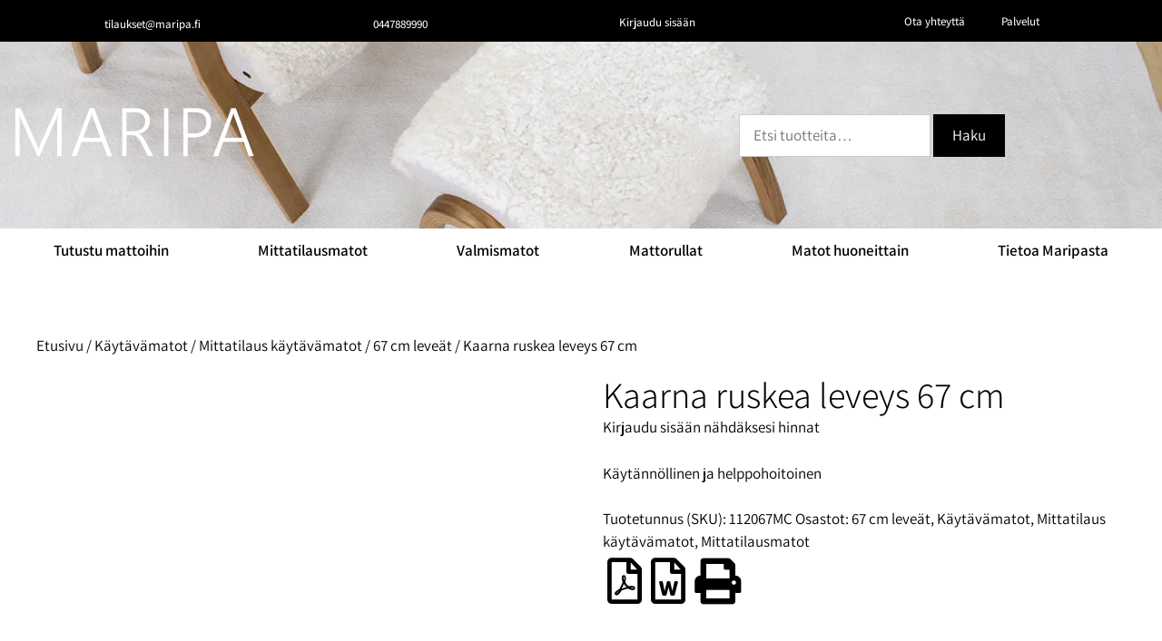

--- FILE ---
content_type: text/html; charset=UTF-8
request_url: https://maripa.fi/tuote/kaarna-ruskea-67x/
body_size: 43202
content:
<!DOCTYPE html><html lang="fi"><head><script data-no-optimize="1">var litespeed_docref=sessionStorage.getItem("litespeed_docref");litespeed_docref&&(Object.defineProperty(document,"referrer",{get:function(){return litespeed_docref}}),sessionStorage.removeItem("litespeed_docref"));</script> <meta charset="UTF-8"><title>Kaarna ruskea leveys 67 cm &#8211; Maripa Oy</title><meta name='robots' content='max-image-preview:large' /> <script data-cfasync="false" data-pagespeed-no-defer>var gtm4wp_datalayer_name = "dataLayer";
	var dataLayer = dataLayer || [];
	const gtm4wp_use_sku_instead = 0;
	const gtm4wp_currency = 'EUR';
	const gtm4wp_product_per_impression = 0;
	const gtm4wp_clear_ecommerce = false;
	const gtm4wp_datalayer_max_timeout = 2000;</script> <meta name="viewport" content="width=device-width, initial-scale=1"><link href='https://fonts.gstatic.com' crossorigin rel='preconnect' /><link href='https://fonts.googleapis.com' crossorigin rel='preconnect' /><link rel="alternate" type="application/rss+xml" title="Maripa Oy &raquo; syöte" href="https://maripa.fi/feed/" /><link rel="alternate" type="application/rss+xml" title="Maripa Oy &raquo; kommenttien syöte" href="https://maripa.fi/comments/feed/" /><link rel="alternate" title="oEmbed (JSON)" type="application/json+oembed" href="https://maripa.fi/wp-json/oembed/1.0/embed?url=https%3A%2F%2Fmaripa.fi%2Ftuote%2Fkaarna-ruskea-67x%2F" /><link rel="alternate" title="oEmbed (XML)" type="text/xml+oembed" href="https://maripa.fi/wp-json/oembed/1.0/embed?url=https%3A%2F%2Fmaripa.fi%2Ftuote%2Fkaarna-ruskea-67x%2F&#038;format=xml" /><style id='wp-img-auto-sizes-contain-inline-css'>img:is([sizes=auto i],[sizes^="auto," i]){contain-intrinsic-size:3000px 1500px}
/*# sourceURL=wp-img-auto-sizes-contain-inline-css */</style><style id="litespeed-ucss">ul{box-sizing:border-box}.entry-content{counter-reset:footnotes}:root{--wp--preset--font-size--normal:16px;--wp--preset--font-size--huge:42px}.screen-reader-text:focus{font-size:1em}html :where(img[class*=wp-image-]){height:auto;max-width:100%}#cookie-law-info-bar{font-size:15px;margin:0 auto;padding:12px 10px;position:absolute;text-align:center;box-sizing:border-box;width:100%;z-index:9999;display:none;left:0;font-weight:300;box-shadow:0-1px 10px 0 rgb(172 171 171/.3)}#cookie-law-info-again{font-size:10pt;margin:0;padding:5px 10px;text-align:center;z-index:9999;cursor:pointer;box-shadow:#161616 2px 2px 5px 2px}#cookie-law-info-bar span{vertical-align:middle}.cli-plugin-button,.cli-plugin-button:visited{display:inline-block;padding:9px 12px;color:#fff;position:relative;cursor:pointer;margin-left:5px;text-decoration:none}.cli-plugin-button:hover{background-color:#111;color:#fff;text-decoration:none}.cli-plugin-button,.cli-plugin-button:visited,.medium.cli-plugin-button,.medium.cli-plugin-button:visited{font-size:13px;font-weight:400;line-height:1}.cli-plugin-button{margin-top:5px}.cli-bar-popup{-moz-background-clip:padding;-webkit-background-clip:padding;background-clip:padding-box;-webkit-border-radius:30px;-moz-border-radius:30px;border-radius:30px;padding:20px}.cli-modal a{text-decoration:none}.cli-modal .cli-modal-dialog{font-family:-apple-system,BlinkMacSystemFont,"Segoe UI",Roboto,"Helvetica Neue",Arial,sans-serif,"Apple Color Emoji","Segoe UI Emoji","Segoe UI Symbol"}@media (min-width:576px){.cli-modal .cli-modal-dialog{max-width:500px;margin:1.75rem auto;min-height:calc(100% - (1.75rem*2))}}@media (min-width:992px){.cli-modal .cli-modal-dialog{max-width:900px}}.cli-modal .cli-modal-close{background-color:transparent!important;font-size:1.5rem;font-weight:700;line-height:1;color:#000;text-shadow:0 1px 0#fff}.cli-modal-backdrop,.cli-switch input[type=checkbox]{display:none}.cli-switch .cli-slider:before{background-color:#fff;bottom:2px;content:"";height:15px;left:3px;position:absolute;transition:.4s;width:15px;border-radius:50%}.cli-switch input:checked+.cli-slider{background-color:#61a229}.cli-switch input:checked+.cli-slider:before{transform:translateX(18px)}.cli-fade{transition:opacity .15s linear}@media (max-width:767px){.cli-tab-content{padding:30px 10px}}.cli-container-fluid{padding-right:15px;padding-left:15px;margin-right:auto;margin-left:auto}.cli-row{display:-ms-flexbox;display:flex;-ms-flex-wrap:wrap;flex-wrap:wrap;margin-right:-15px;margin-left:-15px}.cli-align-items-stretch{-ms-flex-align:stretch!important;align-items:stretch!important}.cli-px-0{padding-left:0;padding-right:0}.cli-btn{cursor:pointer;font-size:14px;display:inline-block;font-weight:400;text-align:center;white-space:nowrap;vertical-align:middle;-webkit-user-select:none;-moz-user-select:none;-ms-user-select:none;user-select:none;border:1px solid #fff0;padding:.5rem 1.25rem;line-height:1;border-radius:.25rem;transition:all .15s ease-in-out}.cli-btn:hover{opacity:.8}.cli-btn:focus,.cli-modal .cli-modal-close:focus{outline:0}.cli-modal,.cli-modal-backdrop{position:fixed;top:0;right:0;bottom:0;left:0;transform:scale(0)}.cli-modal-backdrop{z-index:1040;background-color:#000;-webkit-transform:scale(0);transition:opacity ease-in-out .5s}.cli-modal-backdrop.cli-fade{opacity:0}.cli-modal{z-index:99999;overflow:hidden;outline:0;display:none}.cli-modal .cli-modal-dialog,.cli-modal-content{position:relative;display:-ms-flexbox;display:flex}.cli-modal .cli-modal-dialog{width:auto;margin:.5rem;pointer-events:none;font-family:inherit;font-size:1rem;font-weight:400;line-height:1.5;color:#212529;text-align:left;-ms-flex-align:center;align-items:center;min-height:calc(100% - (.5rem*2))}@media (min-width:576px){.cli-modal .cli-modal-dialog{max-width:500px;margin:1.75rem auto;min-height:calc(100% - (1.75rem*2))}}.cli-modal-content{-ms-flex-direction:column;flex-direction:column;width:100%;pointer-events:auto;background-color:#fff;background-clip:padding-box;border-radius:.2rem;box-sizing:border-box;outline:0}.cli-switch{display:inline-block;position:relative;min-height:1px;padding-left:38px;font-size:14px}.cli-switch .cli-slider{background-color:#e3e1e8;height:20px;width:38px;bottom:0;cursor:pointer;left:0;position:absolute;right:0;top:0;transition:.4s;border-radius:34px;font-size:0}.cli-tab-content{background:#fff;width:100%;padding:5px 30px 5px 5px;box-sizing:border-box}@media (max-width:767px){.cli-tab-content{padding:30px 10px}}.cli-tab-footer .cli-btn{background-color:#00acad;padding:10px 15px;text-decoration:none}.cli-tab-footer .wt-cli-privacy-accept-btn{background-color:#61a229;color:#fff;border-radius:0}.cli-tab-footer{width:100%;text-align:right;padding:20px 0}.cli-col-12{width:100%}.cli-tab-header{display:flex;justify-content:space-between;border-radius:5px;padding:12px 15px;cursor:pointer;transition:background-color .2s ease-out .3s,color .2s ease-out 0s;background-color:#f2f2f2}.cli-tab-header a:before{left:0;top:calc(50% - 1px)}.cli-tab-header a:after{width:2px;height:10px;left:4px;top:calc(50% - 5px);-webkit-transform:none;transform:none}.cli-tab-header a:before{width:7px;height:7px;border-right:1px solid #4a6e78;border-bottom:1px solid #4a6e78;content:" ";transform:rotate(-45deg);-webkit-transition:all .2s ease-in-out;-moz-transition:all .2s ease-in-out;transition:all .2s ease-in-out;margin-right:10px}.cli-tab-header a.cli-nav-link{position:relative;display:flex;align-items:center;font-size:14px;color:#000;text-transform:capitalize}.cli-modal .cli-modal-close{position:absolute;right:0;top:0;z-index:1;-webkit-appearance:none;width:40px;height:40px;border-radius:50%;padding:10px;background:#fff0;border:0;min-width:40px}.cli-tab-container h4{font-family:inherit;font-size:16px;margin:10px 0}#cliSettingsPopup .cli-tab-section-container{padding-top:12px}.cli-privacy-content-text,.cli-tab-container p{font-size:14px;line-height:1.4;margin-top:0;padding:0;color:#000}.cli-tab-content{display:none}.cli-tab-section .cli-tab-content{padding:10px 20px 5px}.cli-tab-section{margin-top:5px}@media (min-width:992px){.cli-modal .cli-modal-dialog{max-width:645px}}.cli-switch .cli-slider:after{content:attr(data-cli-disable);position:absolute;right:50px;color:#000;font-size:12px;text-align:right;min-width:80px}.cli-switch input:checked+.cli-slider:after{content:attr(data-cli-enable)}.cli-privacy-overview:not(.cli-collapsed) .cli-privacy-content{max-height:60px;transition:max-height .15s ease-out;overflow:hidden}a.cli-privacy-readmore{margin-top:12px;display:inline-block;padding-bottom:0;cursor:pointer;text-decoration:underline}.cli-modal-footer,.woocommerce div.product div.images.woocommerce-product-gallery{position:relative}a.cli-privacy-readmore:before{content:attr(data-readmore-text)}.cli-privacy-content p{margin-bottom:0}.cli-modal-close svg{fill:#000}a.cli-privacy-readmore,span.cli-necessary-caption{color:#000;font-size:12px}.cli-tab-container .cli-row{max-height:500px;overflow-y:auto}.cli-tab-section .cookielawinfo-row-cat-table td,.cli-tab-section .cookielawinfo-row-cat-table th{font-size:12px}.wt-cli-sr-only{display:none;font-size:16px}.cli-bar-btn_container,.cli-bar-container{display:-webkit-box;display:-moz-box;display:-ms-flexbox;display:-webkit-flex;display:flex;-webkit-box-align:center;-moz-box-align:center;-ms-flex-align:center;-webkit-align-items:center;align-items:center}.cli-bar-container{float:none;margin:0 auto;justify-content:space-between}.cli-bar-btn_container{margin-left:20px;flex-wrap:nowrap}.cli-style-v2 a{cursor:pointer}.cli-bar-btn_container a{white-space:nowrap}.cli-style-v2{font-size:11pt;line-height:18px;font-weight:400}.cli-style-v2 .cli-bar-message{width:70%;text-align:left}.cli-style-v2 .cli-bar-btn_container .cli_action_button{margin-left:5px}.cli-style-v2 .cli-bar-btn_container .cli-plugin-button{margin-top:5px;margin-bottom:5px}.wt-cli-necessary-checkbox{display:none!important}@media (max-width:985px){.cli-style-v2 .cli-bar-message{width:100%}.cli-style-v2.cli-bar-container{justify-content:left;flex-wrap:wrap}.cli-style-v2 .cli-bar-btn_container{margin-left:0;margin-top:10px}}.wt-cli-ckyes-brand-logo{display:flex;align-items:center;font-size:9px;color:#111;font-weight:400}.wt-cli-ckyes-brand-logo img{width:65px;margin-left:2px}.wt-cli-privacy-overview-actions,body .elementor-1772 .elementor-element.elementor-element-3eaea770 .elementor-field-group>label{padding-bottom:0}@media only screen and (max-width:479px) and (min-width:320px){.cli-style-v2 .cli-bar-btn_container{flex-wrap:wrap}}.wt-cli-cookie-description{font-size:14px;line-height:1.4;margin-top:0;padding:0;color:#000}.woocommerce-print-products.link-wrapper i{margin:5px}@font-face{font-display:swap;font-family:"FontAwesome";src:url(/wp-content/plugins/elementor/assets/lib/font-awesome/fonts/fontawesome-webfont.eot?v=4.7.0);src:url(/wp-content/plugins/elementor/assets/lib/font-awesome/fonts/fontawesome-webfont.eot?#iefix&v=4.7.0)format("embedded-opentype"),url(/wp-content/plugins/elementor/assets/lib/font-awesome/fonts/fontawesome-webfont.woff2?v=4.7.0)format("woff2"),url(/wp-content/plugins/elementor/assets/lib/font-awesome/fonts/fontawesome-webfont.woff?v=4.7.0)format("woff"),url(/wp-content/plugins/elementor/assets/lib/font-awesome/fonts/fontawesome-webfont.ttf?v=4.7.0)format("truetype"),url(/wp-content/plugins/elementor/assets/lib/font-awesome/fonts/fontawesome-webfont.svg?v=4.7.0#fontawesomeregular)format("svg");font-weight:400;font-style:normal}.fa{font:14px/1 FontAwesome;font-size:inherit}.fa-file-pdf-o:before{content:""}.fa-file-word-o:before{content:""}button.pswp__button{box-shadow:none!important;background-image:url(/wp-content/plugins/woocommerce/assets/css/photoswipe/default-skin/default-skin.png)!important}button.pswp__button,button.pswp__button--arrow--left::before,button.pswp__button--arrow--right::before,button.pswp__button:hover{background-color:transparent!important}button.pswp__button--arrow--left,button.pswp__button--arrow--left:hover,button.pswp__button--arrow--right,button.pswp__button--arrow--right:hover{background-image:none!important}button.pswp__button--close:hover{background-position:0-44px}button.pswp__button--zoom:hover{background-position:-88px 0}.pswp{display:none;position:absolute;width:100%;height:100%;left:0;top:0;overflow:hidden;-ms-touch-action:none;touch-action:none;z-index:1500;-webkit-text-size-adjust:100%;-webkit-backface-visibility:hidden;outline:0}.pswp *{-webkit-box-sizing:border-box;box-sizing:border-box}.pswp__bg,.pswp__scroll-wrap{position:absolute;left:0;top:0;width:100%;height:100%}.pswp__bg{background:#000;opacity:0;-webkit-transform:translateZ(0);transform:translateZ(0);-webkit-backface-visibility:hidden}.pswp__scroll-wrap{overflow:hidden}.pswp__container{-ms-touch-action:none;touch-action:none;position:absolute;left:0;right:0;top:0;bottom:0;-webkit-user-select:none;-moz-user-select:none;-ms-user-select:none;user-select:none;-webkit-tap-highlight-color:transparent;-webkit-touch-callout:none}.pswp__bg{will-change:opacity;-webkit-transition:opacity 333ms cubic-bezier(.4,0,.22,1);transition:opacity 333ms cubic-bezier(.4,0,.22,1)}.pswp__container{-webkit-backface-visibility:hidden}.pswp__item{position:absolute;left:0;right:0;top:0;bottom:0;overflow:hidden}.pswp__button{position:relative;background:0 0;cursor:pointer;overflow:visible;-webkit-appearance:none;display:block;border:0;padding:0;margin:0;float:left;opacity:.75;-webkit-transition:opacity .2s;transition:opacity .2s;-webkit-box-shadow:none;box-shadow:none}.pswp__button:focus,.pswp__button:hover{opacity:1}.pswp__button:active{outline:0;opacity:.9}.pswp__button::-moz-focus-inner{padding:0;border:0}.pswp__button,.pswp__button--arrow--left:before,.pswp__button--arrow--right:before{background:url(/wp-content/plugins/woocommerce/assets/css/photoswipe/default-skin/default-skin.png)0 0 no-repeat;background-size:264px 88px;width:44px;height:44px}.pswp__button--arrow--left:before,.pswp__button--arrow--right:before{content:"";top:35px;background-color:rgba(0,0,0,.3);height:30px;width:32px;position:absolute}.pswp__button--close{background-position:0-44px}.pswp__button--share{background-position:-44px -44px}.pswp__button--fs{display:none}.pswp__button--zoom{display:none;background-position:-88px 0}.pswp__button--arrow--left,.pswp__button--arrow--right{background:0 0;top:50%;margin-top:-50px;width:70px;height:100px;position:absolute}.pswp__button--arrow--left{left:0}.pswp__button--arrow--right{right:0}.pswp__button--arrow--left:before{left:6px;background-position:-138px -44px}.pswp__button--arrow--right:before{right:6px;background-position:-94px -44px}.pswp__counter,.pswp__share-modal{-webkit-user-select:none;-moz-user-select:none;-ms-user-select:none;user-select:none}.pswp__share-modal{display:block;background:rgba(0,0,0,.5);width:100%;height:100%;top:0;left:0;padding:10px;position:absolute;z-index:1600;opacity:0;-webkit-transition:opacity .25s ease-out;transition:opacity .25s ease-out;-webkit-backface-visibility:hidden;will-change:opacity}.pswp__share-modal--hidden{display:none}.pswp__share-tooltip{z-index:1620;position:absolute;background:#fff;top:56px;border-radius:2px;display:block;width:auto;right:44px;-webkit-box-shadow:0 2px 5px rgba(0,0,0,.25);box-shadow:0 2px 5px rgba(0,0,0,.25);-webkit-transform:translateY(6px);-ms-transform:translateY(6px);transform:translateY(6px);-webkit-transition:-webkit-transform .25s;transition:transform .25s;-webkit-backface-visibility:hidden;will-change:transform}.pswp__counter{position:relative;left:0;top:0;height:44px;font-size:13px;line-height:44px;color:#fff;opacity:.75;padding:0 10px;margin-inline-end:auto}.pswp__caption{position:absolute;left:0;bottom:0;width:100%;min-height:44px}.pswp__caption__center{text-align:left;max-width:420px;margin:0 auto;font-size:13px;padding:10px;line-height:20px;color:#ccc}.pswp__preloader{width:44px;height:44px;position:absolute;top:0;left:50%;margin-left:-22px;opacity:0;-webkit-transition:opacity .25s ease-out;transition:opacity .25s ease-out;will-change:opacity;direction:ltr}.pswp__preloader__icn{width:20px;height:20px;margin:12px}@media screen and (max-width:1024px){.pswp__preloader{position:relative;left:auto;top:auto;margin:0;float:right}}.pswp__ui{-webkit-font-smoothing:auto;visibility:visible;opacity:1;z-index:1550}.pswp__top-bar{position:absolute;left:0;top:0;height:44px;width:100%;display:flex;justify-content:flex-end}.pswp__caption,.pswp__top-bar{-webkit-backface-visibility:hidden;will-change:opacity;-webkit-transition:opacity 333ms cubic-bezier(.4,0,.22,1);transition:opacity 333ms cubic-bezier(.4,0,.22,1);background-color:rgba(0,0,0,.5)}.pswp__ui--hidden .pswp__button--arrow--left,.pswp__ui--hidden .pswp__button--arrow--right,.pswp__ui--hidden .pswp__caption,.pswp__ui--hidden .pswp__top-bar{opacity:.001}.woocommerce img,.woocommerce-page img,img{height:auto;max-width:100%}.woocommerce #content div.product div.images,.woocommerce div.product div.images,.woocommerce-page #content div.product div.images,.woocommerce-page div.product div.images{float:left;width:48%}.woocommerce #content div.product div.summary,.woocommerce div.product div.summary,.woocommerce-page #content div.product div.summary,.woocommerce-page div.product div.summary{float:right;width:48%;clear:none}.woocommerce #content div.product .woocommerce-tabs,.woocommerce div.product .woocommerce-tabs,.woocommerce-page #content div.product .woocommerce-tabs,.woocommerce-page div.product .woocommerce-tabs{clear:both}.woocommerce #content div.product .woocommerce-tabs ul.tabs::after,.woocommerce #content div.product .woocommerce-tabs ul.tabs::before,.woocommerce .woocommerce-breadcrumb::after,.woocommerce .woocommerce-breadcrumb::before,.woocommerce div.product .woocommerce-tabs ul.tabs::after,.woocommerce-page #content div.product .woocommerce-tabs ul.tabs::after,.woocommerce-page #content div.product .woocommerce-tabs ul.tabs::before{content:" ";display:table}.woocommerce div.product .woocommerce-tabs ul.tabs::before{display:table}.woocommerce-page div.product .woocommerce-tabs ul.tabs::after,.woocommerce-page div.product .woocommerce-tabs ul.tabs::before,.woocommerce-page ul.products::after,.woocommerce-page ul.products::before{content:" ";display:table}.woocommerce #content div.product .woocommerce-tabs ul.tabs li,.woocommerce-page #content div.product .woocommerce-tabs ul.tabs li,.woocommerce-page div.product .woocommerce-tabs ul.tabs li{display:inline-block}.woocommerce ul.products li.product,.woocommerce-page ul.products li.product{float:left;padding:0;position:relative;width:22.05%;margin:0 3.8% 2.992em 0}.woocommerce #content div.product .woocommerce-tabs ul.tabs::after,.woocommerce .woocommerce-breadcrumb::after,.woocommerce div.product .woocommerce-tabs ul.tabs::after,.woocommerce ul.products li.first,.woocommerce-page #content div.product .woocommerce-tabs ul.tabs::after,.woocommerce-page div.product .woocommerce-tabs ul.tabs::after,.woocommerce-page ul.products,.woocommerce-page ul.products li.first,.woocommerce-page ul.products::after{clear:both}.woocommerce ul.products li.last,.woocommerce-page ul.products li.last{margin-right:0}@media only screen and (max-width:768px){:root{--woocommerce:#720eec;--wc-green:#7ad03a;--wc-red:#a00;--wc-orange:#ffba00;--wc-blue:#2ea2cc;--wc-primary:#720eec;--wc-primary-text:#fcfbfe;--wc-secondary:#e9e6ed;--wc-secondary-text:#515151;--wc-highlight:#958e09;--wc-highligh-text:white;--wc-content-bg:#fff;--wc-subtext:#767676;--wc-form-border-color:rgba(32, 7, 7, 0.8);--wc-form-border-radius:4px;--wc-form-border-width:1px}.woocommerce ul.products[class*=columns-] li.product,.woocommerce-page ul.products[class*=columns-] li.product{width:48%;float:left;clear:both;margin:0 0 2.992em}.woocommerce ul.products[class*=columns-] li.product:nth-child(2n),.woocommerce-page ul.products[class*=columns-] li.product:nth-child(2n){float:right;clear:none!important}.woocommerce #content div.product div.images,.woocommerce #content div.product div.summary,.woocommerce div.product div.images,.woocommerce div.product div.summary,.woocommerce-page #content div.product div.images,.woocommerce-page #content div.product div.summary,.woocommerce-page div.product div.images,.woocommerce-page div.product div.summary{float:none;width:100%}}:root{--woocommerce:#720eec;--wc-green:#7ad03a;--wc-red:#a00;--wc-orange:#ffba00;--wc-blue:#2ea2cc;--wc-primary:#720eec;--wc-primary-text:#fcfbfe;--wc-secondary:#e9e6ed;--wc-secondary-text:#515151;--wc-highlight:#958e09;--wc-highligh-text:white;--wc-content-bg:#fff;--wc-subtext:#767676;--wc-form-border-color:rgba(32, 7, 7, 0.8);--wc-form-border-radius:4px;--wc-form-border-width:1px}@font-face{font-display:swap;font-family:star;src:url(/wp-content/plugins/woocommerce/assets/fonts/WooCommerce.woff2)format("woff2"),url(/wp-content/plugins/woocommerce/assets/fonts/WooCommerce.woff)format("woff"),url(/wp-content/plugins/woocommerce/assets/fonts/WooCommerce.ttf)format("truetype");font-weight:400;font-style:normal}@font-face{font-display:swap;font-family:WooCommerce;src:url(/wp-content/plugins/woocommerce/assets/fonts/WooCommerce.woff2)format("woff2"),url(/wp-content/plugins/woocommerce/assets/fonts/WooCommerce.woff)format("woff"),url(/wp-content/plugins/woocommerce/assets/fonts/WooCommerce.ttf)format("truetype");font-weight:400;font-style:normal}.woocommerce .woocommerce-breadcrumb{margin:0 0 1em;padding:0}.woocommerce div.product{margin-bottom:0;position:relative}.woocommerce div.product .product_title{clear:none;margin-top:0;padding:0}.woocommerce div.product div.images,.woocommerce div.product div.summary{margin-bottom:2em}.woocommerce div.product div.images img{display:block;width:100%;height:auto;box-shadow:none}.woocommerce div.product div.images .woocommerce-product-gallery__wrapper{transition:all cubic-bezier(.795,-.035,0,1) .5s;margin:0;padding:0}.woocommerce div.product div.images .woocommerce-product-gallery__image:nth-child(n+2){width:25%;display:inline-block}.woocommerce div.product div.images .woocommerce-product-gallery__image a{display:block;outline-offset:-2px}.woocommerce div.product .woocommerce-tabs ul.tabs{list-style:none;padding:0 0 0 1em;margin:0 0 1.618em;overflow:hidden;position:relative}.woocommerce div.product .woocommerce-tabs ul.tabs li{border:1px solid #cfc8d8;background-color:#e9e6ed;color:#515151;display:inline-block;position:relative;z-index:0;border-radius:4px 4px 0 0;margin:0-5px;padding:0 1em}.woocommerce div.product .woocommerce-tabs ul.tabs li a{display:inline-block;padding:.5em 0;font-weight:700;color:#515151;text-decoration:none}.woocommerce div.product .woocommerce-tabs ul.tabs li a:hover{text-decoration:none;color:#6b6b6b}.woocommerce div.product .woocommerce-tabs ul.tabs li::after,.woocommerce div.product .woocommerce-tabs ul.tabs li::before{border:1px solid #cfc8d8;position:absolute;bottom:-1px;width:5px;height:5px;content:" ";box-sizing:border-box}.woocommerce div.product .woocommerce-tabs ul.tabs li::before{left:-5px;border-bottom-right-radius:4px;border-width:0 1px 1px 0;box-shadow:2px 2px 0#e9e6ed}.woocommerce div.product .woocommerce-tabs ul.tabs li::after{right:-5px;border-bottom-left-radius:4px;border-width:0 0 1px 1px;box-shadow:-2px 2px 0#e9e6ed}.woocommerce div.product .woocommerce-tabs ul.tabs::before{position:absolute;content:" ";width:100%;bottom:0;left:0;border-bottom:1px solid #cfc8d8;z-index:1}.woocommerce div.product .woocommerce-tabs .panel{margin:0 0 2em;padding:0}.woocommerce .products ul,.woocommerce ul.products{margin:0 0 1em;padding:0;list-style:none outside;clear:both}.woocommerce .products ul::after,.woocommerce .products ul::before,.woocommerce ul.products::after,.woocommerce ul.products::before{content:" ";display:table}.woocommerce .products ul::after,.woocommerce ul.products::after{clear:both}.woocommerce .products ul li,.woocommerce ul.products li{list-style:none outside}.woocommerce ul.products li.product .woocommerce-loop-product__title{padding:.5em 0;margin:0;font-size:1em}.woocommerce ul.products li.product a{text-decoration:none}.woocommerce ul.products li.product a.woocommerce-loop-product__link,article,footer,main,nav,section{display:block}.woocommerce ul.products li.product a img{width:100%;height:auto;display:block;margin:0 0 1em;box-shadow:none}.woocommerce table.shop_attributes{border:0;border-top:1px dotted rgb(0 0 0/.1);margin-bottom:1.618em;width:100%}.woocommerce table.shop_attributes th{width:150px;font-weight:700;padding:8px;border-top:0;border-bottom:1px dotted rgb(0 0 0/.1);margin:0;line-height:1.5}.woocommerce table.shop_attributes td{font-style:italic;padding:0;border-top:0;border-bottom:1px dotted rgb(0 0 0/.1);margin:0;line-height:1.5}.woocommerce table.shop_attributes td p{margin:0;padding:8px 0}.woocommerce:where(body:not(.woocommerce-uses-block-theme)) .woocommerce-breadcrumb{font-size:.92em;color:#767676}.woocommerce:where(body:not(.woocommerce-uses-block-theme)) .woocommerce-breadcrumb a{color:#767676}body{--extendify--spacing--large:var(
        --wp--custom--spacing--large,
        clamp(2em, 8vw, 8em)
    )!important;--wp--preset--font-size--ext-small:1rem!important;--wp--preset--font-size--ext-medium:1.125rem!important;--wp--preset--font-size--ext-large:clamp(1.65rem, 3.5vw, 2.15rem)!important;--wp--preset--font-size--ext-x-large:clamp(3rem, 6vw, 4.75rem)!important;--wp--preset--font-size--ext-xx-large:clamp(3.25rem, 7.5vw, 5.75rem)!important;--wp--preset--color--black:#000!important;--wp--preset--color--white:#fff!important}.grid-100:after,.grid-100:before,.grid-container:after,.grid-container:before,[class*=mobile-grid-]:after,[class*=mobile-grid-]:before,[class*=tablet-grid-]:after,[class*=tablet-grid-]:before{content:".";display:block;overflow:hidden;visibility:hidden;font-size:0;line-height:0;width:0;height:0}.grid-100:after,.grid-container:after,[class*=mobile-grid-]:after,[class*=tablet-grid-]:after{clear:both}.grid-container{margin-left:auto;margin-right:auto;max-width:1200px;padding-left:10px;padding-right:10px}.grid-100,[class*=mobile-grid-],[class*=tablet-grid-]{box-sizing:border-box;padding-left:10px;padding-right:10px}.grid-parent{padding-left:0;padding-right:0}@media (max-width:767px){.mobile-grid-100{clear:both;width:100%}}@media (min-width:768px) and (max-width:1024px){.tablet-grid-100{clear:both;width:100%}}@media (min-width:1025px){.grid-100{clear:both;width:100%}}a,body,div,form,html,label,li,span,tbody,thead,tr{border:0;margin:0;padding:0}h1,h2,h4,p,table,ul{border:0;padding:0}td,th{border:0;margin:0}html{font-family:sans-serif;-webkit-text-size-adjust:100%;-ms-text-size-adjust:100%}ul{margin:0 0 1.5em 3em;list-style:disc}td{font-weight:400}td,th{text-align:left}a{background-color:transparent}a img{border:0}body{font-size:17px}body,button,input,textarea{font-family:-apple-system,system-ui,BlinkMacSystemFont,"Segoe UI",Helvetica,Arial,sans-serif,"Apple Color Emoji","Segoe UI Emoji","Segoe UI Symbol";font-weight:400;text-transform:none;line-height:1.5}p,table{margin:0 0 1.5em}h1,h2,h4{font-family:inherit;font-style:inherit}h4{font-weight:inherit}table,td,th{border:1px solid rgba(0,0,0,.1)}table{border-collapse:separate;border-spacing:0;border-width:1px 0 0 1px;width:100%}td,th{padding:8px;border-width:0 1px 1px 0}h1{font-size:42px}h1,h2,h4{margin:0 0 20px}h1,h2{line-height:1.2em;font-weight:400;text-transform:none}h2{font-size:35px}h4{font-size:24px}li>ul{margin-bottom:0;margin-left:1.5em}i{font-style:italic}th{font-weight:700}button,input{vertical-align:baseline}button,input,textarea{font-size:100%;margin:0}button{border:1px solid transparent;background:#55555e;cursor:pointer;-webkit-appearance:button;padding:10px 20px;color:#fff}input[type=checkbox]{box-sizing:border-box;padding:0}input[type=search]{-webkit-appearance:textfield}input[type=search]::-webkit-search-decoration{-webkit-appearance:none}button::-moz-focus-inner,input::-moz-focus-inner{border:0;padding:0}input[type=email],input[type=password],input[type=search],input[type=text],textarea{background:#fafafa;color:#666;border:1px solid #ccc;border-radius:0;padding:10px 15px;box-sizing:border-box;max-width:100%}textarea{overflow:auto;vertical-align:top;width:100%}a,button,input{transition:color .1s ease-in-out,background-color .1s ease-in-out}a{text-decoration:none}.size-full,.size-large,.size-medium{max-width:100%;height:auto}.screen-reader-text:focus{box-shadow:0 0 2px 2px rgba(0,0,0,.6)}.entry-content:after,.site-content:after,.site-footer:after{content:"";display:table;clear:both}.entry-content:not(:first-child),.entry-summary:not(:first-child){margin-top:2em}.site-content{word-wrap:break-word}.entry-title{margin-bottom:0}.entry-content>p:last-child{margin-bottom:0}.separate-containers .inside-article{padding:40px}.separate-containers .site-main>*{margin-bottom:20px}.separate-containers .site-main{margin:20px}.separate-containers.no-sidebar .site-main{margin-left:0;margin-right:0}.separate-containers .site-main>:last-child{margin-bottom:0}.page-header-image-single{line-height:0}.separate-containers .inside-article>[class*=page-header-]{margin-bottom:2em;margin-top:0}.separate-containers .page-header-image-single{margin-top:20px}.container.grid-container{width:auto}@media (max-width:768px){a,body,button,input,textarea{transition:all 0s ease-in-out}.content-area{float:none;width:100%;left:0;right:0}.site-main{margin-left:0!important;margin-right:0!important}}@font-face{font-display:swap;font-family:GeneratePress;src:url(/wp-content/themes/generatepress/assets/fonts/generatepress.eot);src:url(/wp-content/themes/generatepress/assets/fonts/generatepress.eot#iefix)format("embedded-opentype"),url(/wp-content/themes/generatepress/assets/fonts/generatepress.woff2)format("woff2"),url(/wp-content/themes/generatepress/assets/fonts/generatepress.woff)format("woff"),url(/wp-content/themes/generatepress/assets/fonts/generatepress.ttf)format("truetype"),url(/wp-content/themes/generatepress/assets/fonts/generatepress.svg#GeneratePress)format("svg");font-weight:400;font-style:normal}.generate-back-to-top:before{-moz-osx-font-smoothing:grayscale;-webkit-font-smoothing:antialiased;font-style:normal;font-variant:normal;text-rendering:auto;line-height:1;content:"";font-family:GeneratePress}.elementor-screen-only{height:1px;margin:-1px;overflow:hidden;padding:0;position:absolute;top:-10000em;width:1px;clip:rect(0,0,0,0);border:0}.screen-reader-text{top:-10000em}.elementor *,.elementor :after,.elementor :before{box-sizing:border-box}.elementor a{box-shadow:none;text-decoration:none}.elementor img{border:0;border-radius:0;box-shadow:none;height:auto;max-width:100%}.elementor .elementor-background-overlay{inset:0;position:absolute}.elementor-widget-wrap .elementor-element.elementor-widget__width-auto{max-width:100%}@media (max-width:1024px){.elementor-widget-wrap .elementor-element.elementor-widget-tablet__width-auto{max-width:100%}}@media (max-width:1023px){.elementor-widget-wrap .elementor-element.elementor-widget-mobile__width-auto{max-width:100%}}.elementor-element{--flex-direction:initial;--flex-wrap:initial;--justify-content:initial;--align-items:initial;--align-content:initial;--gap:initial;--flex-basis:initial;--flex-grow:initial;--flex-shrink:initial;--order:initial;--align-self:initial;align-self:var(--align-self);flex-basis:var(--flex-basis);flex-grow:var(--flex-grow);flex-shrink:var(--flex-shrink);order:var(--order)}.elementor-element:where(.elementor-widget){align-content:var(--align-content);align-items:var(--align-items);flex-direction:var(--flex-direction);flex-wrap:var(--flex-wrap);gap:var(--row-gap) var(--column-gap);justify-content:var(--justify-content)}.elementor-align-justify .elementor-button{width:100%}:root{--page-title-display:block}.elementor-section{position:relative}.elementor-section .elementor-container{display:flex;margin-left:auto;margin-right:auto;position:relative}@media (max-width:1024px){.elementor-section .elementor-container{flex-wrap:wrap}}.elementor-section.elementor-section-stretched,.elementor-widget-wrap{position:relative;width:100%}.elementor-section.elementor-section-items-top>.elementor-container{align-items:flex-start}.elementor-section.elementor-section-items-middle>.elementor-container{align-items:center}.elementor-widget-wrap{align-content:flex-start;flex-wrap:wrap}.elementor:not(.elementor-bc-flex-widget) .elementor-widget-wrap{display:flex}.elementor-widget-wrap>.elementor-element{width:100%}.elementor-widget{position:relative}.elementor-widget:not(:last-child){margin-bottom:var(--kit-widget-spacing,20px)}.elementor-widget:not(:last-child).elementor-widget__width-auto{margin-bottom:0}.elementor-column{display:flex;min-height:1px;position:relative}.elementor-column-gap-default>.elementor-column>.elementor-element-populated{padding:10px}.elementor-column-gap-wide>.elementor-column>.elementor-element-populated{padding:20px}@media (min-width:1024px){.elementor-column.elementor-col-33{width:33.333%}.elementor-column.elementor-col-50{width:50%}.elementor-column.elementor-col-100{width:100%}}@media (max-width:1023px){.elementor-column{width:100%}}.elementor-grid{display:grid;grid-column-gap:var(--grid-column-gap);grid-row-gap:var(--grid-row-gap)}.elementor-grid .elementor-grid-item{min-width:0}.elementor-grid-0 .elementor-grid{display:inline-block;margin-bottom:calc(-1*var(--grid-row-gap));width:100%;word-spacing:var(--grid-column-gap)}.elementor-grid-0 .elementor-grid .elementor-grid-item{display:inline-block;margin-bottom:var(--grid-row-gap);word-break:break-word}@media (prefers-reduced-motion:no-preference){html{scroll-behavior:smooth}}.elementor-form-fields-wrapper{display:flex;flex-wrap:wrap}.elementor-field-group{align-items:center;flex-wrap:wrap}.elementor-field-group.elementor-field-type-submit{align-items:flex-end}.elementor-field-group .elementor-field-textual{background-color:transparent;border:1px solid #69727d;color:#1f2124;flex-grow:1;max-width:100%;vertical-align:middle;width:100%}.elementor-field-group .elementor-field-textual:focus{box-shadow:inset 0 0 0 1px rgba(0,0,0,.1);outline:0}.elementor-field-group .elementor-field-textual::-moz-placeholder{color:inherit;font-family:inherit;opacity:.6}.elementor-field-group .elementor-field-textual::placeholder{color:inherit;font-family:inherit;opacity:.6}.elementor-field-label{cursor:pointer}.elementor-field-textual{border-radius:3px;font-size:15px;line-height:1.4;min-height:40px;padding:5px 14px}.elementor-button-align-stretch .elementor-field-type-submit:not(.e-form__buttons__wrapper) .elementor-button{flex-basis:100%}.elementor-form .elementor-button{border:0;padding-block-end:0;padding-block-start:0}.elementor-form .elementor-button-content-wrapper,.elementor-form .elementor-button>span{display:flex;flex-direction:row;gap:5px;justify-content:center}.elementor-form .elementor-button.elementor-size-sm{min-height:40px}.elementor-element .elementor-widget-container{transition:background .3s,border .3s,border-radius .3s,box-shadow .3s,transform var(--e-transform-transition-duration,.4s)}.elementor-heading-title{line-height:1;margin:0;padding:0}.elementor-button{background-color:#69727d;border-radius:3px;color:#fff;display:inline-block;font-size:15px;line-height:1;padding:12px 24px;fill:#fff;text-align:center;transition:all .3s}.elementor-button:focus,.elementor-button:hover,.elementor-button:visited{color:#fff}.elementor-button-content-wrapper{display:flex;flex-direction:row;gap:5px;justify-content:center}.elementor-button-icon{align-items:center;display:flex}.elementor-button-text,.elementor-icon,.elementor-widget-image a{display:inline-block}.elementor-button.elementor-size-xs{border-radius:2px;font-size:13px;padding:10px 20px}.elementor-button span{text-decoration:inherit}.elementor-icon{color:#69727d;font-size:50px;line-height:1;text-align:center;transition:all .3s}.elementor-icon:hover{color:#69727d}.elementor-icon i{display:block;height:1em;position:relative;width:1em}.elementor-icon i:before{left:50%;position:absolute;transform:translateX(-50%)}.elementor-shape-circle .elementor-icon{border-radius:50%}@media (max-width:1023px){.elementor .elementor-hidden-mobile,.elementor .elementor-hidden-phone{display:none}}@media (min-width:1024px) and (max-width:1024px){.elementor .elementor-hidden-tablet{display:none}}@media (min-width:1025px) and (max-width:99999px){.elementor .elementor-hidden-desktop{display:none}}.elementor-widget-heading .elementor-heading-title[class*=elementor-size-]>a{color:inherit;font-size:inherit;line-height:inherit}.elementor-widget-heading .elementor-heading-title.elementor-size-medium{font-size:19px}.elementor-column .elementor-spacer-inner{height:var(--spacer-size)}.elementor-widget-divider{--divider-border-style:none;--divider-border-width:1px;--divider-color:#0c0d0e;--divider-icon-size:20px;--divider-element-spacing:10px;--divider-pattern-height:24px;--divider-pattern-size:20px;--divider-pattern-url:none;--divider-pattern-repeat:repeat-x}.elementor-widget-divider .elementor-divider{display:flex}.elementor-widget-divider .elementor-divider-separator{direction:ltr;display:flex;margin:0}.elementor-widget-divider:not(.elementor-widget-divider--view-line_text):not(.elementor-widget-divider--view-line_icon) .elementor-divider-separator{border-block-start:var(--divider-border-width) var(--divider-border-style) var(--divider-color)}.elementor-widget-image{text-align:center}.elementor-widget-image img{display:inline-block;vertical-align:middle}[data-elementor-type=popup]:not(.elementor-edit-area){display:none}.elementor-animation-sink{transition-duration:.3s;transition-property:transform;transition-timing-function:ease-out}.elementor-animation-sink:active,.elementor-animation-sink:focus,.elementor-animation-sink:hover{transform:translateY(8px)}.e-form__buttons{flex-wrap:wrap;display:flex}.elementor-form .elementor-button .elementor-button-content-wrapper{align-items:center}.elementor-form .elementor-button .elementor-button-text{white-space:normal}.elementor-form .elementor-button .elementor-button-content-wrapper{gap:5px}.elementor-form .elementor-button .elementor-button-text{flex-grow:unset;order:unset}.elementor-item:after,.elementor-item:before{display:block;position:absolute;transition:.3s;transition-timing-function:cubic-bezier(.58,.3,.005,1)}.elementor-item:not(:hover):not(:focus):not(.elementor-item-active):not(.highlighted):after,.elementor-item:not(:hover):not(:focus):not(.elementor-item-active):not(.highlighted):before{opacity:0}.elementor-item:focus:after,.elementor-item:focus:before,.elementor-item:hover:after,.elementor-item:hover:before{transform:scale(1)}.e--pointer-underline .elementor-item:after,.e--pointer-underline .elementor-item:before{background-color:#3f444b;height:3px;left:0;width:100%;z-index:2}.e--pointer-underline .elementor-item:after{bottom:0;content:""}.elementor-nav-menu--main .elementor-nav-menu a{transition:.4s}.elementor-nav-menu--main .elementor-nav-menu a,.elementor-nav-menu--main .elementor-nav-menu a:focus,.elementor-nav-menu--main .elementor-nav-menu a:hover{padding:13px 20px}.elementor-nav-menu--main .elementor-nav-menu ul{border-style:solid;border-width:0;padding:0;position:absolute;width:12em}.elementor-nav-menu--layout-horizontal,.elementor-nav-menu--layout-horizontal .elementor-nav-menu>li{display:flex}.elementor-nav-menu--layout-horizontal .elementor-nav-menu{display:flex;flex-wrap:wrap}.elementor-nav-menu--layout-horizontal .elementor-nav-menu a{flex-grow:1;white-space:nowrap}.elementor-nav-menu--layout-horizontal .elementor-nav-menu>li ul{top:100%!important}.elementor-nav-menu--layout-horizontal .elementor-nav-menu>li:not(:first-child)>a{margin-inline-start:var(--e-nav-menu-horizontal-menu-item-margin)}.elementor-nav-menu--layout-horizontal .elementor-nav-menu>li:not(:first-child)>ul{left:var(--e-nav-menu-horizontal-menu-item-margin)!important}.elementor-nav-menu--layout-horizontal .elementor-nav-menu>li:not(:last-child)>a{margin-inline-end:var(--e-nav-menu-horizontal-menu-item-margin)}.elementor-nav-menu--layout-horizontal .elementor-nav-menu>li:not(:last-child):after{align-self:center;border-color:var(--e-nav-menu-divider-color,#000);border-left-style:var(--e-nav-menu-divider-style,solid);border-left-width:var(--e-nav-menu-divider-width,2px);content:var(--e-nav-menu-divider-content,none);height:var(--e-nav-menu-divider-height,35%)}.elementor-nav-menu__align-center .elementor-nav-menu{justify-content:center;margin-inline-end:auto;margin-inline-start:auto}.elementor-nav-menu__align-justify .elementor-nav-menu--layout-horizontal .elementor-nav-menu{width:100%}.elementor-nav-menu__align-justify .elementor-nav-menu--layout-horizontal .elementor-nav-menu>li{flex-grow:1}.elementor-nav-menu__align-justify .elementor-nav-menu--layout-horizontal .elementor-nav-menu>li>a,.elementor-nav-menu__text-align-center .elementor-nav-menu--dropdown .elementor-nav-menu a{justify-content:center}.elementor-widget-nav-menu .elementor-widget-container{display:flex;flex-direction:column}.elementor-nav-menu{position:relative;z-index:2}.elementor-nav-menu:after{clear:both;content:" ";display:block;font:0/0 serif;height:0;overflow:hidden;visibility:hidden}.elementor-nav-menu,.elementor-nav-menu li,.elementor-nav-menu ul{display:block;line-height:normal;list-style:none;margin:0;padding:0;-webkit-tap-highlight-color:transparent}.elementor-nav-menu ul{display:none}.elementor-nav-menu ul ul a,.elementor-nav-menu ul ul a:active,.elementor-nav-menu ul ul a:focus,.elementor-nav-menu ul ul a:hover{border-left:16px solid transparent}.elementor-nav-menu ul ul ul a,.elementor-nav-menu ul ul ul a:active,.elementor-nav-menu ul ul ul a:focus,.elementor-nav-menu ul ul ul a:hover{border-left:24px solid transparent}.elementor-nav-menu a,.elementor-nav-menu li{position:relative}.elementor-nav-menu li{border-width:0}.elementor-nav-menu a{align-items:center;display:flex}.elementor-nav-menu a,.elementor-nav-menu a:focus,.elementor-nav-menu a:hover{line-height:20px;padding:10px 20px}.elementor-nav-menu--dropdown .elementor-item:focus,.elementor-nav-menu--dropdown .elementor-item:hover,.elementor-sub-item:focus,.elementor-sub-item:hover{background-color:#3f444b;color:#fff}.elementor-menu-toggle{align-items:center;background-color:rgba(0,0,0,.05);border:0 solid;border-radius:3px;color:#33373d;cursor:pointer;display:flex;font-size:var(--nav-menu-icon-size,22px);justify-content:center;padding:.25em}.elementor-menu-toggle:not(.elementor-active) .elementor-menu-toggle__icon--close{display:none}.elementor-nav-menu--dropdown{background-color:#fff;font-size:13px}.elementor-nav-menu--dropdown.elementor-nav-menu__container{margin-top:10px;overflow-x:hidden;overflow-y:auto;transform-origin:top;transition:max-height .3s,transform .3s}.elementor-nav-menu--dropdown.elementor-nav-menu__container .elementor-sub-item{font-size:.85em}.elementor-nav-menu--dropdown a{color:#33373d}ul.elementor-nav-menu--dropdown a,ul.elementor-nav-menu--dropdown a:focus,ul.elementor-nav-menu--dropdown a:hover{border-inline-start:8px solid transparent;text-shadow:none}.elementor-nav-menu--toggle{--menu-height:100vh}.elementor-nav-menu--toggle .elementor-menu-toggle:not(.elementor-active)+.elementor-nav-menu__container{max-height:0;overflow:hidden;transform:scaleY(0)}.elementor-nav-menu--stretch .elementor-nav-menu__container.elementor-nav-menu--dropdown{position:absolute;z-index:9997}@media (max-width:1023px){.elementor-nav-menu--dropdown-mobile .elementor-nav-menu--main{display:none}}@media (min-width:1024px){.elementor-nav-menu--dropdown-mobile .elementor-menu-toggle,.elementor-nav-menu--dropdown-mobile .elementor-nav-menu--dropdown{display:none}.elementor-nav-menu--dropdown-mobile nav.elementor-nav-menu--dropdown.elementor-nav-menu__container{overflow-y:hidden}}@media (max-width:1024px){.elementor-nav-menu--dropdown-tablet .elementor-nav-menu--main{display:none}}@media (min-width:1025px){.elementor-nav-menu--dropdown-tablet .elementor-menu-toggle,.elementor-nav-menu--dropdown-tablet .elementor-nav-menu--dropdown{display:none}.elementor-nav-menu--dropdown-tablet nav.elementor-nav-menu--dropdown.elementor-nav-menu__container{overflow-y:hidden}}@font-face{font-display:swap;font-family:swiper-icons;src:url(data:application/font-woff;charset=utf-8;base64,\ [base64]//wADZ2x5ZgAAAywAAADMAAAD2MHtryVoZWFkAAABbAAAADAAAAA2E2+eoWhoZWEAAAGcAAAAHwAAACQC9gDzaG10eAAAAigAAAAZAAAArgJkABFsb2NhAAAC0AAAAFoAAABaFQAUGG1heHAAAAG8AAAAHwAAACAAcABAbmFtZQAAA/gAAAE5AAACXvFdBwlwb3N0AAAFNAAAAGIAAACE5s74hXjaY2BkYGAAYpf5Hu/j+W2+MnAzMYDAzaX6QjD6/4//Bxj5GA8AuRwMYGkAPywL13jaY2BkYGA88P8Agx4j+/8fQDYfA1AEBWgDAIB2BOoAeNpjYGRgYNBh4GdgYgABEMnIABJzYNADCQAACWgAsQB42mNgYfzCOIGBlYGB0YcxjYGBwR1Kf2WQZGhhYGBiYGVmgAFGBiQQkOaawtDAoMBQxXjg/wEGPcYDDA4wNUA2CCgwsAAAO4EL6gAAeNpj2M0gyAACqxgGNWBkZ2D4/wMA+xkDdgAAAHjaY2BgYGaAYBkGRgYQiAHyGMF8FgYHIM3DwMHABGQrMOgyWDLEM1T9/w8UBfEMgLzE////P/5//f/V/xv+r4eaAAeMbAxwIUYmIMHEgKYAYjUcsDAwsLKxc3BycfPw8jEQA/[base64]/uznmfPFBNODM2K7MTQ45YEAZqGP81AmGGcF3iPqOop0r1SPTaTbVkfUe4HXj97wYE+yNwWYxwWu4v1ugWHgo3S1XdZEVqWM7ET0cfnLGxWfkgR42o2PvWrDMBSFj/IHLaF0zKjRgdiVMwScNRAoWUoH78Y2icB/yIY09An6AH2Bdu/UB+yxopYshQiEvnvu0dURgDt8QeC8PDw7Fpji3fEA4z/PEJ6YOB5hKh4dj3EvXhxPqH/SKUY3rJ7srZ4FZnh1PMAtPhwP6fl2PMJMPDgeQ4rY8YT6Gzao0eAEA409DuggmTnFnOcSCiEiLMgxCiTI6Cq5DZUd3Qmp10vO0LaLTd2cjN4fOumlc7lUYbSQcZFkutRG7g6JKZKy0RmdLY680CDnEJ+UMkpFFe1RN7nxdVpXrC4aTtnaurOnYercZg2YVmLN/d/gczfEimrE/fs/bOuq29Zmn8tloORaXgZgGa78yO9/cnXm2BpaGvq25Dv9S4E9+5SIc9PqupJKhYFSSl47+Qcr1mYNAAAAeNptw0cKwkAAAMDZJA8Q7OUJvkLsPfZ6zFVERPy8qHh2YER+3i/BP83vIBLLySsoKimrqKqpa2hp6+jq6RsYGhmbmJqZSy0sraxtbO3sHRydnEMU4uR6yx7JJXveP7WrDycAAAAAAAH//wACeNpjYGRgYOABYhkgZgJCZgZNBkYGLQZtIJsFLMYAAAw3ALgAeNolizEKgDAQBCchRbC2sFER0YD6qVQiBCv/H9ezGI6Z5XBAw8CBK/m5iQQVauVbXLnOrMZv2oLdKFa8Pjuru2hJzGabmOSLzNMzvutpB3N42mNgZGBg4GKQYzBhYMxJLMlj4GBgAYow/P/PAJJhLM6sSoWKfWCAAwDAjgbRAAB42mNgYGBkAIIbCZo5IPrmUn0hGA0AO8EFTQAA);font-weight:400;font-style:normal}:root{--swiper-theme-color:#007aff;--swiper-navigation-size:44px}.elementor-element{--swiper-theme-color:#000;--swiper-navigation-size:44px;--swiper-pagination-bullet-size:6px;--swiper-pagination-bullet-horizontal-gap:6px}.elementor-widget-social-icons.elementor-grid-0 .elementor-widget-container{font-size:0;line-height:1}.elementor-widget-social-icons .elementor-grid{grid-column-gap:var(--grid-column-gap,5px);grid-row-gap:var(--grid-row-gap,5px);grid-template-columns:var(--grid-template-columns);justify-content:var(--justify-content,center);justify-items:var(--justify-content,center)}.elementor-icon.elementor-social-icon{font-size:var(--icon-size,25px);height:calc(var(--icon-size, 25px) + 2*var(--icon-padding, .5em));line-height:var(--icon-size,25px);width:calc(var(--icon-size, 25px) + 2*var(--icon-padding, .5em))}.elementor-social-icon{--e-social-icon-icon-color:#fff;align-items:center;background-color:#69727d;cursor:pointer;display:inline-flex;justify-content:center;text-align:center}.elementor-social-icon i{color:var(--e-social-icon-icon-color)}.elementor-social-icon:last-child{margin:0}.elementor-social-icon:hover{color:#fff;opacity:.9}.elementor-social-icon-facebook{background-color:#3b5998}.elementor-social-icon-instagram{background-color:#262626}@font-face{font-display:swap;font-family:eicons;src:url(/wp-content/plugins/elementor/assets/lib/eicons/fonts/eicons.eot?5.36.0);src:url(/wp-content/plugins/elementor/assets/lib/eicons/fonts/eicons.eot?5.36.0#iefix)format("embedded-opentype"),url(/wp-content/plugins/elementor/assets/lib/eicons/fonts/eicons.woff2?5.36.0)format("woff2"),url(/wp-content/plugins/elementor/assets/lib/eicons/fonts/eicons.woff?5.36.0)format("woff"),url(/wp-content/plugins/elementor/assets/lib/eicons/fonts/eicons.ttf?5.36.0)format("truetype"),url(/wp-content/plugins/elementor/assets/lib/eicons/fonts/eicons.svg?5.36.0#eicon)format("svg");font-weight:400;font-style:normal}[class*=" eicon-"]{display:inline-block;font-family:eicons;font-size:inherit;font-weight:400;font-style:normal;font-variant:normal;line-height:1;text-rendering:auto;-webkit-font-smoothing:antialiased;-moz-osx-font-smoothing:grayscale}.eicon-menu-bar:before{content:""}.eicon-close:before{content:""}.elementor-kit-2482{--e-global-color-primary:#000000;--e-global-color-secondary:#000000;--e-global-color-text:#000000;--e-global-color-accent:#000000;--e-global-color-77ec7161:#000000;--e-global-color-30fedb6:#000;--e-global-color-65fa5399:#FFF;--e-global-typography-primary-font-family:"Assistant";--e-global-typography-primary-font-weight:600;--e-global-typography-secondary-font-family:"Assistant";--e-global-typography-secondary-font-weight:400;--e-global-typography-text-font-family:"Assistant";--e-global-typography-text-font-weight:400;--e-global-typography-accent-font-family:"Assistant";--e-global-typography-accent-font-weight:500;font-family:"Assistant"}.elementor-kit-2482 .elementor-button,.elementor-kit-2482 button{background-color:#000;font-family:"Assistant";text-shadow:0 0 0 rgb(0 0 0/.3);color:var(--e-global-color-65fa5399);box-shadow:0 0 0 0 rgb(0 0 0/.5)}.elementor-kit-2482 .elementor-button:focus,.elementor-kit-2482 .elementor-button:hover,.elementor-kit-2482 button:focus,.elementor-kit-2482 button:hover{background-color:#000;color:#000;box-shadow:0 0 0 0 rgb(0 0 0/.5)}.elementor-kit-2482 a,.elementor-kit-2482 a:hover,.elementor-kit-2482 h1,.elementor-kit-2482 h2,.elementor-kit-2482 h4,.elementor-kit-2482 label{font-family:"Assistant"}.elementor-kit-2482 img{box-shadow:0 0 0 0 rgb(0 0 0/.5);filter:brightness(100%) contrast(100%) saturate(100%) blur(0) hue-rotate(0deg)}.elementor-kit-2482 .elementor-field-textual,.elementor-kit-2482 input:not([type=button]):not([type=submit]),.elementor-kit-2482 textarea{font-family:"Assistant";color:var(--e-global-color-text);background-color:#fff;box-shadow:0 0 0 0 rgb(0 0 0/.5)}.elementor-section.elementor-section-boxed>.elementor-container{max-width:1500px}.elementor-widget:not(:last-child){margin-block-end:0}.elementor-element{--widgets-spacing:0px 0px;--widgets-spacing-row:0px;--widgets-spacing-column:0px}h1.entry-title{display:var(--page-title-display)}@media (max-width:1024px){.elementor-section.elementor-section-boxed>.elementor-container{max-width:1024px}}@media (max-width:1023px){.elementor-section.elementor-section-boxed>.elementor-container{max-width:767px}}@font-face{font-display:swap;font-family:"Font Awesome 5 Brands";font-style:normal;font-weight:400;font-display:block;src:url(/wp-content/plugins/elementor/assets/lib/font-awesome/webfonts/fa-brands-400.eot);src:url(/wp-content/plugins/elementor/assets/lib/font-awesome/webfonts/fa-brands-400.eot?#iefix)format("embedded-opentype"),url(/wp-content/plugins/elementor/assets/lib/font-awesome/webfonts/fa-brands-400.woff2)format("woff2"),url(/wp-content/plugins/elementor/assets/lib/font-awesome/webfonts/fa-brands-400.woff)format("woff"),url(/wp-content/plugins/elementor/assets/lib/font-awesome/webfonts/fa-brands-400.ttf)format("truetype"),url(/wp-content/plugins/elementor/assets/lib/font-awesome/webfonts/fa-brands-400.svg#fontawesome)format("svg")}@font-face{font-display:swap;font-family:"Font Awesome 5 Free";font-style:normal;font-weight:400;font-display:block;src:url(/wp-content/plugins/elementor/assets/lib/font-awesome/webfonts/fa-regular-400.eot);src:url(/wp-content/plugins/elementor/assets/lib/font-awesome/webfonts/fa-regular-400.eot?#iefix)format("embedded-opentype"),url(/wp-content/plugins/elementor/assets/lib/font-awesome/webfonts/fa-regular-400.woff2)format("woff2"),url(/wp-content/plugins/elementor/assets/lib/font-awesome/webfonts/fa-regular-400.woff)format("woff"),url(/wp-content/plugins/elementor/assets/lib/font-awesome/webfonts/fa-regular-400.ttf)format("truetype"),url(/wp-content/plugins/elementor/assets/lib/font-awesome/webfonts/fa-regular-400.svg#fontawesome)format("svg")}@font-face{font-display:swap;font-family:"Font Awesome 5 Free";font-style:normal;font-weight:900;font-display:block;src:url(/wp-content/plugins/elementor/assets/lib/font-awesome/webfonts/fa-solid-900.eot);src:url(/wp-content/plugins/elementor/assets/lib/font-awesome/webfonts/fa-solid-900.eot?#iefix)format("embedded-opentype"),url(/wp-content/plugins/elementor/assets/lib/font-awesome/webfonts/fa-solid-900.woff2)format("woff2"),url(/wp-content/plugins/elementor/assets/lib/font-awesome/webfonts/fa-solid-900.woff)format("woff"),url(/wp-content/plugins/elementor/assets/lib/font-awesome/webfonts/fa-solid-900.ttf)format("truetype"),url(/wp-content/plugins/elementor/assets/lib/font-awesome/webfonts/fa-solid-900.svg#fontawesome)format("svg")}.fa.fa-file-pdf-o,.fa.fa-file-word-o{font-family:"Font Awesome 5 Free";font-weight:400}.fa.fa-file-pdf-o:before{content:""}.fa.fa-file-word-o:before{content:""}.elementor-11538 .elementor-element.elementor-element-4fa45cef>.elementor-container>.elementor-column>.elementor-widget-wrap,.elementor-511 .elementor-element.elementor-element-41c480a.elementor-column.elementor-element[data-element_type=column]>.elementor-widget-wrap.elementor-element-populated{align-content:flex-start;align-items:flex-start}.elementor-11538 .elementor-element.elementor-element-4fa45cef:not(.elementor-motion-effects-element-type-background){background-color:#b4b2b2;background-image:url(https://maripa.fi/wp-content/uploads/2019/01/scandik_ankkuri_fiiliskuva_5.jpg.webp);background-repeat:no-repeat;background-size:auto}.elementor-11538 .elementor-element.elementor-element-4fa45cef>.elementor-container{min-height:100vh}.elementor-11538 .elementor-element.elementor-element-4fa45cef{border-style:solid;border-width:10px;transition:background .3s,border .3s,border-radius .3s,box-shadow .3s;padding:125px 0 0;border-radius:200px 0 0 0}.elementor-11538 .elementor-element.elementor-element-21e6fad>.elementor-element-populated{border-radius:0 0 0 0}.elementor-11538 .elementor-element.elementor-element-388de9b>.elementor-widget-container{background-color:#06000094;margin:0 0-91px}.elementor-11538 .elementor-element.elementor-element-388de9b{text-align:center}.elementor-11538 .elementor-element.elementor-element-388de9b .elementor-heading-title{font-family:"Assistant";font-weight:600;-webkit-text-stroke-width:0;stroke-width:0;-webkit-text-stroke-color:#000;stroke:#000;text-shadow:0 0 49px rgb(0 0 0/.3);color:#fff}.elementor-11538 .elementor-element.elementor-element-c35c7bd{--spacer-size:78px}.elementor-11538 .elementor-element.elementor-element-6b9a5e9{--spacer-size:50px}.elementor-11538 .elementor-element.elementor-element-fb6b0a5>.elementor-widget-container{margin:0 0 0 88px}.elementor-widget-divider{--divider-color:var( --e-global-color-secondary )}.elementor-11538 .elementor-element.elementor-element-f4c847c{--divider-border-style:solid;--divider-color:#000;--divider-border-width:10px}.elementor-11538 .elementor-element.elementor-element-f4c847c>.elementor-widget-container{margin:105px -11px -4px -10px}.elementor-11538 .elementor-element.elementor-element-1b50629 img,.elementor-11538 .elementor-element.elementor-element-f4c847c .elementor-divider-separator{width:100%}.elementor-11538 .elementor-element.elementor-element-f4c847c .elementor-divider{padding-block-start:15px;padding-block-end:15px}.elementor-11538 .elementor-element.elementor-element-1b50629>.elementor-widget-container{margin:-11px -10px 0}.elementor-11538 .elementor-element.elementor-element-1b50629{z-index:0}.elementor-11538 .elementor-element.elementor-element-979376c{--divider-border-style:solid;--divider-color:#000;--divider-border-width:10px}.elementor-11538 .elementor-element.elementor-element-979376c>.elementor-widget-container{margin:-18px -10px 0;border-style:solid;border-width:0}.elementor-11538 .elementor-element.elementor-element-979376c .elementor-divider-separator,.elementor-1772 .elementor-element.elementor-element-65886e8a img{width:100%}.elementor-11538 .elementor-element.elementor-element-979376c .elementor-divider{padding-block-start:15px;padding-block-end:15px}.elementor-11538 .elementor-element.elementor-element-13ebeff>.elementor-widget-container{margin:-15px -10px 3px;border-style:solid;border-width:0 0-7px}.elementor-11538 .elementor-element.elementor-element-c01aa4c>.elementor-widget-container{margin:-73px 0 8px 84px;border-style:solid;border-width:0}.elementor-11538 .elementor-element.elementor-element-c01aa4c{z-index:1}.elementor-2581 .elementor-element.elementor-element-dc57d50:not(.elementor-motion-effects-element-type-background){background-color:#000}.elementor-2581 .elementor-element.elementor-element-dc57d50{transition:background .3s,border .3s,border-radius .3s,box-shadow .3s}.elementor-2581 .elementor-element.elementor-element-b7aa040 .elementor-button{background-color:#000}.elementor-2581 .elementor-element.elementor-element-b7aa040 .elementor-button-content-wrapper{flex-direction:row}.elementor-1772 .elementor-element.elementor-element-5b8db69:not(.elementor-motion-effects-element-type-background){background-image:url(https://maripa.fi/wp-content/uploads/2020/07/Kaarna_musta_fiilis_4.jpg.webp);background-position:bottom center;background-size:cover}.elementor-1772 .elementor-element.elementor-element-5b8db69>.elementor-background-overlay{background-color:#0000007d;opacity:.5;transition:background .3s,border-radius .3s,opacity .3s}.elementor-1772 .elementor-element.elementor-element-5b8db69{transition:background .3s,border .3s,border-radius .3s,box-shadow .3s;padding:24px 90px 0}.elementor-1772 .elementor-element.elementor-element-5fee7c6a>.elementor-element-populated{padding:15px 25px 0}.elementor-1772 .elementor-element.elementor-element-28415122{text-align:center}.elementor-1772 .elementor-element.elementor-element-28415122 .elementor-heading-title{font-family:"PT Sans Caption";font-size:55px;text-transform:uppercase;color:#fff}.elementor-1772 .elementor-element.elementor-element-278b6f71>.elementor-widget-container{margin:0}.elementor-1772 .elementor-element.elementor-element-278b6f71{text-align:center;font-family:"PT Sans Caption";font-size:18px;color:#fff}.elementor-widget-login .elementor-button{background-color:var(--e-global-color-accent);font-family:var(--e-global-typography-accent-font-family);font-weight:var(--e-global-typography-accent-font-weight)}.elementor-widget-login .elementor-field-group>a:hover{color:var(--e-global-color-accent)}.elementor-widget-login .elementor-field-group .elementor-field,.elementor-widget-login .elementor-field-group>a,.elementor-widget-login .elementor-form-fields-wrapper label{color:var(--e-global-color-text)}.elementor-widget-login .elementor-field-group .elementor-field,.elementor-widget-login .elementor-form-fields-wrapper label{font-family:var(--e-global-typography-text-font-family);font-weight:var(--e-global-typography-text-font-weight)}.elementor-1772 .elementor-element.elementor-element-3eaea770 .elementor-button{background-color:#000;font-family:"Viga";text-transform:uppercase;border-radius:0 0 0 0;padding:0}.elementor-1772 .elementor-element.elementor-element-3eaea770>.elementor-widget-container{background-color:#0003}.elementor-1772 .elementor-element.elementor-element-3eaea770 .elementor-field-group{margin-bottom:10px}.elementor-1772 .elementor-element.elementor-element-3eaea770 .elementor-form-fields-wrapper{margin-bottom:-10px}.elementor-1772 .elementor-element.elementor-element-3eaea770 .elementor-form-fields-wrapper label{color:#e8e8e8;font-size:18px}.elementor-1772 .elementor-element.elementor-element-3eaea770 .elementor-field-group .elementor-field:not(.elementor-select-wrapper){background-color:#fff;border-width:0;border-radius:0 0 0 0}.elementor-1772 .elementor-element.elementor-element-11f8d50{--spacer-size:43px}@media (max-width:1023px){.elementor-1772 .elementor-element.elementor-element-5b8db69>.elementor-container{min-height:423px}.elementor-1772 .elementor-element.elementor-element-5b8db69{padding:0 40px}.elementor-1772 .elementor-element.elementor-element-65886e8a img{width:66px}.elementor-1772 .elementor-element.elementor-element-28415122>.elementor-widget-container{margin:-11px 0 0}.elementor-1772 .elementor-element.elementor-element-28415122 .elementor-heading-title{font-size:46px}.elementor-1772 .elementor-element.elementor-element-278b6f71{font-size:17px}.elementor-1772 .elementor-element.elementor-element-3eaea770>.elementor-widget-container{margin:-12px 0 0}.elementor-1772 .elementor-element.elementor-element-3eaea770 .elementor-field-group .elementor-field{font-size:12px}}.elementor-511 .elementor-element.elementor-element-9bd30c4:not(.elementor-motion-effects-element-type-background){background-color:#000}.elementor-511 .elementor-element.elementor-element-9bd30c4>.elementor-container{min-height:0}.elementor-511 .elementor-element.elementor-element-9bd30c4{transition:background .3s,border .3s,border-radius .3s,box-shadow .3s;margin-top:0;margin-bottom:-15px;padding:0}.elementor-511 .elementor-element.elementor-element-41c480a.elementor-column>.elementor-widget-wrap{justify-content:space-around}.elementor-511 .elementor-element.elementor-element-2be86a4,.elementor-511 .elementor-element.elementor-element-5709833,.elementor-511 .elementor-element.elementor-element-d2867e6{width:auto;max-width:auto}.elementor-511 .elementor-element.elementor-element-2be86a4 .elementor-heading-title,.elementor-511 .elementor-element.elementor-element-d2867e6 .elementor-heading-title{font-family:"Assistant";font-size:13px;font-weight:500;color:#fff}.elementor-widget-button .elementor-button{background-color:var(--e-global-color-accent);font-family:var(--e-global-typography-accent-font-family);font-weight:var(--e-global-typography-accent-font-weight)}.elementor-511 .elementor-element.elementor-element-5709833 .elementor-button{background-color:#000;font-size:13px;font-weight:500;fill:var(--e-global-color-65fa5399);color:var(--e-global-color-65fa5399)}.elementor-511 .elementor-element.elementor-element-5709833>.elementor-widget-container{margin:-12px 0 0}.elementor-widget-nav-menu .elementor-nav-menu--main:not(.e--pointer-framed) .elementor-item:after,.elementor-widget-nav-menu .elementor-nav-menu--main:not(.e--pointer-framed) .elementor-item:before{background-color:var(--e-global-color-accent)}.elementor-511 .elementor-element.elementor-element-ce64a8d{width:auto;max-width:auto}.elementor-511 .elementor-element.elementor-element-ce64a8d>.elementor-widget-container{margin:-19px 0-12px}.elementor-511 .elementor-element.elementor-element-ce64a8d .elementor-menu-toggle{margin-right:auto}.elementor-511 .elementor-element.elementor-element-ce64a8d .elementor-nav-menu .elementor-item{font-family:"Assistant";font-size:13px;font-weight:500}.elementor-511 .elementor-element.elementor-element-ce64a8d .elementor-nav-menu--main .elementor-item{color:#fff;fill:#fff}.elementor-511 .elementor-element.elementor-element-ce64a8d .elementor-nav-menu--main:not(.e--pointer-framed) .elementor-item:after,.elementor-511 .elementor-element.elementor-element-ce64a8d .elementor-nav-menu--main:not(.e--pointer-framed) .elementor-item:before{background-color:#b21817}.elementor-511 .elementor-element.elementor-element-abbaf90:not(.elementor-motion-effects-element-type-background){background-image:url(https://maripa.fi/wp-content/uploads/2020/06/Mario_valkoinen_520_ha6U_fiiliskuva.jpg.webp);background-position:center center;background-size:cover}.elementor-511 .elementor-element.elementor-element-abbaf90>.elementor-background-overlay{background-color:var(--e-global-color-primary);opacity:.04;transition:background .3s,border-radius .3s,opacity .3s}.elementor-511 .elementor-element.elementor-element-abbaf90>.elementor-container{min-height:206px}.elementor-511 .elementor-element.elementor-element-abbaf90{transition:background .3s,border .3s,border-radius .3s,box-shadow .3s}.elementor-511 .elementor-element.elementor-element-54bb3ffc{width:auto;max-width:auto;text-align:left}.elementor-511 .elementor-element.elementor-element-54bb3ffc img{width:274px}.elementor-511 .elementor-element.elementor-element-cfc86b9.elementor-column.elementor-element[data-element_type=column]>.elementor-widget-wrap.elementor-element-populated{align-content:center;align-items:center}.elementor-511 .elementor-element.elementor-element-cfc86b9.elementor-column>.elementor-widget-wrap{justify-content:space-around}.elementor-511 .elementor-element.elementor-element-35324aa{width:auto;max-width:auto}.elementor-511 .elementor-element.elementor-element-e8d9550>.elementor-element-populated{border-style:solid;border-color:var(--e-global-color-primary);border-radius:3px 3px 3px 3px}.elementor-511 .elementor-element.elementor-element-e030889>.elementor-widget-container{margin:-9px 0 0;border-radius:0 0 0 0}.elementor-511 .elementor-element.elementor-element-e030889 .elementor-menu-toggle{margin:0 auto;background-color:var(--e-global-color-primary)}.elementor-511 .elementor-element.elementor-element-e030889 .elementor-nav-menu .elementor-item{font-family:"Assistant";font-weight:600}.elementor-511 .elementor-element.elementor-element-e030889 .elementor-nav-menu--dropdown .elementor-item,.elementor-511 .elementor-element.elementor-element-e030889 .elementor-nav-menu--dropdown .elementor-sub-item{font-weight:500}.elementor-511 .elementor-element.elementor-element-86c536a div.elementor-menu-toggle,.elementor-511 .elementor-element.elementor-element-e030889 div.elementor-menu-toggle{color:var(--e-global-color-65fa5399)}.elementor-511 .elementor-element.elementor-element-86c536a>.elementor-widget-container{margin:-9px 0 0;border-radius:0 0 0 0}.elementor-511 .elementor-element.elementor-element-86c536a .elementor-menu-toggle{margin:0 auto;background-color:var(--e-global-color-primary)}.elementor-511 .elementor-element.elementor-element-86c536a .elementor-nav-menu .elementor-item{font-family:"Assistant";font-weight:600}.elementor-511 .elementor-element.elementor-element-86c536a .elementor-nav-menu--dropdown .elementor-item,.elementor-511 .elementor-element.elementor-element-86c536a .elementor-nav-menu--dropdown .elementor-sub-item{font-weight:500}@media (max-width:1024px){.elementor-511 .elementor-element.elementor-element-cfc86b9.elementor-column>.elementor-widget-wrap{justify-content:space-around}.elementor-511 .elementor-element.elementor-element-35324aa{width:auto;max-width:auto}.elementor-511 .elementor-element.elementor-element-e030889 .elementor-nav-menu .elementor-item{font-size:15px}.elementor-511 .elementor-element.elementor-element-e030889 .elementor-nav-menu--dropdown .elementor-item,.elementor-511 .elementor-element.elementor-element-e030889 .elementor-nav-menu--dropdown .elementor-sub-item{font-size:16px}.elementor-511 .elementor-element.elementor-element-86c536a .elementor-nav-menu .elementor-item{font-size:15px}.elementor-511 .elementor-element.elementor-element-86c536a .elementor-nav-menu--dropdown .elementor-item,.elementor-511 .elementor-element.elementor-element-86c536a .elementor-nav-menu--dropdown .elementor-sub-item{font-size:16px}}@media (max-width:1023px){.elementor-511 .elementor-element.elementor-element-41c480a.elementor-column.elementor-element[data-element_type=column]>.elementor-widget-wrap.elementor-element-populated{align-content:space-evenly;align-items:space-evenly}.elementor-511 .elementor-element.elementor-element-41c480a.elementor-column>.elementor-widget-wrap{justify-content:space-between}.elementor-511 .elementor-element.elementor-element-d2867e6{width:auto;max-width:auto;text-align:left}.elementor-511 .elementor-element.elementor-element-d2867e6>.elementor-widget-container{margin:10px 0 0}.elementor-511 .elementor-element.elementor-element-d2867e6 .elementor-heading-title{font-size:12px}.elementor-511 .elementor-element.elementor-element-2be86a4,.elementor-511 .elementor-element.elementor-element-54bb3ffc{width:auto;max-width:auto;text-align:center}.elementor-511 .elementor-element.elementor-element-2be86a4>.elementor-widget-container{margin:10px -14px 0 0}.elementor-511 .elementor-element.elementor-element-2be86a4 .elementor-heading-title{font-size:12px}.elementor-511 .elementor-element.elementor-element-5709833>.elementor-widget-container{margin:0-2px 0 0}.elementor-511 .elementor-element.elementor-element-5709833 .elementor-button{font-size:12px}.elementor-511 .elementor-element.elementor-element-ce56f20.elementor-column>.elementor-widget-wrap,.elementor-511 .elementor-element.elementor-element-e8d9550.elementor-column>.elementor-widget-wrap{justify-content:space-around}.elementor-511 .elementor-element.elementor-element-54bb3ffc img{width:151px}.elementor-511 .elementor-element.elementor-element-86c536a,.elementor-511 .elementor-element.elementor-element-e030889{width:auto;max-width:auto;--nav-menu-icon-size:30px}.elementor-511 .elementor-element.elementor-element-86c536a>.elementor-widget-container,.elementor-511 .elementor-element.elementor-element-e030889>.elementor-widget-container{margin:0 0 6px}.elementor-511 .elementor-element.elementor-element-86c536a .elementor-nav-menu--dropdown .elementor-item,.elementor-511 .elementor-element.elementor-element-86c536a .elementor-nav-menu--dropdown .elementor-sub-item,.elementor-511 .elementor-element.elementor-element-e030889 .elementor-nav-menu--dropdown .elementor-item,.elementor-511 .elementor-element.elementor-element-e030889 .elementor-nav-menu--dropdown .elementor-sub-item{font-size:20px}.elementor-511 .elementor-element.elementor-element-86c536a .e--pointer-underline .elementor-item:after{height:0}.elementor-511 .elementor-element.elementor-element-55855d3{width:auto;max-width:auto}.elementor-511 .elementor-element.elementor-element-55855d3>.elementor-widget-container{margin:11px}}@media (max-width:1024px) and (min-width:1024px){.elementor-511 .elementor-element.elementor-element-ce56f20{width:40%}.elementor-511 .elementor-element.elementor-element-cfc86b9{width:60%}}.elementor-1735 .elementor-element.elementor-element-1557d41a{border-style:solid;border-width:3px 0 0;border-color:#000;padding:50px 0}.elementor-1735 .elementor-element.elementor-element-57bbce6b>.elementor-element-populated{margin:0 20%0 0;--e-column-margin-right:20%;--e-column-margin-left:0%}.elementor-1735 .elementor-element.elementor-element-22e9c11>.elementor-widget-container{background-color:#fff}.elementor-1735 .elementor-element.elementor-element-22e9c11{text-align:left}.elementor-1735 .elementor-element.elementor-element-22e9c11 img{box-shadow:0 0 10px 0 rgb(0 0 0/.5)}.elementor-widget-text-editor{font-family:var(--e-global-typography-text-font-family);font-weight:var(--e-global-typography-text-font-weight);color:var(--e-global-color-text)}.elementor-1735 .elementor-element.elementor-element-24ee3f0>.elementor-widget-container{margin:20px 0 0}.elementor-1735 .elementor-element.elementor-element-24ee3f0{font-family:"Assistant";line-height:.1em}.elementor-1735 .elementor-element.elementor-element-5a839da .elementor-repeater-item-8ecac86.elementor-social-icon{background-color:var(--e-global-color-primary)}.elementor-1735 .elementor-element.elementor-element-5a839da{--grid-template-columns:repeat(0, auto);--icon-size:15px;--grid-column-gap:5px;--grid-row-gap:0px}.elementor-1735 .elementor-element.elementor-element-5a839da .elementor-widget-container{text-align:left}.elementor-widget-heading .elementor-heading-title{color:var(--e-global-color-primary)}.elementor-widget-heading .elementor-heading-title,.elementor-widget-nav-menu .elementor-nav-menu .elementor-item{font-family:var(--e-global-typography-primary-font-family);font-weight:var(--e-global-typography-primary-font-weight)}.elementor-widget-nav-menu .elementor-nav-menu--main .elementor-item{color:var(--e-global-color-text);fill:var(--e-global-color-text)}.elementor-widget-nav-menu .elementor-nav-menu--main .elementor-item:focus,.elementor-widget-nav-menu .elementor-nav-menu--main .elementor-item:hover{color:var(--e-global-color-accent);fill:var(--e-global-color-accent)}.elementor-widget-nav-menu{--e-nav-menu-divider-color:var( --e-global-color-text )}.elementor-widget-form .elementor-button,.elementor-widget-nav-menu .elementor-nav-menu--dropdown .elementor-item,.elementor-widget-nav-menu .elementor-nav-menu--dropdown .elementor-sub-item{font-family:var(--e-global-typography-accent-font-family);font-weight:var(--e-global-typography-accent-font-weight)}.elementor-1735 .elementor-element.elementor-element-fb0c043 .elementor-menu-toggle{margin:0 auto}.elementor-1735 .elementor-element.elementor-element-1acf71f5 .elementor-field-group>label,.elementor-1735 .elementor-element.elementor-element-fb0c043 .elementor-nav-menu .elementor-item{font-family:"Assistant"}.elementor-1735 .elementor-element.elementor-element-fb0c043 .elementor-nav-menu--main .elementor-item:focus,.elementor-1735 .elementor-element.elementor-element-fb0c043 .elementor-nav-menu--main .elementor-item:hover{color:#000;fill:#000}.elementor-1735 .elementor-element.elementor-element-fb0c043 .elementor-nav-menu--dropdown .elementor-item,.elementor-1735 .elementor-element.elementor-element-fb0c043 .elementor-nav-menu--dropdown .elementor-sub-item{font-family:"Assistant";font-weight:500}.elementor-1735 .elementor-element.elementor-element-2b5b9794>.elementor-widget-container{margin:21px}.elementor-1735 .elementor-element.elementor-element-2b5b9794{text-align:left}.elementor-1735 .elementor-element.elementor-element-2b5b9794 .elementor-heading-title{font-family:"Assistant";font-size:18px;font-weight:500;line-height:.1em;letter-spacing:-.2px;color:#000}.elementor-widget-form .elementor-field-group .elementor-field,.elementor-widget-form .elementor-field-group>label{color:var(--e-global-color-text);font-family:var(--e-global-typography-text-font-family);font-weight:var(--e-global-typography-text-font-weight)}.elementor-widget-form .elementor-button[type=submit]{background-color:var(--e-global-color-accent)}.elementor-widget-form{--e-form-steps-indicator-inactive-primary-color:var( --e-global-color-text );--e-form-steps-indicator-active-primary-color:var( --e-global-color-accent );--e-form-steps-indicator-completed-primary-color:var( --e-global-color-accent );--e-form-steps-indicator-progress-color:var( --e-global-color-accent );--e-form-steps-indicator-progress-background-color:var( --e-global-color-text );--e-form-steps-indicator-progress-meter-color:var( --e-global-color-text )}.elementor-1735 .elementor-element.elementor-element-1acf71f5 .elementor-field-group{padding-right:calc(10px/2);padding-left:calc(10px/2);margin-bottom:13px}.elementor-1735 .elementor-element.elementor-element-1acf71f5 .elementor-form-fields-wrapper{margin-left:calc(-10px/2);margin-right:calc(-10px/2);margin-bottom:-13px}.elementor-1735 .elementor-element.elementor-element-1acf71f5 .elementor-field-group .elementor-field{color:#000;font-family:"Assistant";font-size:14px;font-weight:500;text-transform:uppercase;line-height:1.5em;letter-spacing:0}.elementor-1735 .elementor-element.elementor-element-1acf71f5 .elementor-field-group .elementor-field:not(.elementor-select-wrapper){background-color:#fff;border-color:#000;border-radius:0 0 0 0}.elementor-1735 .elementor-element.elementor-element-1acf71f5 .elementor-button{font-family:"Assistant";font-size:13px;text-transform:uppercase;letter-spacing:4.9px;border-radius:0 0 0 0}.elementor-1735 .elementor-element.elementor-element-1acf71f5 .elementor-button[type=submit]{background-color:#000;color:#fff}.elementor-1735 .elementor-element.elementor-element-1acf71f5 .elementor-button[type=submit]:hover{background-color:#fff;color:#000}.elementor-1735 .elementor-element.elementor-element-1acf71f5{--e-form-steps-indicators-spacing:20px;--e-form-steps-indicator-padding:30px;--e-form-steps-indicator-inactive-secondary-color:#ffffff;--e-form-steps-indicator-active-secondary-color:#ffffff;--e-form-steps-indicator-completed-secondary-color:#ffffff;--e-form-steps-divider-width:1px;--e-form-steps-divider-gap:10px}.elementor-1735 .elementor-element.elementor-element-a5dac9e>.elementor-container{max-width:792px}.elementor-1735 .elementor-element.elementor-element-41e44b25>.elementor-container>.elementor-column>.elementor-widget-wrap{align-content:center;align-items:center}.elementor-1735 .elementor-element.elementor-element-41e44b25:not(.elementor-motion-effects-element-type-background){background-color:#f4f4f4}.elementor-1735 .elementor-element.elementor-element-41e44b25>.elementor-container{min-height:50px}.elementor-1735 .elementor-element.elementor-element-41e44b25{transition:background .3s,border .3s,border-radius .3s,box-shadow .3s}.elementor-1735 .elementor-element.elementor-element-69db6a27{text-align:left}.elementor-1735 .elementor-element.elementor-element-4886da03 .elementor-heading-title,.elementor-1735 .elementor-element.elementor-element-69db6a27 .elementor-heading-title{font-size:12px;font-weight:300;text-transform:uppercase;color:#7a7a7a}.elementor-1735 .elementor-element.elementor-element-4886da03{text-align:right}@media (max-width:1024px){.elementor-1735 .elementor-element.elementor-element-1557d41a{padding:30px 20px}.elementor-1735 .elementor-element.elementor-element-57bbce6b>.elementor-element-populated{margin:0 10%0 0;--e-column-margin-right:10%;--e-column-margin-left:0%}.elementor-1735 .elementor-element.elementor-element-41e44b25{padding:5px 20px}}@media (max-width:1023px){.elementor-1735 .elementor-element.elementor-element-1557d41a{padding:30px 20px}.elementor-1735 .elementor-element.elementor-element-49abde48,.elementor-1735 .elementor-element.elementor-element-57bbce6b{width:100%}.elementor-1735 .elementor-element.elementor-element-33c6ec9>.elementor-element-populated,.elementor-1735 .elementor-element.elementor-element-49abde48>.elementor-element-populated{margin:30px 0 0;--e-column-margin-right:0px;--e-column-margin-left:0px}.elementor-1735 .elementor-element.elementor-element-4886da03,.elementor-1735 .elementor-element.elementor-element-69db6a27{text-align:center}}@media (min-width:1024px){.elementor-1735 .elementor-element.elementor-element-57bbce6b{width:36.491%}.elementor-1735 .elementor-element.elementor-element-49abde48{width:30.173%}}@media (max-width:1024px) and (min-width:1024px){.elementor-1735 .elementor-element.elementor-element-33c6ec9,.elementor-1735 .elementor-element.elementor-element-49abde48,.elementor-1735 .elementor-element.elementor-element-57bbce6b{width:33%}}@font-face{font-display:swap;font-family:"Assistant";font-style:normal;font-weight:200;src:url(https://maripa.fi/wp-content/uploads/elementor/google-fonts/fonts/assistant-2sdczgjynijsi6h75xkzamw5o7w.woff2)format("woff2");unicode-range:U+0307-0308,U+0590-05FF,U+200C-2010,U+20AA,U+25CC,U+FB1D-FB4F}@font-face{font-display:swap;font-family:"Assistant";font-style:normal;font-weight:200;src:url(https://maripa.fi/wp-content/uploads/elementor/google-fonts/fonts/assistant-2sdczgjynijsi6h75xkzzmw5o7w.woff2)format("woff2");unicode-range:U+0100-02BA,U+02BD-02C5,U+02C7-02CC,U+02CE-02D7,U+02DD-02FF,U+0304,U+0308,U+0329,U+1D00-1DBF,U+1E00-1E9F,U+1EF2-1EFF,U+2020,U+20A0-20AB,U+20AD-20C0,U+2113,U+2C60-2C7F,U+A720-A7FF}@font-face{font-display:swap;font-family:"Assistant";font-style:normal;font-weight:200;src:url(https://maripa.fi/wp-content/uploads/elementor/google-fonts/fonts/assistant-2sdczgjynijsi6h75xkzagw5.woff2)format("woff2");unicode-range:U+0000-00FF,U+0131,U+0152-0153,U+02BB-02BC,U+02C6,U+02DA,U+02DC,U+0304,U+0308,U+0329,U+2000-206F,U+20AC,U+2122,U+2191,U+2193,U+2212,U+2215,U+FEFF,U+FFFD}@font-face{font-display:swap;font-family:"Assistant";font-style:normal;font-weight:300;src:url(https://maripa.fi/wp-content/uploads/elementor/google-fonts/fonts/assistant-2sdczgjynijsi6h75xkzamw5o7w.woff2)format("woff2");unicode-range:U+0307-0308,U+0590-05FF,U+200C-2010,U+20AA,U+25CC,U+FB1D-FB4F}@font-face{font-display:swap;font-family:"Assistant";font-style:normal;font-weight:300;src:url(https://maripa.fi/wp-content/uploads/elementor/google-fonts/fonts/assistant-2sdczgjynijsi6h75xkzzmw5o7w.woff2)format("woff2");unicode-range:U+0100-02BA,U+02BD-02C5,U+02C7-02CC,U+02CE-02D7,U+02DD-02FF,U+0304,U+0308,U+0329,U+1D00-1DBF,U+1E00-1E9F,U+1EF2-1EFF,U+2020,U+20A0-20AB,U+20AD-20C0,U+2113,U+2C60-2C7F,U+A720-A7FF}@font-face{font-display:swap;font-family:"Assistant";font-style:normal;font-weight:300;src:url(https://maripa.fi/wp-content/uploads/elementor/google-fonts/fonts/assistant-2sdczgjynijsi6h75xkzagw5.woff2)format("woff2");unicode-range:U+0000-00FF,U+0131,U+0152-0153,U+02BB-02BC,U+02C6,U+02DA,U+02DC,U+0304,U+0308,U+0329,U+2000-206F,U+20AC,U+2122,U+2191,U+2193,U+2212,U+2215,U+FEFF,U+FFFD}@font-face{font-display:swap;font-family:"Assistant";font-style:normal;font-weight:400;src:url(https://maripa.fi/wp-content/uploads/elementor/google-fonts/fonts/assistant-2sdczgjynijsi6h75xkzamw5o7w.woff2)format("woff2");unicode-range:U+0307-0308,U+0590-05FF,U+200C-2010,U+20AA,U+25CC,U+FB1D-FB4F}@font-face{font-display:swap;font-family:"Assistant";font-style:normal;font-weight:400;src:url(https://maripa.fi/wp-content/uploads/elementor/google-fonts/fonts/assistant-2sdczgjynijsi6h75xkzzmw5o7w.woff2)format("woff2");unicode-range:U+0100-02BA,U+02BD-02C5,U+02C7-02CC,U+02CE-02D7,U+02DD-02FF,U+0304,U+0308,U+0329,U+1D00-1DBF,U+1E00-1E9F,U+1EF2-1EFF,U+2020,U+20A0-20AB,U+20AD-20C0,U+2113,U+2C60-2C7F,U+A720-A7FF}@font-face{font-display:swap;font-family:"Assistant";font-style:normal;font-weight:400;src:url(https://maripa.fi/wp-content/uploads/elementor/google-fonts/fonts/assistant-2sdczgjynijsi6h75xkzagw5.woff2)format("woff2");unicode-range:U+0000-00FF,U+0131,U+0152-0153,U+02BB-02BC,U+02C6,U+02DA,U+02DC,U+0304,U+0308,U+0329,U+2000-206F,U+20AC,U+2122,U+2191,U+2193,U+2212,U+2215,U+FEFF,U+FFFD}@font-face{font-display:swap;font-family:"Assistant";font-style:normal;font-weight:500;src:url(https://maripa.fi/wp-content/uploads/elementor/google-fonts/fonts/assistant-2sdczgjynijsi6h75xkzamw5o7w.woff2)format("woff2");unicode-range:U+0307-0308,U+0590-05FF,U+200C-2010,U+20AA,U+25CC,U+FB1D-FB4F}@font-face{font-display:swap;font-family:"Assistant";font-style:normal;font-weight:500;src:url(https://maripa.fi/wp-content/uploads/elementor/google-fonts/fonts/assistant-2sdczgjynijsi6h75xkzzmw5o7w.woff2)format("woff2");unicode-range:U+0100-02BA,U+02BD-02C5,U+02C7-02CC,U+02CE-02D7,U+02DD-02FF,U+0304,U+0308,U+0329,U+1D00-1DBF,U+1E00-1E9F,U+1EF2-1EFF,U+2020,U+20A0-20AB,U+20AD-20C0,U+2113,U+2C60-2C7F,U+A720-A7FF}@font-face{font-display:swap;font-family:"Assistant";font-style:normal;font-weight:500;src:url(https://maripa.fi/wp-content/uploads/elementor/google-fonts/fonts/assistant-2sdczgjynijsi6h75xkzagw5.woff2)format("woff2");unicode-range:U+0000-00FF,U+0131,U+0152-0153,U+02BB-02BC,U+02C6,U+02DA,U+02DC,U+0304,U+0308,U+0329,U+2000-206F,U+20AC,U+2122,U+2191,U+2193,U+2212,U+2215,U+FEFF,U+FFFD}@font-face{font-display:swap;font-family:"Assistant";font-style:normal;font-weight:600;src:url(https://maripa.fi/wp-content/uploads/elementor/google-fonts/fonts/assistant-2sdczgjynijsi6h75xkzamw5o7w.woff2)format("woff2");unicode-range:U+0307-0308,U+0590-05FF,U+200C-2010,U+20AA,U+25CC,U+FB1D-FB4F}@font-face{font-display:swap;font-family:"Assistant";font-style:normal;font-weight:600;src:url(https://maripa.fi/wp-content/uploads/elementor/google-fonts/fonts/assistant-2sdczgjynijsi6h75xkzzmw5o7w.woff2)format("woff2");unicode-range:U+0100-02BA,U+02BD-02C5,U+02C7-02CC,U+02CE-02D7,U+02DD-02FF,U+0304,U+0308,U+0329,U+1D00-1DBF,U+1E00-1E9F,U+1EF2-1EFF,U+2020,U+20A0-20AB,U+20AD-20C0,U+2113,U+2C60-2C7F,U+A720-A7FF}@font-face{font-display:swap;font-family:"Assistant";font-style:normal;font-weight:600;src:url(https://maripa.fi/wp-content/uploads/elementor/google-fonts/fonts/assistant-2sdczgjynijsi6h75xkzagw5.woff2)format("woff2");unicode-range:U+0000-00FF,U+0131,U+0152-0153,U+02BB-02BC,U+02C6,U+02DA,U+02DC,U+0304,U+0308,U+0329,U+2000-206F,U+20AC,U+2122,U+2191,U+2193,U+2212,U+2215,U+FEFF,U+FFFD}@font-face{font-display:swap;font-family:"Assistant";font-style:normal;font-weight:700;src:url(https://maripa.fi/wp-content/uploads/elementor/google-fonts/fonts/assistant-2sdczgjynijsi6h75xkzamw5o7w.woff2)format("woff2");unicode-range:U+0307-0308,U+0590-05FF,U+200C-2010,U+20AA,U+25CC,U+FB1D-FB4F}@font-face{font-display:swap;font-family:"Assistant";font-style:normal;font-weight:700;src:url(https://maripa.fi/wp-content/uploads/elementor/google-fonts/fonts/assistant-2sdczgjynijsi6h75xkzzmw5o7w.woff2)format("woff2");unicode-range:U+0100-02BA,U+02BD-02C5,U+02C7-02CC,U+02CE-02D7,U+02DD-02FF,U+0304,U+0308,U+0329,U+1D00-1DBF,U+1E00-1E9F,U+1EF2-1EFF,U+2020,U+20A0-20AB,U+20AD-20C0,U+2113,U+2C60-2C7F,U+A720-A7FF}@font-face{font-display:swap;font-family:"Assistant";font-style:normal;font-weight:700;src:url(https://maripa.fi/wp-content/uploads/elementor/google-fonts/fonts/assistant-2sdczgjynijsi6h75xkzagw5.woff2)format("woff2");unicode-range:U+0000-00FF,U+0131,U+0152-0153,U+02BB-02BC,U+02C6,U+02DA,U+02DC,U+0304,U+0308,U+0329,U+2000-206F,U+20AC,U+2122,U+2191,U+2193,U+2212,U+2215,U+FEFF,U+FFFD}@font-face{font-display:swap;font-family:"Assistant";font-style:normal;font-weight:800;src:url(https://maripa.fi/wp-content/uploads/elementor/google-fonts/fonts/assistant-2sdczgjynijsi6h75xkzamw5o7w.woff2)format("woff2");unicode-range:U+0307-0308,U+0590-05FF,U+200C-2010,U+20AA,U+25CC,U+FB1D-FB4F}@font-face{font-display:swap;font-family:"Assistant";font-style:normal;font-weight:800;src:url(https://maripa.fi/wp-content/uploads/elementor/google-fonts/fonts/assistant-2sdczgjynijsi6h75xkzzmw5o7w.woff2)format("woff2");unicode-range:U+0100-02BA,U+02BD-02C5,U+02C7-02CC,U+02CE-02D7,U+02DD-02FF,U+0304,U+0308,U+0329,U+1D00-1DBF,U+1E00-1E9F,U+1EF2-1EFF,U+2020,U+20A0-20AB,U+20AD-20C0,U+2113,U+2C60-2C7F,U+A720-A7FF}@font-face{font-display:swap;font-family:"Assistant";font-style:normal;font-weight:800;src:url(https://maripa.fi/wp-content/uploads/elementor/google-fonts/fonts/assistant-2sdczgjynijsi6h75xkzagw5.woff2)format("woff2");unicode-range:U+0000-00FF,U+0131,U+0152-0153,U+02BB-02BC,U+02C6,U+02DA,U+02DC,U+0304,U+0308,U+0329,U+2000-206F,U+20AC,U+2122,U+2191,U+2193,U+2212,U+2215,U+FEFF,U+FFFD}@font-face{font-display:swap;font-family:"PT Sans Caption";font-style:normal;font-weight:400;src:url(https://maripa.fi/wp-content/uploads/elementor/google-fonts/fonts/ptsanscaption-0flmvp6hrxmt7-fsufhlfxnilpcadw_xcy4.woff2)format("woff2");unicode-range:U+0460-052F,U+1C80-1C8A,U+20B4,U+2DE0-2DFF,U+A640-A69F,U+FE2E-FE2F}@font-face{font-display:swap;font-family:"PT Sans Caption";font-style:normal;font-weight:400;src:url(https://maripa.fi/wp-content/uploads/elementor/google-fonts/fonts/ptsanscaption-0flmvp6hrxmt7-fsufhlfxnilpcafg_xcy4.woff2)format("woff2");unicode-range:U+0301,U+0400-045F,U+0490-0491,U+04B0-04B1,U+2116}@font-face{font-display:swap;font-family:"PT Sans Caption";font-style:normal;font-weight:400;src:url(https://maripa.fi/wp-content/uploads/elementor/google-fonts/fonts/ptsanscaption-0flmvp6hrxmt7-fsufhlfxnilpcada_xcy4.woff2)format("woff2");unicode-range:U+0100-02BA,U+02BD-02C5,U+02C7-02CC,U+02CE-02D7,U+02DD-02FF,U+0304,U+0308,U+0329,U+1D00-1DBF,U+1E00-1E9F,U+1EF2-1EFF,U+2020,U+20A0-20AB,U+20AD-20C0,U+2113,U+2C60-2C7F,U+A720-A7FF}@font-face{font-display:swap;font-family:"PT Sans Caption";font-style:normal;font-weight:400;src:url(https://maripa.fi/wp-content/uploads/elementor/google-fonts/fonts/ptsanscaption-0flmvp6hrxmt7-fsufhlfxnilpcaeg_x.woff2)format("woff2");unicode-range:U+0000-00FF,U+0131,U+0152-0153,U+02BB-02BC,U+02C6,U+02DA,U+02DC,U+0304,U+0308,U+0329,U+2000-206F,U+20AC,U+2122,U+2191,U+2193,U+2212,U+2215,U+FEFF,U+FFFD}@font-face{font-display:swap;font-family:"PT Sans Caption";font-style:normal;font-weight:700;src:url(https://maripa.fi/wp-content/uploads/elementor/google-fonts/fonts/ptsanscaption-0fljvp6hrxmt7-fsufhlfxnilpcswsrkqq-v_38.woff2)format("woff2");unicode-range:U+0460-052F,U+1C80-1C8A,U+20B4,U+2DE0-2DFF,U+A640-A69F,U+FE2E-FE2F}@font-face{font-display:swap;font-family:"PT Sans Caption";font-style:normal;font-weight:700;src:url(https://maripa.fi/wp-content/uploads/elementor/google-fonts/fonts/ptsanscaption-0fljvp6hrxmt7-fsufhlfxnilpcswsrksa-v_38.woff2)format("woff2");unicode-range:U+0301,U+0400-045F,U+0490-0491,U+04B0-04B1,U+2116}@font-face{font-display:swap;font-family:"PT Sans Caption";font-style:normal;font-weight:700;src:url(https://maripa.fi/wp-content/uploads/elementor/google-fonts/fonts/ptsanscaption-0fljvp6hrxmt7-fsufhlfxnilpcswsrkqg-v_38.woff2)format("woff2");unicode-range:U+0100-02BA,U+02BD-02C5,U+02C7-02CC,U+02CE-02D7,U+02DD-02FF,U+0304,U+0308,U+0329,U+1D00-1DBF,U+1E00-1E9F,U+1EF2-1EFF,U+2020,U+20A0-20AB,U+20AD-20C0,U+2113,U+2C60-2C7F,U+A720-A7FF}@font-face{font-display:swap;font-family:"PT Sans Caption";font-style:normal;font-weight:700;src:url(https://maripa.fi/wp-content/uploads/elementor/google-fonts/fonts/ptsanscaption-0fljvp6hrxmt7-fsufhlfxnilpcswsrkta-v.woff2)format("woff2");unicode-range:U+0000-00FF,U+0131,U+0152-0153,U+02BB-02BC,U+02C6,U+02DA,U+02DC,U+0304,U+0308,U+0329,U+2000-206F,U+20AC,U+2122,U+2191,U+2193,U+2212,U+2215,U+FEFF,U+FFFD}@font-face{font-display:swap;font-family:"Viga";font-style:normal;font-weight:400;src:url(https://maripa.fi/wp-content/uploads/elementor/google-fonts/fonts/viga-xmqbuffdsaixzqspdre2.woff2)format("woff2");unicode-range:U+0100-02BA,U+02BD-02C5,U+02C7-02CC,U+02CE-02D7,U+02DD-02FF,U+0304,U+0308,U+0329,U+1D00-1DBF,U+1E00-1E9F,U+1EF2-1EFF,U+2020,U+20A0-20AB,U+20AD-20C0,U+2113,U+2C60-2C7F,U+A720-A7FF}@font-face{font-display:swap;font-family:"Viga";font-style:normal;font-weight:400;src:url(https://maripa.fi/wp-content/uploads/elementor/google-fonts/fonts/viga-xmqbuffdsaixzqupdg.woff2)format("woff2");unicode-range:U+0000-00FF,U+0131,U+0152-0153,U+02BB-02BC,U+02C6,U+02DA,U+02DC,U+0304,U+0308,U+0329,U+2000-206F,U+20AC,U+2122,U+2191,U+2193,U+2212,U+2215,U+FEFF,U+FFFD}.fa,.fab,.fas{-moz-osx-font-smoothing:grayscale;-webkit-font-smoothing:antialiased;display:inline-block;font-style:normal;font-variant:normal;text-rendering:auto;line-height:1}.fa-3x{font-size:3em}.fa-door-open:before{content:""}.fa-facebook:before{content:""}.fa-instagram:before{content:""}.fa-print:before{content:""}@font-face{font-display:swap;font-family:"Font Awesome 5 Free";font-style:normal;font-weight:900;font-display:block;src:url(/wp-content/plugins/elementor/assets/lib/font-awesome/webfonts/fa-solid-900.eot);src:url(/wp-content/plugins/elementor/assets/lib/font-awesome/webfonts/fa-solid-900.eot?#iefix)format("embedded-opentype"),url(/wp-content/plugins/elementor/assets/lib/font-awesome/webfonts/fa-solid-900.woff2)format("woff2"),url(/wp-content/plugins/elementor/assets/lib/font-awesome/webfonts/fa-solid-900.woff)format("woff"),url(/wp-content/plugins/elementor/assets/lib/font-awesome/webfonts/fa-solid-900.ttf)format("truetype"),url(/wp-content/plugins/elementor/assets/lib/font-awesome/webfonts/fa-solid-900.svg#fontawesome)format("svg")}.fa,.fas{font-family:"Font Awesome 5 Free";font-weight:900}@font-face{font-display:swap;font-family:"Font Awesome 5 Brands";font-style:normal;font-weight:400;font-display:block;src:url(/wp-content/plugins/elementor/assets/lib/font-awesome/webfonts/fa-brands-400.eot);src:url(/wp-content/plugins/elementor/assets/lib/font-awesome/webfonts/fa-brands-400.eot?#iefix)format("embedded-opentype"),url(/wp-content/plugins/elementor/assets/lib/font-awesome/webfonts/fa-brands-400.woff2)format("woff2"),url(/wp-content/plugins/elementor/assets/lib/font-awesome/webfonts/fa-brands-400.woff)format("woff"),url(/wp-content/plugins/elementor/assets/lib/font-awesome/webfonts/fa-brands-400.ttf)format("truetype"),url(/wp-content/plugins/elementor/assets/lib/font-awesome/webfonts/fa-brands-400.svg#fontawesome)format("svg")}.fab{font-family:"Font Awesome 5 Brands";font-weight:400}.screen-reader-text{clip:rect(1px,1px,1px,1px);word-wrap:normal!important;border:0;clip-path:inset(50%);height:1px;margin:-1px;overflow:hidden;overflow-wrap:normal!important;padding:0;position:absolute!important;width:1px}.screen-reader-text:focus{clip:auto!important;background-color:#fff;border-radius:3px;box-shadow:0 0 2px 2px rgb(0 0 0/.6);clip-path:none;color:#2b2d2f;display:block;font-size:.875rem;font-weight:700;height:auto;left:5px;line-height:normal;padding:15px 23px 14px;text-decoration:none;top:5px;width:auto;z-index:100000}.cookielawinfo-column-1{width:25%}.cookielawinfo-column-3{width:15%}.cookielawinfo-column-4{width:50%}table.cookielawinfo-winter{font:85%"Lucida Grande","Lucida Sans Unicode","Trebuchet MS",sans-serif;padding:0;margin:10px 0 20px;border-collapse:collapse;color:#333;background:#f3f5f7}table.cookielawinfo-winter thead th{background:#3a4856;padding:15px 10px;color:#fff;text-align:left;font-weight:400}table.cookielawinfo-winter tbody{border-left:1px solid #eaecee;border-right:1px solid #eaecee;border-bottom:1px solid #eaecee}table.cookielawinfo-winter tbody td{padding:10px;background:url(/wp-content/plugins/cookie-law-info/legacy/images/td_back.gif)repeat-x;text-align:left}table.cookielawinfo-winter tbody tr{background:#f3f5f7}table.cookielawinfo-winter tbody tr:hover{background:#eaecee;color:#111}@media (max-width:800px){table.cookielawinfo-row-cat-table td,table.cookielawinfo-row-cat-table th{width:23%;font-size:12px;word-wrap:break-word}table.cookielawinfo-row-cat-table .cookielawinfo-column-4{width:45%}}.cookielawinfo-row-cat-table{width:99%;margin-left:5px}</style><style id='classic-theme-styles-inline-css'>/*! This file is auto-generated */
.wp-block-button__link{color:#fff;background-color:#32373c;border-radius:9999px;box-shadow:none;text-decoration:none;padding:calc(.667em + 2px) calc(1.333em + 2px);font-size:1.125em}.wp-block-file__button{background:#32373c;color:#fff;text-decoration:none}
/*# sourceURL=/wp-includes/css/classic-themes.min.css */</style><style id='global-styles-inline-css'>:root{--wp--preset--aspect-ratio--square: 1;--wp--preset--aspect-ratio--4-3: 4/3;--wp--preset--aspect-ratio--3-4: 3/4;--wp--preset--aspect-ratio--3-2: 3/2;--wp--preset--aspect-ratio--2-3: 2/3;--wp--preset--aspect-ratio--16-9: 16/9;--wp--preset--aspect-ratio--9-16: 9/16;--wp--preset--color--black: #000000;--wp--preset--color--cyan-bluish-gray: #abb8c3;--wp--preset--color--white: #ffffff;--wp--preset--color--pale-pink: #f78da7;--wp--preset--color--vivid-red: #cf2e2e;--wp--preset--color--luminous-vivid-orange: #ff6900;--wp--preset--color--luminous-vivid-amber: #fcb900;--wp--preset--color--light-green-cyan: #7bdcb5;--wp--preset--color--vivid-green-cyan: #00d084;--wp--preset--color--pale-cyan-blue: #8ed1fc;--wp--preset--color--vivid-cyan-blue: #0693e3;--wp--preset--color--vivid-purple: #9b51e0;--wp--preset--color--contrast: var(--contrast);--wp--preset--color--contrast-2: var(--contrast-2);--wp--preset--color--contrast-3: var(--contrast-3);--wp--preset--color--base: var(--base);--wp--preset--color--base-2: var(--base-2);--wp--preset--color--base-3: var(--base-3);--wp--preset--color--accent: var(--accent);--wp--preset--gradient--vivid-cyan-blue-to-vivid-purple: linear-gradient(135deg,rgb(6,147,227) 0%,rgb(155,81,224) 100%);--wp--preset--gradient--light-green-cyan-to-vivid-green-cyan: linear-gradient(135deg,rgb(122,220,180) 0%,rgb(0,208,130) 100%);--wp--preset--gradient--luminous-vivid-amber-to-luminous-vivid-orange: linear-gradient(135deg,rgb(252,185,0) 0%,rgb(255,105,0) 100%);--wp--preset--gradient--luminous-vivid-orange-to-vivid-red: linear-gradient(135deg,rgb(255,105,0) 0%,rgb(207,46,46) 100%);--wp--preset--gradient--very-light-gray-to-cyan-bluish-gray: linear-gradient(135deg,rgb(238,238,238) 0%,rgb(169,184,195) 100%);--wp--preset--gradient--cool-to-warm-spectrum: linear-gradient(135deg,rgb(74,234,220) 0%,rgb(151,120,209) 20%,rgb(207,42,186) 40%,rgb(238,44,130) 60%,rgb(251,105,98) 80%,rgb(254,248,76) 100%);--wp--preset--gradient--blush-light-purple: linear-gradient(135deg,rgb(255,206,236) 0%,rgb(152,150,240) 100%);--wp--preset--gradient--blush-bordeaux: linear-gradient(135deg,rgb(254,205,165) 0%,rgb(254,45,45) 50%,rgb(107,0,62) 100%);--wp--preset--gradient--luminous-dusk: linear-gradient(135deg,rgb(255,203,112) 0%,rgb(199,81,192) 50%,rgb(65,88,208) 100%);--wp--preset--gradient--pale-ocean: linear-gradient(135deg,rgb(255,245,203) 0%,rgb(182,227,212) 50%,rgb(51,167,181) 100%);--wp--preset--gradient--electric-grass: linear-gradient(135deg,rgb(202,248,128) 0%,rgb(113,206,126) 100%);--wp--preset--gradient--midnight: linear-gradient(135deg,rgb(2,3,129) 0%,rgb(40,116,252) 100%);--wp--preset--font-size--small: 13px;--wp--preset--font-size--medium: 20px;--wp--preset--font-size--large: 36px;--wp--preset--font-size--x-large: 42px;--wp--preset--spacing--20: 0.44rem;--wp--preset--spacing--30: 0.67rem;--wp--preset--spacing--40: 1rem;--wp--preset--spacing--50: 1.5rem;--wp--preset--spacing--60: 2.25rem;--wp--preset--spacing--70: 3.38rem;--wp--preset--spacing--80: 5.06rem;--wp--preset--shadow--natural: 6px 6px 9px rgba(0, 0, 0, 0.2);--wp--preset--shadow--deep: 12px 12px 50px rgba(0, 0, 0, 0.4);--wp--preset--shadow--sharp: 6px 6px 0px rgba(0, 0, 0, 0.2);--wp--preset--shadow--outlined: 6px 6px 0px -3px rgb(255, 255, 255), 6px 6px rgb(0, 0, 0);--wp--preset--shadow--crisp: 6px 6px 0px rgb(0, 0, 0);}:where(.is-layout-flex){gap: 0.5em;}:where(.is-layout-grid){gap: 0.5em;}body .is-layout-flex{display: flex;}.is-layout-flex{flex-wrap: wrap;align-items: center;}.is-layout-flex > :is(*, div){margin: 0;}body .is-layout-grid{display: grid;}.is-layout-grid > :is(*, div){margin: 0;}:where(.wp-block-columns.is-layout-flex){gap: 2em;}:where(.wp-block-columns.is-layout-grid){gap: 2em;}:where(.wp-block-post-template.is-layout-flex){gap: 1.25em;}:where(.wp-block-post-template.is-layout-grid){gap: 1.25em;}.has-black-color{color: var(--wp--preset--color--black) !important;}.has-cyan-bluish-gray-color{color: var(--wp--preset--color--cyan-bluish-gray) !important;}.has-white-color{color: var(--wp--preset--color--white) !important;}.has-pale-pink-color{color: var(--wp--preset--color--pale-pink) !important;}.has-vivid-red-color{color: var(--wp--preset--color--vivid-red) !important;}.has-luminous-vivid-orange-color{color: var(--wp--preset--color--luminous-vivid-orange) !important;}.has-luminous-vivid-amber-color{color: var(--wp--preset--color--luminous-vivid-amber) !important;}.has-light-green-cyan-color{color: var(--wp--preset--color--light-green-cyan) !important;}.has-vivid-green-cyan-color{color: var(--wp--preset--color--vivid-green-cyan) !important;}.has-pale-cyan-blue-color{color: var(--wp--preset--color--pale-cyan-blue) !important;}.has-vivid-cyan-blue-color{color: var(--wp--preset--color--vivid-cyan-blue) !important;}.has-vivid-purple-color{color: var(--wp--preset--color--vivid-purple) !important;}.has-black-background-color{background-color: var(--wp--preset--color--black) !important;}.has-cyan-bluish-gray-background-color{background-color: var(--wp--preset--color--cyan-bluish-gray) !important;}.has-white-background-color{background-color: var(--wp--preset--color--white) !important;}.has-pale-pink-background-color{background-color: var(--wp--preset--color--pale-pink) !important;}.has-vivid-red-background-color{background-color: var(--wp--preset--color--vivid-red) !important;}.has-luminous-vivid-orange-background-color{background-color: var(--wp--preset--color--luminous-vivid-orange) !important;}.has-luminous-vivid-amber-background-color{background-color: var(--wp--preset--color--luminous-vivid-amber) !important;}.has-light-green-cyan-background-color{background-color: var(--wp--preset--color--light-green-cyan) !important;}.has-vivid-green-cyan-background-color{background-color: var(--wp--preset--color--vivid-green-cyan) !important;}.has-pale-cyan-blue-background-color{background-color: var(--wp--preset--color--pale-cyan-blue) !important;}.has-vivid-cyan-blue-background-color{background-color: var(--wp--preset--color--vivid-cyan-blue) !important;}.has-vivid-purple-background-color{background-color: var(--wp--preset--color--vivid-purple) !important;}.has-black-border-color{border-color: var(--wp--preset--color--black) !important;}.has-cyan-bluish-gray-border-color{border-color: var(--wp--preset--color--cyan-bluish-gray) !important;}.has-white-border-color{border-color: var(--wp--preset--color--white) !important;}.has-pale-pink-border-color{border-color: var(--wp--preset--color--pale-pink) !important;}.has-vivid-red-border-color{border-color: var(--wp--preset--color--vivid-red) !important;}.has-luminous-vivid-orange-border-color{border-color: var(--wp--preset--color--luminous-vivid-orange) !important;}.has-luminous-vivid-amber-border-color{border-color: var(--wp--preset--color--luminous-vivid-amber) !important;}.has-light-green-cyan-border-color{border-color: var(--wp--preset--color--light-green-cyan) !important;}.has-vivid-green-cyan-border-color{border-color: var(--wp--preset--color--vivid-green-cyan) !important;}.has-pale-cyan-blue-border-color{border-color: var(--wp--preset--color--pale-cyan-blue) !important;}.has-vivid-cyan-blue-border-color{border-color: var(--wp--preset--color--vivid-cyan-blue) !important;}.has-vivid-purple-border-color{border-color: var(--wp--preset--color--vivid-purple) !important;}.has-vivid-cyan-blue-to-vivid-purple-gradient-background{background: var(--wp--preset--gradient--vivid-cyan-blue-to-vivid-purple) !important;}.has-light-green-cyan-to-vivid-green-cyan-gradient-background{background: var(--wp--preset--gradient--light-green-cyan-to-vivid-green-cyan) !important;}.has-luminous-vivid-amber-to-luminous-vivid-orange-gradient-background{background: var(--wp--preset--gradient--luminous-vivid-amber-to-luminous-vivid-orange) !important;}.has-luminous-vivid-orange-to-vivid-red-gradient-background{background: var(--wp--preset--gradient--luminous-vivid-orange-to-vivid-red) !important;}.has-very-light-gray-to-cyan-bluish-gray-gradient-background{background: var(--wp--preset--gradient--very-light-gray-to-cyan-bluish-gray) !important;}.has-cool-to-warm-spectrum-gradient-background{background: var(--wp--preset--gradient--cool-to-warm-spectrum) !important;}.has-blush-light-purple-gradient-background{background: var(--wp--preset--gradient--blush-light-purple) !important;}.has-blush-bordeaux-gradient-background{background: var(--wp--preset--gradient--blush-bordeaux) !important;}.has-luminous-dusk-gradient-background{background: var(--wp--preset--gradient--luminous-dusk) !important;}.has-pale-ocean-gradient-background{background: var(--wp--preset--gradient--pale-ocean) !important;}.has-electric-grass-gradient-background{background: var(--wp--preset--gradient--electric-grass) !important;}.has-midnight-gradient-background{background: var(--wp--preset--gradient--midnight) !important;}.has-small-font-size{font-size: var(--wp--preset--font-size--small) !important;}.has-medium-font-size{font-size: var(--wp--preset--font-size--medium) !important;}.has-large-font-size{font-size: var(--wp--preset--font-size--large) !important;}.has-x-large-font-size{font-size: var(--wp--preset--font-size--x-large) !important;}
:where(.wp-block-post-template.is-layout-flex){gap: 1.25em;}:where(.wp-block-post-template.is-layout-grid){gap: 1.25em;}
:where(.wp-block-term-template.is-layout-flex){gap: 1.25em;}:where(.wp-block-term-template.is-layout-grid){gap: 1.25em;}
:where(.wp-block-columns.is-layout-flex){gap: 2em;}:where(.wp-block-columns.is-layout-grid){gap: 2em;}
:root :where(.wp-block-pullquote){font-size: 1.5em;line-height: 1.6;}
/*# sourceURL=global-styles-inline-css */</style><style id='woocommerce-general-inline-css'>.woocommerce .page-header-image-single {display: none;}.woocommerce .entry-content,.woocommerce .product .entry-summary {margin-top: 0;}.related.products {clear: both;}.checkout-subscribe-prompt.clear {visibility: visible;height: initial;width: initial;}@media (max-width:768px) {.woocommerce .woocommerce-ordering,.woocommerce-page .woocommerce-ordering {float: none;}.woocommerce .woocommerce-ordering select {max-width: 100%;}.woocommerce ul.products li.product,.woocommerce-page ul.products li.product,.woocommerce-page[class*=columns-] ul.products li.product,.woocommerce[class*=columns-] ul.products li.product {width: 100%;float: none;}}
/*# sourceURL=woocommerce-general-inline-css */</style><style id='woocommerce-inline-inline-css'>.woocommerce form .form-row .required { visibility: visible; }
/*# sourceURL=woocommerce-inline-inline-css */</style><style id='extendify-utility-extras-inline-css'>body, .editor-styles-wrapper {
                --wp--preset--color--background: #ffffff;
                --wp--preset--color--foreground: #000000;
                --wp--preset--color--primary: #000000;
                --wp--preset--color--secondary: #636363;
                --wp--style--block-gap: 3rem;
                --wp--custom--spacing--large: clamp(2rem, 7vw, 8rem);
                --responsive--alignwide-width: 1120px;
            }
/*# sourceURL=extendify-utility-extras-inline-css */</style><style id='generate-style-inline-css'>body{background-color:#ffffff;color:#000000;}a{color:#000000;}a:hover, a:focus, a:active{color:#000000;}body .grid-container{max-width:1300px;}.wp-block-group__inner-container{max-width:1300px;margin-left:auto;margin-right:auto;}.site-header .header-image{width:20px;}.generate-back-to-top{font-size:20px;border-radius:3px;position:fixed;bottom:30px;right:30px;line-height:40px;width:40px;text-align:center;z-index:10;transition:opacity 300ms ease-in-out;opacity:0.1;transform:translateY(1000px);}.generate-back-to-top__show{opacity:1;transform:translateY(0);}:root{--contrast:#222222;--contrast-2:#575760;--contrast-3:#b2b2be;--base:#f0f0f0;--base-2:#f7f8f9;--base-3:#ffffff;--accent:#1e73be;}:root .has-contrast-color{color:var(--contrast);}:root .has-contrast-background-color{background-color:var(--contrast);}:root .has-contrast-2-color{color:var(--contrast-2);}:root .has-contrast-2-background-color{background-color:var(--contrast-2);}:root .has-contrast-3-color{color:var(--contrast-3);}:root .has-contrast-3-background-color{background-color:var(--contrast-3);}:root .has-base-color{color:var(--base);}:root .has-base-background-color{background-color:var(--base);}:root .has-base-2-color{color:var(--base-2);}:root .has-base-2-background-color{background-color:var(--base-2);}:root .has-base-3-color{color:var(--base-3);}:root .has-base-3-background-color{background-color:var(--base-3);}:root .has-accent-color{color:var(--accent);}:root .has-accent-background-color{background-color:var(--accent);}body, button, input, select, textarea{font-family:"Open Sans", sans-serif;}body{line-height:1.5;}.entry-content > [class*="wp-block-"]:not(:last-child):not(.wp-block-heading){margin-bottom:1.5em;}.main-title{font-size:45px;}.main-navigation .main-nav ul ul li a{font-size:14px;}.sidebar .widget, .footer-widgets .widget{font-size:17px;}h1{font-family:"Open Sans", sans-serif;font-weight:300;font-size:40px;}h2{font-family:"Open Sans", sans-serif;font-weight:300;font-size:30px;}h3{font-family:"Open Sans", sans-serif;font-size:20px;}h4{font-size:inherit;}h5{font-size:inherit;}@media (max-width:768px){.main-title{font-size:30px;}h1{font-size:30px;}h2{font-size:25px;}}.top-bar{background-color:#636363;color:#ffffff;}.top-bar a{color:#ffffff;}.top-bar a:hover{color:#303030;}.site-header{background-color:#ffffff;color:#3a3a3a;}.site-header a{color:#3a3a3a;}.main-title a,.main-title a:hover{color:#222222;}.site-description{color:#757575;}.mobile-menu-control-wrapper .menu-toggle,.mobile-menu-control-wrapper .menu-toggle:hover,.mobile-menu-control-wrapper .menu-toggle:focus,.has-inline-mobile-toggle #site-navigation.toggled{background-color:rgba(0, 0, 0, 0.02);}.main-navigation,.main-navigation ul ul{background-color:#ffffff;}.main-navigation .main-nav ul li a, .main-navigation .menu-toggle, .main-navigation .menu-bar-items{color:#000000;}.main-navigation .main-nav ul li:not([class*="current-menu-"]):hover > a, .main-navigation .main-nav ul li:not([class*="current-menu-"]):focus > a, .main-navigation .main-nav ul li.sfHover:not([class*="current-menu-"]) > a, .main-navigation .menu-bar-item:hover > a, .main-navigation .menu-bar-item.sfHover > a{color:#8f919e;background-color:#ffffff;}button.menu-toggle:hover,button.menu-toggle:focus,.main-navigation .mobile-bar-items a,.main-navigation .mobile-bar-items a:hover,.main-navigation .mobile-bar-items a:focus{color:#000000;}.main-navigation .main-nav ul li[class*="current-menu-"] > a{color:#8f919e;background-color:#ffffff;}.navigation-search input[type="search"],.navigation-search input[type="search"]:active, .navigation-search input[type="search"]:focus, .main-navigation .main-nav ul li.search-item.active > a, .main-navigation .menu-bar-items .search-item.active > a{color:#8f919e;background-color:#ffffff;}.main-navigation ul ul{background-color:#f6f9fc;}.main-navigation .main-nav ul ul li a{color:#000000;}.main-navigation .main-nav ul ul li:not([class*="current-menu-"]):hover > a,.main-navigation .main-nav ul ul li:not([class*="current-menu-"]):focus > a, .main-navigation .main-nav ul ul li.sfHover:not([class*="current-menu-"]) > a{color:#8f919e;background-color:#f6f9fc;}.main-navigation .main-nav ul ul li[class*="current-menu-"] > a{color:#8f919e;background-color:#f6f9fc;}.separate-containers .inside-article, .separate-containers .comments-area, .separate-containers .page-header, .one-container .container, .separate-containers .paging-navigation, .inside-page-header{background-color:#ffffff;}.entry-meta{color:#595959;}.entry-meta a{color:#595959;}.entry-meta a:hover{color:#1e73be;}.sidebar .widget{background-color:#ffffff;}.sidebar .widget .widget-title{color:#000000;}.footer-widgets{background-color:#ffffff;}.footer-widgets .widget-title{color:#000000;}.site-info{color:#ffffff;background-color:#222222;}.site-info a{color:#ffffff;}.site-info a:hover{color:#606060;}.footer-bar .widget_nav_menu .current-menu-item a{color:#606060;}input[type="text"],input[type="email"],input[type="url"],input[type="password"],input[type="search"],input[type="tel"],input[type="number"],textarea,select{color:#666666;background-color:#fafafa;border-color:#cccccc;}input[type="text"]:focus,input[type="email"]:focus,input[type="url"]:focus,input[type="password"]:focus,input[type="search"]:focus,input[type="tel"]:focus,input[type="number"]:focus,textarea:focus,select:focus{color:#666666;background-color:#ffffff;border-color:#bfbfbf;}button,html input[type="button"],input[type="reset"],input[type="submit"],a.button,a.wp-block-button__link:not(.has-background){color:#ffffff;background-color:#666666;}button:hover,html input[type="button"]:hover,input[type="reset"]:hover,input[type="submit"]:hover,a.button:hover,button:focus,html input[type="button"]:focus,input[type="reset"]:focus,input[type="submit"]:focus,a.button:focus,a.wp-block-button__link:not(.has-background):active,a.wp-block-button__link:not(.has-background):focus,a.wp-block-button__link:not(.has-background):hover{color:#ffffff;background-color:#3f3f3f;}a.generate-back-to-top{background-color:rgba( 0,0,0,0.4 );color:#ffffff;}a.generate-back-to-top:hover,a.generate-back-to-top:focus{background-color:rgba( 0,0,0,0.6 );color:#ffffff;}:root{--gp-search-modal-bg-color:var(--base-3);--gp-search-modal-text-color:var(--contrast);--gp-search-modal-overlay-bg-color:rgba(0,0,0,0.2);}@media (max-width:768px){.main-navigation .menu-bar-item:hover > a, .main-navigation .menu-bar-item.sfHover > a{background:none;color:#000000;}}.inside-top-bar{padding:10px;}.inside-header{padding:40px;}.site-main .wp-block-group__inner-container{padding:40px;}.entry-content .alignwide, body:not(.no-sidebar) .entry-content .alignfull{margin-left:-40px;width:calc(100% + 80px);max-width:calc(100% + 80px);}.rtl .menu-item-has-children .dropdown-menu-toggle{padding-left:20px;}.rtl .main-navigation .main-nav ul li.menu-item-has-children > a{padding-right:20px;}.site-info{padding:20px;}@media (max-width:768px){.separate-containers .inside-article, .separate-containers .comments-area, .separate-containers .page-header, .separate-containers .paging-navigation, .one-container .site-content, .inside-page-header{padding:30px;}.site-main .wp-block-group__inner-container{padding:30px;}.site-info{padding-right:10px;padding-left:10px;}.entry-content .alignwide, body:not(.no-sidebar) .entry-content .alignfull{margin-left:-30px;width:calc(100% + 60px);max-width:calc(100% + 60px);}}.one-container .sidebar .widget{padding:0px;}/* End cached CSS */@media (max-width:768px){.main-navigation .menu-toggle,.main-navigation .mobile-bar-items,.sidebar-nav-mobile:not(#sticky-placeholder){display:block;}.main-navigation ul,.gen-sidebar-nav{display:none;}[class*="nav-float-"] .site-header .inside-header > *{float:none;clear:both;}}
/*# sourceURL=generate-style-inline-css */</style> <script id="cookie-law-info-js-extra" type="litespeed/javascript">var Cli_Data={"nn_cookie_ids":["CONSENT","_dc_gtm_UA-87092818-2","awspc_product_4508","awspc_product_4204","awspc_product_5553","cookielawinfo-checkbox-advertisement","_GRECAPTCHA","YSC","VISITOR_INFO1_LIVE","test_cookie","IDE","yt-remote-device-id","yt-remote-connected-devices","_gcl_au","_ga","_gid"],"cookielist":[],"non_necessary_cookies":{"necessary":["_GRECAPTCHA"],"analytics":["_gcl_au","_ga","_gid","CONSENT"],"advertisement":["YSC","VISITOR_INFO1_LIVE","test_cookie","IDE","yt-remote-device-id","yt-remote-connected-devices"],"others":["_dc_gtm_UA-87092818-2","awspc_product_4508","awspc_product_4204","awspc_product_5553"]},"ccpaEnabled":"","ccpaRegionBased":"","ccpaBarEnabled":"","strictlyEnabled":["necessary","obligatoire"],"ccpaType":"gdpr","js_blocking":"1","custom_integration":"","triggerDomRefresh":"","secure_cookies":""};var cli_cookiebar_settings={"animate_speed_hide":"500","animate_speed_show":"500","background":"#FFF","border":"#b1a6a6c2","border_on":"","button_1_button_colour":"#61a229","button_1_button_hover":"#4e8221","button_1_link_colour":"#fff","button_1_as_button":"1","button_1_new_win":"","button_2_button_colour":"#333","button_2_button_hover":"#292929","button_2_link_colour":"#444","button_2_as_button":"","button_2_hidebar":"","button_3_button_colour":"#dedfe0","button_3_button_hover":"#b2b2b3","button_3_link_colour":"#333333","button_3_as_button":"1","button_3_new_win":"","button_4_button_colour":"#dedfe0","button_4_button_hover":"#b2b2b3","button_4_link_colour":"#333333","button_4_as_button":"1","button_7_button_colour":"#61a229","button_7_button_hover":"#4e8221","button_7_link_colour":"#fff","button_7_as_button":"1","button_7_new_win":"","font_family":"inherit","header_fix":"","notify_animate_hide":"1","notify_animate_show":"","notify_div_id":"#cookie-law-info-bar","notify_position_horizontal":"right","notify_position_vertical":"bottom","scroll_close":"","scroll_close_reload":"","accept_close_reload":"1","reject_close_reload":"1","showagain_tab":"1","showagain_background":"#fff","showagain_border":"#000","showagain_div_id":"#cookie-law-info-again","showagain_x_position":"100px","text":"#333333","show_once_yn":"","show_once":"10000","logging_on":"","as_popup":"","popup_overlay":"1","bar_heading_text":"","cookie_bar_as":"banner","popup_showagain_position":"bottom-right","widget_position":"left"};var log_object={"ajax_url":"https://maripa.fi/wp-admin/admin-ajax.php"}</script> <link rel="https://api.w.org/" href="https://maripa.fi/wp-json/" /><link rel="alternate" title="JSON" type="application/json" href="https://maripa.fi/wp-json/wp/v2/product/6175" /><link rel="EditURI" type="application/rsd+xml" title="RSD" href="https://maripa.fi/xmlrpc.php?rsd" /><meta name="generator" content="WordPress 6.9" /><meta name="generator" content="WooCommerce 10.4.3" /><link rel="canonical" href="https://maripa.fi/tuote/kaarna-ruskea-67x/" /><link rel='shortlink' href='https://maripa.fi/?p=6175' /><meta name="generator" content="Redux 4.5.10" /><meta name="generator" content="Advanced Coupons for WooCommerce Free v4.7.1" /><meta name="wwp" content="yes" /> <script data-cfasync="false" data-pagespeed-no-defer>var dataLayer_content = {"visitorLoginState":"logged-out","visitorType":"visitor-logged-out","visitorEmail":"","visitorEmailHash":"","visitorRegistrationDate":"","visitorUsername":"","pagePostType":"product","pagePostType2":"single-product","pagePostAuthor":"Osmo","customerTotalOrders":0,"customerTotalOrderValue":0,"customerFirstName":"","customerLastName":"","customerBillingFirstName":"","customerBillingLastName":"","customerBillingCompany":"","customerBillingAddress1":"","customerBillingAddress2":"","customerBillingCity":"","customerBillingState":"","customerBillingPostcode":"","customerBillingCountry":"","customerBillingEmail":"","customerBillingEmailHash":"","customerBillingPhone":"","customerShippingFirstName":"","customerShippingLastName":"","customerShippingCompany":"","customerShippingAddress1":"","customerShippingAddress2":"","customerShippingCity":"","customerShippingState":"","customerShippingPostcode":"","customerShippingCountry":"","cartContent":{"totals":{"applied_coupons":[],"discount_total":0,"subtotal":0,"total":0},"items":[]},"productRatingCounts":[],"productAverageRating":5,"productReviewCount":0,"productType":"simple","productIsVariable":0};
	dataLayer.push( dataLayer_content );</script> <script data-cfasync="false" data-pagespeed-no-defer>(function(w,d,s,l,i){w[l]=w[l]||[];w[l].push({'gtm.start':
new Date().getTime(),event:'gtm.js'});var f=d.getElementsByTagName(s)[0],
j=d.createElement(s),dl=l!='dataLayer'?'&l='+l:'';j.async=true;j.src=
'//www.googletagmanager.com/gtm.js?id='+i+dl;f.parentNode.insertBefore(j,f);
})(window,document,'script','dataLayer','GTM-NRDQXDG');</script> 	<noscript><style>.woocommerce-product-gallery{ opacity: 1 !important; }</style></noscript><meta name="generator" content="Elementor 3.34.1; features: additional_custom_breakpoints; settings: css_print_method-external, google_font-enabled, font_display-auto"><style>.e-con.e-parent:nth-of-type(n+4):not(.e-lazyloaded):not(.e-no-lazyload),
				.e-con.e-parent:nth-of-type(n+4):not(.e-lazyloaded):not(.e-no-lazyload) * {
					background-image: none !important;
				}
				@media screen and (max-height: 1024px) {
					.e-con.e-parent:nth-of-type(n+3):not(.e-lazyloaded):not(.e-no-lazyload),
					.e-con.e-parent:nth-of-type(n+3):not(.e-lazyloaded):not(.e-no-lazyload) * {
						background-image: none !important;
					}
				}
				@media screen and (max-height: 640px) {
					.e-con.e-parent:nth-of-type(n+2):not(.e-lazyloaded):not(.e-no-lazyload),
					.e-con.e-parent:nth-of-type(n+2):not(.e-lazyloaded):not(.e-no-lazyload) * {
						background-image: none !important;
					}
				}</style><link rel="modulepreload" href="https://maripa.fi/wp-content/plugins/advanced-coupons-for-woocommerce-free/dist/common/NoticesPlugin.12346420.js"  /><link rel="modulepreload" href="https://maripa.fi/wp-content/plugins/advanced-coupons-for-woocommerce-free/dist/common/sanitize.7727159a.js"  /><link rel="modulepreload" href="https://maripa.fi/wp-content/plugins/advanced-coupons-for-woocommerce-free/dist/common/NoticesPlugin.12346420.js"  /><link rel="modulepreload" href="https://maripa.fi/wp-content/plugins/advanced-coupons-for-woocommerce-free/dist/common/sanitize.7727159a.js"  /><link rel="icon" href="https://maripa.fi/wp-content/uploads/2021/01/cropped-logo1_700-32x32.jpg" sizes="32x32" /><link rel="icon" href="https://maripa.fi/wp-content/uploads/2021/01/cropped-logo1_700-192x192.jpg" sizes="192x192" /><link rel="apple-touch-icon" href="https://maripa.fi/wp-content/uploads/2021/01/cropped-logo1_700-180x180.jpg" /><meta name="msapplication-TileImage" content="https://maripa.fi/wp-content/uploads/2021/01/cropped-logo1_700-270x270.jpg" /><style id="wp-custom-css">/**Ostoskorin nappi**/


input#submit.alt, .woocommerce a.button.alt, .woocommerce button.button.alt, .woocommerce input.button.alt {
    background-color: #000;
    color: #fff;
    -webkit-font-smoothing: antialiased;
}
.woocommerce #respond input#submit.alt:hover, .woocommerce a.button.alt:hover, .woocommerce button.button.alt:hover, .woocommerce input.button.alt:hover 
{
    background-color: #020101A6;
    color: #fff;
}

/**Alenappulan taustan muutos**/

.woocommerce span.onsale {
    background-color: #000;
   
}

/** Tuoteosasto kpl määrän piilottaminen **/
 * 
 * .product .count {
    background-color: inherit;
    visibility: hidden;
}
/**WPC Edit-napin piilotus**/
.wpc-edit-icon {
    background-image: url(/wp-content/plugins/woo-price-calculator/admin/resources/assets/css/edit.png);
    background-size: 16px;
    background-repeat: no-repeat;
    width: auto !important;
    background-color: #cecece;
    padding: 5px 5px 5px 25px;
    background-position: 5px 40%;
    cursor: pointer;
    visibility: hidden;
}

/**Jämy hinnan ja varaston värin muutos*/
.woocommerce div.product p.price, .woocommerce div.product span.price {
    color: #f80505;
    font-size: 1.25em;
}
.woocommerce div.product .stock {
	color: #000000; }
/** passiivisen napin värin vaihtaminen*/
.woocommerce button.button.alt.disabled
{
    background-color: #333;
    color: #fff;
}
.woocommerce button.button.alt.disabled:hover
{
    background-color: #a4afb7;
    color: #fff;
}

/** Mittataulukon piilottaminen*/

.wpc-product-form {
    width: 100%;
    visibility: collapse;
}</style></head><body data-rsssl=1 class="wp-singular product-template-default single single-product postid-6175 wp-custom-logo wp-embed-responsive wp-theme-generatepress wp-child-theme-generatepress-child theme-generatepress woocommerce woocommerce-page woocommerce-no-js qodef-qi--no-touch qi-addons-for-elementor-1.9.5 no-sidebar nav-left-sidebar separate-containers fluid-header active-footer-widgets-3 header-aligned-left dropdown-hover featured-image-active elementor-default elementor-kit-2482" itemtype="https://schema.org/Blog" itemscope>
<a class="screen-reader-text skip-link" href="#content" title="Siirry sisältöön">Siirry sisältöön</a><header data-elementor-type="header" data-elementor-id="511" class="elementor elementor-511 elementor-location-header" data-elementor-post-type="elementor_library"><section class="elementor-section elementor-top-section elementor-element elementor-element-9bd30c4 elementor-section-stretched elementor-section-height-min-height elementor-section-items-top elementor-section-boxed elementor-section-height-default" data-id="9bd30c4" data-element_type="section" data-settings="{&quot;background_background&quot;:&quot;classic&quot;,&quot;stretch_section&quot;:&quot;section-stretched&quot;}"><div class="elementor-container elementor-column-gap-wide"><div class="elementor-column elementor-col-100 elementor-top-column elementor-element elementor-element-41c480a" data-id="41c480a" data-element_type="column"><div class="elementor-widget-wrap elementor-element-populated"><div class="elementor-element elementor-element-d2867e6 elementor-widget-mobile__width-auto elementor-widget__width-auto elementor-widget elementor-widget-heading" data-id="d2867e6" data-element_type="widget" data-widget_type="heading.default"><div class="elementor-widget-container"><h2 class="elementor-heading-title elementor-size-default"><a href="mailto:tilaukset@maripa.fi">tilaukset@maripa.fi</a></h2></div></div><div class="elementor-element elementor-element-2be86a4 elementor-widget-mobile__width-auto elementor-widget__width-auto elementor-widget elementor-widget-heading" data-id="2be86a4" data-element_type="widget" data-widget_type="heading.default"><div class="elementor-widget-container"><h2 class="elementor-heading-title elementor-size-default"><a href="tel:0447889990">0447889990 </a></h2></div></div><div class="dce-visibility-event elementor-element elementor-element-5709833 elementor-widget__width-auto elementor-widget elementor-widget-button" data-id="5709833" data-element_type="widget" data-settings="{&quot;enabled_visibility&quot;:&quot;yes&quot;,&quot;dce_visibility_selected&quot;:&quot;yes&quot;}" data-widget_type="button.default"><div class="elementor-widget-container"><div class="elementor-button-wrapper">
<a class="elementor-button elementor-button-link elementor-size-xs" href="https://maripa.fi/wp-login.php">
<span class="elementor-button-content-wrapper">
<span class="elementor-button-text">Kirjaudu sisään</span>
</span>
</a></div></div></div><div class="elementor-element elementor-element-ce64a8d elementor-nav-menu__align-center elementor-nav-menu--dropdown-mobile elementor-nav-menu--stretch elementor-nav-menu__text-align-center elementor-widget__width-auto elementor-hidden-mobile elementor-nav-menu--toggle elementor-nav-menu--burger elementor-widget elementor-widget-nav-menu" data-id="ce64a8d" data-element_type="widget" data-settings="{&quot;full_width&quot;:&quot;stretch&quot;,&quot;layout&quot;:&quot;horizontal&quot;,&quot;submenu_icon&quot;:{&quot;value&quot;:&quot;&lt;i class=\&quot;fas fa-caret-down\&quot; aria-hidden=\&quot;true\&quot;&gt;&lt;\/i&gt;&quot;,&quot;library&quot;:&quot;fa-solid&quot;},&quot;toggle&quot;:&quot;burger&quot;}" data-widget_type="nav-menu.default"><div class="elementor-widget-container"><nav aria-label="Menu" class="elementor-nav-menu--main elementor-nav-menu__container elementor-nav-menu--layout-horizontal e--pointer-underline e--animation-fade"><ul id="menu-1-ce64a8d" class="elementor-nav-menu"><li class="menu-item menu-item-type-post_type menu-item-object-page menu-item-has-children menu-item-788"><a href="https://maripa.fi/yhteystiedot/" class="elementor-item">Ota yhteyttä</a><ul class="sub-menu elementor-nav-menu--dropdown"><li class="menu-item menu-item-type-post_type menu-item-object-page menu-item-1781"><a href="https://maripa.fi/oma-tili/" class="elementor-sub-item">Oma tili</a></li></ul></li><li class="menu-item menu-item-type-post_type menu-item-object-page menu-item-789"><a href="https://maripa.fi/palvelut-2/" class="elementor-item">Palvelut</a></li></ul></nav><div class="elementor-menu-toggle" role="button" tabindex="0" aria-label="Menu Toggle" aria-expanded="false">
<i aria-hidden="true" role="presentation" class="elementor-menu-toggle__icon--open eicon-menu-bar"></i><i aria-hidden="true" role="presentation" class="elementor-menu-toggle__icon--close eicon-close"></i></div><nav class="elementor-nav-menu--dropdown elementor-nav-menu__container" aria-hidden="true"><ul id="menu-2-ce64a8d" class="elementor-nav-menu"><li class="menu-item menu-item-type-post_type menu-item-object-page menu-item-has-children menu-item-788"><a href="https://maripa.fi/yhteystiedot/" class="elementor-item" tabindex="-1">Ota yhteyttä</a><ul class="sub-menu elementor-nav-menu--dropdown"><li class="menu-item menu-item-type-post_type menu-item-object-page menu-item-1781"><a href="https://maripa.fi/oma-tili/" class="elementor-sub-item" tabindex="-1">Oma tili</a></li></ul></li><li class="menu-item menu-item-type-post_type menu-item-object-page menu-item-789"><a href="https://maripa.fi/palvelut-2/" class="elementor-item" tabindex="-1">Palvelut</a></li></ul></nav></div></div></div></div></div></section><section class="elementor-section elementor-top-section elementor-element elementor-element-abbaf90 elementor-section-height-min-height elementor-section-boxed elementor-section-height-default elementor-section-items-middle" data-id="abbaf90" data-element_type="section" data-settings="{&quot;background_background&quot;:&quot;classic&quot;}"><div class="elementor-background-overlay"></div><div class="elementor-container elementor-column-gap-default"><div class="elementor-column elementor-col-50 elementor-top-column elementor-element elementor-element-ce56f20" data-id="ce56f20" data-element_type="column"><div class="elementor-widget-wrap elementor-element-populated"><div class="elementor-element elementor-element-54bb3ffc elementor-widget-mobile__width-auto elementor-widget__width-auto elementor-widget elementor-widget-theme-site-logo elementor-widget-image" data-id="54bb3ffc" data-element_type="widget" data-widget_type="theme-site-logo.default"><div class="elementor-widget-container">
<a href="https://maripa.fi">
<img fetchpriority="high" width="1011" height="300" src="https://maripa.fi/wp-content/uploads/2020/04/cropped-valk-logo_2-1.png.webp" class="attachment-full size-full wp-image-3563" alt="" srcset="https://maripa.fi/wp-content/uploads/2020/04/cropped-valk-logo_2-1.png.webp 1011w, https://maripa.fi/wp-content/uploads/2020/04/cropped-valk-logo_2-1-600x178.png 600w, https://maripa.fi/wp-content/uploads/2020/04/cropped-valk-logo_2-1-300x89.png 300w, https://maripa.fi/wp-content/uploads/2020/04/cropped-valk-logo_2-1-768x228.png 768w" sizes="(max-width: 1011px) 100vw, 1011px" />				</a></div></div></div></div><div class="elementor-column elementor-col-50 elementor-top-column elementor-element elementor-element-cfc86b9" data-id="cfc86b9" data-element_type="column"><div class="elementor-widget-wrap elementor-element-populated"><div class="elementor-element elementor-element-35324aa elementor-widget__width-auto elementor-widget-tablet__width-auto elementor-hidden-mobile elementor-widget elementor-widget-wp-widget-woocommerce_product_search" data-id="35324aa" data-element_type="widget" data-widget_type="wp-widget-woocommerce_product_search.default"><div class="elementor-widget-container"><div class="woocommerce widget_product_search"><form role="search" method="get" class="woocommerce-product-search" action="https://maripa.fi/">
<label class="screen-reader-text" for="woocommerce-product-search-field-0">Etsi:</label>
<input type="search" id="woocommerce-product-search-field-0" class="search-field" placeholder="Etsi tuotteita&hellip;" value="" name="s" />
<button type="submit" value="Haku" class="">Haku</button>
<input type="hidden" name="post_type" value="product" /></form></div></div></div></div></div></div></section><section class="elementor-section elementor-top-section elementor-element elementor-element-626700e elementor-section-boxed elementor-section-height-default elementor-section-height-default" data-id="626700e" data-element_type="section"><div class="elementor-container elementor-column-gap-default"><div class="elementor-column elementor-col-100 elementor-top-column elementor-element elementor-element-e8d9550" data-id="e8d9550" data-element_type="column"><div class="elementor-widget-wrap elementor-element-populated"><div class="elementor-element elementor-element-e030889 elementor-nav-menu__align-justify elementor-nav-menu--dropdown-mobile elementor-nav-menu--stretch elementor-nav-menu__text-align-center elementor-widget-mobile__width-auto elementor-nav-menu--toggle elementor-nav-menu--burger elementor-widget elementor-widget-nav-menu" data-id="e030889" data-element_type="widget" data-settings="{&quot;full_width&quot;:&quot;stretch&quot;,&quot;layout&quot;:&quot;horizontal&quot;,&quot;submenu_icon&quot;:{&quot;value&quot;:&quot;&lt;i class=\&quot;fas fa-caret-down\&quot; aria-hidden=\&quot;true\&quot;&gt;&lt;\/i&gt;&quot;,&quot;library&quot;:&quot;fa-solid&quot;},&quot;toggle&quot;:&quot;burger&quot;}" data-widget_type="nav-menu.default"><div class="elementor-widget-container"><nav aria-label="Menu" class="elementor-nav-menu--main elementor-nav-menu__container elementor-nav-menu--layout-horizontal e--pointer-underline e--animation-fade"><ul id="menu-1-e030889" class="elementor-nav-menu"><li class="menu-item menu-item-type-post_type menu-item-object-page menu-item-has-children menu-item-214"><a href="https://maripa.fi/matot/" class="elementor-item">Tutustu mattoihin</a><ul class="sub-menu elementor-nav-menu--dropdown"><li class="menu-item menu-item-type-post_type menu-item-object-page menu-item-has-children menu-item-300"><a href="https://maripa.fi/luonnonkuitumatot/" class="elementor-sub-item">Luonnonkuitumatot</a><ul class="sub-menu elementor-nav-menu--dropdown"><li class="menu-item menu-item-type-post_type menu-item-object-page menu-item-375"><a href="https://maripa.fi/juuttimatot/" class="elementor-sub-item">Juuttimatot</a></li><li class="menu-item menu-item-type-post_type menu-item-object-page menu-item-275"><a href="https://maripa.fi/sisalmatot/" class="elementor-sub-item">Sisalmatot</a></li></ul></li><li class="menu-item menu-item-type-post_type menu-item-object-page menu-item-213"><a href="https://maripa.fi/nukkamatot/" class="elementor-sub-item">Nukkamatot</a></li><li class="menu-item menu-item-type-post_type menu-item-object-page menu-item-401"><a href="https://maripa.fi/ruohomatot/" class="elementor-sub-item">Terassimatot</a></li><li class="menu-item menu-item-type-post_type menu-item-object-page menu-item-has-children menu-item-242"><a href="https://maripa.fi/sileapintaiset-matot/" class="elementor-sub-item">Sileäpintaiset matot</a><ul class="sub-menu elementor-nav-menu--dropdown"><li class="menu-item menu-item-type-post_type menu-item-object-page menu-item-255"><a href="https://maripa.fi/dawn-foam-5787/" class="elementor-sub-item">Dawn Foam 5787</a></li><li class="menu-item menu-item-type-post_type menu-item-object-page menu-item-276"><a href="https://maripa.fi/kaytavamatot/" class="elementor-sub-item">Käytävämatot</a></li><li class="menu-item menu-item-type-post_type menu-item-object-page menu-item-1660"><a href="https://maripa.fi/nature/" class="elementor-sub-item">Nature</a></li><li class="menu-item menu-item-type-post_type menu-item-object-page menu-item-376"><a href="https://maripa.fi/roba/" class="elementor-sub-item">Roba</a></li></ul></li><li class="menu-item menu-item-type-post_type menu-item-object-page menu-item-315"><a href="https://maripa.fi/villamatot/" class="elementor-sub-item">Villamatot</a></li></ul></li><li class="menu-item menu-item-type-taxonomy menu-item-object-product_cat current-product-ancestor current-menu-parent current-product-parent menu-item-has-children menu-item-7833"><a href="https://maripa.fi/tuote-osasto/mittatilausmatot/" class="elementor-item">Mittatilausmatot</a><ul class="sub-menu elementor-nav-menu--dropdown"><li class="menu-item menu-item-type-taxonomy menu-item-object-product_cat menu-item-7841"><a href="https://maripa.fi/tuote-osasto/mittatilausmatot/sisal/" class="elementor-sub-item">Sisalmatot</a></li><li class="menu-item menu-item-type-taxonomy menu-item-object-product_cat menu-item-7834"><a href="https://maripa.fi/tuote-osasto/mittatilausmatot/kokolattiamatto/" class="elementor-sub-item">Kokolattiamatot</a></li><li class="menu-item menu-item-type-taxonomy menu-item-object-product_cat current-product-ancestor current-menu-parent current-product-parent menu-item-has-children menu-item-7835"><a href="https://maripa.fi/tuote-osasto/kaytavamatot/mittatilaus-kaytavamatot/" class="elementor-sub-item">Mittatilaus käytävämatot</a><ul class="sub-menu elementor-nav-menu--dropdown"><li class="menu-item menu-item-type-taxonomy menu-item-object-product_cat current-product-ancestor current-menu-parent current-product-parent menu-item-11334"><a href="https://maripa.fi/tuote-osasto/kaytavamatot/mittatilaus-kaytavamatot/67-cm-leveat/" class="elementor-sub-item">67 cm leveät</a></li><li class="menu-item menu-item-type-taxonomy menu-item-object-product_cat menu-item-7838"><a href="https://maripa.fi/tuote-osasto/kaytavamatot/mittatilaus-kaytavamatot/80-cm-leveat/" class="elementor-sub-item">80 cm leveät</a></li><li class="menu-item menu-item-type-taxonomy menu-item-object-product_cat menu-item-7836"><a href="https://maripa.fi/tuote-osasto/kaytavamatot/mittatilaus-kaytavamatot/100-cm-leveat/" class="elementor-sub-item">100 cm leveät</a></li><li class="menu-item menu-item-type-taxonomy menu-item-object-product_cat menu-item-7837"><a href="https://maripa.fi/tuote-osasto/kaytavamatot/mittatilaus-kaytavamatot/120-cm-leveat/" class="elementor-sub-item">120 cm leveät</a></li><li class="menu-item menu-item-type-taxonomy menu-item-object-product_cat menu-item-11332"><a href="https://maripa.fi/tuote-osasto/kaytavamatot/mittatilaus-kaytavamatot/133-cm-leveat/" class="elementor-sub-item">133 cm leveät</a></li></ul></li></ul></li><li class="menu-item menu-item-type-taxonomy menu-item-object-product_cat menu-item-has-children menu-item-7843"><a href="https://maripa.fi/tuote-osasto/valmismatot/" class="elementor-item">Valmismatot</a><ul class="sub-menu elementor-nav-menu--dropdown"><li class="menu-item menu-item-type-taxonomy menu-item-object-product_cat menu-item-7844"><a href="https://maripa.fi/tuote-osasto/juuttimatot/" class="elementor-sub-item">Juuttimatot</a></li><li class="menu-item menu-item-type-taxonomy menu-item-object-product_cat menu-item-7846"><a href="https://maripa.fi/tuote-osasto/nukkamatot/" class="elementor-sub-item">Nukkamatot</a></li><li class="menu-item menu-item-type-taxonomy menu-item-object-product_cat menu-item-7847"><a href="https://maripa.fi/tuote-osasto/valmismatot/plyysimatot/" class="elementor-sub-item">Plyysimatot</a></li><li class="menu-item menu-item-type-taxonomy menu-item-object-product_cat menu-item-7848"><a href="https://maripa.fi/tuote-osasto/valmismatot/puuvillamatot/" class="elementor-sub-item">Puuvillamatot</a></li><li class="menu-item menu-item-type-taxonomy menu-item-object-product_cat menu-item-7849"><a href="https://maripa.fi/tuote-osasto/valmismatot/villamatot/" class="elementor-sub-item">Villamatot</a></li><li class="menu-item menu-item-type-taxonomy menu-item-object-product_cat menu-item-7850"><a href="https://maripa.fi/tuote-osasto/valmismatot/viskoosimatot/" class="elementor-sub-item">Viskoosimatot</a></li></ul></li><li class="menu-item menu-item-type-taxonomy menu-item-object-product_cat menu-item-has-children menu-item-8268"><a href="https://maripa.fi/tuote-osasto/mattorullat/" class="elementor-item">Mattorullat</a><ul class="sub-menu elementor-nav-menu--dropdown"><li class="menu-item menu-item-type-taxonomy menu-item-object-product_cat menu-item-8271"><a href="https://maripa.fi/tuote-osasto/mattorullat/67-cm-leveat-mattorullat/" class="elementor-sub-item">67 cm leveät mattorullat</a></li><li class="menu-item menu-item-type-taxonomy menu-item-object-product_cat menu-item-8272"><a href="https://maripa.fi/tuote-osasto/mattorullat/80-cm-leveat-mattorullat/" class="elementor-sub-item">80 cm leveät mattorullat</a></li><li class="menu-item menu-item-type-taxonomy menu-item-object-product_cat menu-item-8269"><a href="https://maripa.fi/tuote-osasto/mattorullat/100-cm-leveat-mattorullat/" class="elementor-sub-item">100 cm leveät mattorullat</a></li><li class="menu-item menu-item-type-taxonomy menu-item-object-product_cat menu-item-8270"><a href="https://maripa.fi/tuote-osasto/mattorullat/120-cm-leveat-mattorullat/" class="elementor-sub-item">120 cm leveät mattorullat</a></li><li class="menu-item menu-item-type-taxonomy menu-item-object-product_cat menu-item-11330"><a href="https://maripa.fi/tuote-osasto/mattorullat/133-cm-leveat-mattorullat/" class="elementor-sub-item">133 cm leveät mattorullat</a></li></ul></li><li class="menu-item menu-item-type-post_type menu-item-object-page menu-item-has-children menu-item-11358"><a href="https://maripa.fi/matot-huoneittain/" class="elementor-item">Matot huoneittain</a><ul class="sub-menu elementor-nav-menu--dropdown"><li class="menu-item menu-item-type-taxonomy menu-item-object-product_cat menu-item-11359"><a href="https://maripa.fi/tuote-osasto/julkisten-tilojen-matot/" class="elementor-sub-item">Julkisten tilojen matot</a></li><li class="menu-item menu-item-type-taxonomy menu-item-object-product_cat current-product-ancestor current-menu-parent current-product-parent menu-item-has-children menu-item-11360"><a href="https://maripa.fi/tuote-osasto/kaytavamatot/" class="elementor-sub-item">Käytävämatot</a><ul class="sub-menu elementor-nav-menu--dropdown"><li class="menu-item menu-item-type-taxonomy menu-item-object-product_cat current-product-ancestor current-menu-parent current-product-parent menu-item-has-children menu-item-11366"><a href="https://maripa.fi/tuote-osasto/kaytavamatot/mittatilaus-kaytavamatot/" class="elementor-sub-item">Mittatilaus käytävämatot</a><ul class="sub-menu elementor-nav-menu--dropdown"><li class="menu-item menu-item-type-taxonomy menu-item-object-product_cat current-product-ancestor current-menu-parent current-product-parent menu-item-11370"><a href="https://maripa.fi/tuote-osasto/kaytavamatot/mittatilaus-kaytavamatot/67-cm-leveat/" class="elementor-sub-item">67 cm leveät</a></li><li class="menu-item menu-item-type-taxonomy menu-item-object-product_cat menu-item-11371"><a href="https://maripa.fi/tuote-osasto/kaytavamatot/mittatilaus-kaytavamatot/80-cm-leveat/" class="elementor-sub-item">80 cm leveät</a></li><li class="menu-item menu-item-type-taxonomy menu-item-object-product_cat menu-item-11367"><a href="https://maripa.fi/tuote-osasto/kaytavamatot/mittatilaus-kaytavamatot/100-cm-leveat/" class="elementor-sub-item">100 cm leveät</a></li><li class="menu-item menu-item-type-taxonomy menu-item-object-product_cat menu-item-11368"><a href="https://maripa.fi/tuote-osasto/kaytavamatot/mittatilaus-kaytavamatot/120-cm-leveat/" class="elementor-sub-item">120 cm leveät</a></li><li class="menu-item menu-item-type-taxonomy menu-item-object-product_cat menu-item-11369"><a href="https://maripa.fi/tuote-osasto/kaytavamatot/mittatilaus-kaytavamatot/133-cm-leveat/" class="elementor-sub-item">133 cm leveät</a></li></ul></li></ul></li><li class="menu-item menu-item-type-taxonomy menu-item-object-product_cat menu-item-11361"><a href="https://maripa.fi/tuote-osasto/keittion-matot/" class="elementor-sub-item">Keittiön matot</a></li><li class="menu-item menu-item-type-taxonomy menu-item-object-product_cat menu-item-11362"><a href="https://maripa.fi/tuote-osasto/kylpyhuonematot/" class="elementor-sub-item">Kylpyhuonematot</a></li><li class="menu-item menu-item-type-taxonomy menu-item-object-product_cat menu-item-11363"><a href="https://maripa.fi/tuote-osasto/olohuoneen-matot/" class="elementor-sub-item">Olohuoneen matot</a></li><li class="menu-item menu-item-type-taxonomy menu-item-object-product_cat menu-item-11364"><a href="https://maripa.fi/tuote-osasto/ovi-ja-kynnysmatot/" class="elementor-sub-item">Ovi- ja kynnysmatot</a></li><li class="menu-item menu-item-type-taxonomy menu-item-object-product_cat menu-item-11365"><a href="https://maripa.fi/tuote-osasto/terassimatot/" class="elementor-sub-item">Terassimatot</a></li></ul></li><li class="menu-item menu-item-type-post_type menu-item-object-page menu-item-7862"><a href="https://maripa.fi/jalleenmyyjatilaus/" class="elementor-item">Tietoa Maripasta</a></li></ul></nav><div class="elementor-menu-toggle" role="button" tabindex="0" aria-label="Menu Toggle" aria-expanded="false">
<i aria-hidden="true" role="presentation" class="elementor-menu-toggle__icon--open eicon-menu-bar"></i><i aria-hidden="true" role="presentation" class="elementor-menu-toggle__icon--close eicon-close"></i></div><nav class="elementor-nav-menu--dropdown elementor-nav-menu__container" aria-hidden="true"><ul id="menu-2-e030889" class="elementor-nav-menu"><li class="menu-item menu-item-type-post_type menu-item-object-page menu-item-has-children menu-item-214"><a href="https://maripa.fi/matot/" class="elementor-item" tabindex="-1">Tutustu mattoihin</a><ul class="sub-menu elementor-nav-menu--dropdown"><li class="menu-item menu-item-type-post_type menu-item-object-page menu-item-has-children menu-item-300"><a href="https://maripa.fi/luonnonkuitumatot/" class="elementor-sub-item" tabindex="-1">Luonnonkuitumatot</a><ul class="sub-menu elementor-nav-menu--dropdown"><li class="menu-item menu-item-type-post_type menu-item-object-page menu-item-375"><a href="https://maripa.fi/juuttimatot/" class="elementor-sub-item" tabindex="-1">Juuttimatot</a></li><li class="menu-item menu-item-type-post_type menu-item-object-page menu-item-275"><a href="https://maripa.fi/sisalmatot/" class="elementor-sub-item" tabindex="-1">Sisalmatot</a></li></ul></li><li class="menu-item menu-item-type-post_type menu-item-object-page menu-item-213"><a href="https://maripa.fi/nukkamatot/" class="elementor-sub-item" tabindex="-1">Nukkamatot</a></li><li class="menu-item menu-item-type-post_type menu-item-object-page menu-item-401"><a href="https://maripa.fi/ruohomatot/" class="elementor-sub-item" tabindex="-1">Terassimatot</a></li><li class="menu-item menu-item-type-post_type menu-item-object-page menu-item-has-children menu-item-242"><a href="https://maripa.fi/sileapintaiset-matot/" class="elementor-sub-item" tabindex="-1">Sileäpintaiset matot</a><ul class="sub-menu elementor-nav-menu--dropdown"><li class="menu-item menu-item-type-post_type menu-item-object-page menu-item-255"><a href="https://maripa.fi/dawn-foam-5787/" class="elementor-sub-item" tabindex="-1">Dawn Foam 5787</a></li><li class="menu-item menu-item-type-post_type menu-item-object-page menu-item-276"><a href="https://maripa.fi/kaytavamatot/" class="elementor-sub-item" tabindex="-1">Käytävämatot</a></li><li class="menu-item menu-item-type-post_type menu-item-object-page menu-item-1660"><a href="https://maripa.fi/nature/" class="elementor-sub-item" tabindex="-1">Nature</a></li><li class="menu-item menu-item-type-post_type menu-item-object-page menu-item-376"><a href="https://maripa.fi/roba/" class="elementor-sub-item" tabindex="-1">Roba</a></li></ul></li><li class="menu-item menu-item-type-post_type menu-item-object-page menu-item-315"><a href="https://maripa.fi/villamatot/" class="elementor-sub-item" tabindex="-1">Villamatot</a></li></ul></li><li class="menu-item menu-item-type-taxonomy menu-item-object-product_cat current-product-ancestor current-menu-parent current-product-parent menu-item-has-children menu-item-7833"><a href="https://maripa.fi/tuote-osasto/mittatilausmatot/" class="elementor-item" tabindex="-1">Mittatilausmatot</a><ul class="sub-menu elementor-nav-menu--dropdown"><li class="menu-item menu-item-type-taxonomy menu-item-object-product_cat menu-item-7841"><a href="https://maripa.fi/tuote-osasto/mittatilausmatot/sisal/" class="elementor-sub-item" tabindex="-1">Sisalmatot</a></li><li class="menu-item menu-item-type-taxonomy menu-item-object-product_cat menu-item-7834"><a href="https://maripa.fi/tuote-osasto/mittatilausmatot/kokolattiamatto/" class="elementor-sub-item" tabindex="-1">Kokolattiamatot</a></li><li class="menu-item menu-item-type-taxonomy menu-item-object-product_cat current-product-ancestor current-menu-parent current-product-parent menu-item-has-children menu-item-7835"><a href="https://maripa.fi/tuote-osasto/kaytavamatot/mittatilaus-kaytavamatot/" class="elementor-sub-item" tabindex="-1">Mittatilaus käytävämatot</a><ul class="sub-menu elementor-nav-menu--dropdown"><li class="menu-item menu-item-type-taxonomy menu-item-object-product_cat current-product-ancestor current-menu-parent current-product-parent menu-item-11334"><a href="https://maripa.fi/tuote-osasto/kaytavamatot/mittatilaus-kaytavamatot/67-cm-leveat/" class="elementor-sub-item" tabindex="-1">67 cm leveät</a></li><li class="menu-item menu-item-type-taxonomy menu-item-object-product_cat menu-item-7838"><a href="https://maripa.fi/tuote-osasto/kaytavamatot/mittatilaus-kaytavamatot/80-cm-leveat/" class="elementor-sub-item" tabindex="-1">80 cm leveät</a></li><li class="menu-item menu-item-type-taxonomy menu-item-object-product_cat menu-item-7836"><a href="https://maripa.fi/tuote-osasto/kaytavamatot/mittatilaus-kaytavamatot/100-cm-leveat/" class="elementor-sub-item" tabindex="-1">100 cm leveät</a></li><li class="menu-item menu-item-type-taxonomy menu-item-object-product_cat menu-item-7837"><a href="https://maripa.fi/tuote-osasto/kaytavamatot/mittatilaus-kaytavamatot/120-cm-leveat/" class="elementor-sub-item" tabindex="-1">120 cm leveät</a></li><li class="menu-item menu-item-type-taxonomy menu-item-object-product_cat menu-item-11332"><a href="https://maripa.fi/tuote-osasto/kaytavamatot/mittatilaus-kaytavamatot/133-cm-leveat/" class="elementor-sub-item" tabindex="-1">133 cm leveät</a></li></ul></li></ul></li><li class="menu-item menu-item-type-taxonomy menu-item-object-product_cat menu-item-has-children menu-item-7843"><a href="https://maripa.fi/tuote-osasto/valmismatot/" class="elementor-item" tabindex="-1">Valmismatot</a><ul class="sub-menu elementor-nav-menu--dropdown"><li class="menu-item menu-item-type-taxonomy menu-item-object-product_cat menu-item-7844"><a href="https://maripa.fi/tuote-osasto/juuttimatot/" class="elementor-sub-item" tabindex="-1">Juuttimatot</a></li><li class="menu-item menu-item-type-taxonomy menu-item-object-product_cat menu-item-7846"><a href="https://maripa.fi/tuote-osasto/nukkamatot/" class="elementor-sub-item" tabindex="-1">Nukkamatot</a></li><li class="menu-item menu-item-type-taxonomy menu-item-object-product_cat menu-item-7847"><a href="https://maripa.fi/tuote-osasto/valmismatot/plyysimatot/" class="elementor-sub-item" tabindex="-1">Plyysimatot</a></li><li class="menu-item menu-item-type-taxonomy menu-item-object-product_cat menu-item-7848"><a href="https://maripa.fi/tuote-osasto/valmismatot/puuvillamatot/" class="elementor-sub-item" tabindex="-1">Puuvillamatot</a></li><li class="menu-item menu-item-type-taxonomy menu-item-object-product_cat menu-item-7849"><a href="https://maripa.fi/tuote-osasto/valmismatot/villamatot/" class="elementor-sub-item" tabindex="-1">Villamatot</a></li><li class="menu-item menu-item-type-taxonomy menu-item-object-product_cat menu-item-7850"><a href="https://maripa.fi/tuote-osasto/valmismatot/viskoosimatot/" class="elementor-sub-item" tabindex="-1">Viskoosimatot</a></li></ul></li><li class="menu-item menu-item-type-taxonomy menu-item-object-product_cat menu-item-has-children menu-item-8268"><a href="https://maripa.fi/tuote-osasto/mattorullat/" class="elementor-item" tabindex="-1">Mattorullat</a><ul class="sub-menu elementor-nav-menu--dropdown"><li class="menu-item menu-item-type-taxonomy menu-item-object-product_cat menu-item-8271"><a href="https://maripa.fi/tuote-osasto/mattorullat/67-cm-leveat-mattorullat/" class="elementor-sub-item" tabindex="-1">67 cm leveät mattorullat</a></li><li class="menu-item menu-item-type-taxonomy menu-item-object-product_cat menu-item-8272"><a href="https://maripa.fi/tuote-osasto/mattorullat/80-cm-leveat-mattorullat/" class="elementor-sub-item" tabindex="-1">80 cm leveät mattorullat</a></li><li class="menu-item menu-item-type-taxonomy menu-item-object-product_cat menu-item-8269"><a href="https://maripa.fi/tuote-osasto/mattorullat/100-cm-leveat-mattorullat/" class="elementor-sub-item" tabindex="-1">100 cm leveät mattorullat</a></li><li class="menu-item menu-item-type-taxonomy menu-item-object-product_cat menu-item-8270"><a href="https://maripa.fi/tuote-osasto/mattorullat/120-cm-leveat-mattorullat/" class="elementor-sub-item" tabindex="-1">120 cm leveät mattorullat</a></li><li class="menu-item menu-item-type-taxonomy menu-item-object-product_cat menu-item-11330"><a href="https://maripa.fi/tuote-osasto/mattorullat/133-cm-leveat-mattorullat/" class="elementor-sub-item" tabindex="-1">133 cm leveät mattorullat</a></li></ul></li><li class="menu-item menu-item-type-post_type menu-item-object-page menu-item-has-children menu-item-11358"><a href="https://maripa.fi/matot-huoneittain/" class="elementor-item" tabindex="-1">Matot huoneittain</a><ul class="sub-menu elementor-nav-menu--dropdown"><li class="menu-item menu-item-type-taxonomy menu-item-object-product_cat menu-item-11359"><a href="https://maripa.fi/tuote-osasto/julkisten-tilojen-matot/" class="elementor-sub-item" tabindex="-1">Julkisten tilojen matot</a></li><li class="menu-item menu-item-type-taxonomy menu-item-object-product_cat current-product-ancestor current-menu-parent current-product-parent menu-item-has-children menu-item-11360"><a href="https://maripa.fi/tuote-osasto/kaytavamatot/" class="elementor-sub-item" tabindex="-1">Käytävämatot</a><ul class="sub-menu elementor-nav-menu--dropdown"><li class="menu-item menu-item-type-taxonomy menu-item-object-product_cat current-product-ancestor current-menu-parent current-product-parent menu-item-has-children menu-item-11366"><a href="https://maripa.fi/tuote-osasto/kaytavamatot/mittatilaus-kaytavamatot/" class="elementor-sub-item" tabindex="-1">Mittatilaus käytävämatot</a><ul class="sub-menu elementor-nav-menu--dropdown"><li class="menu-item menu-item-type-taxonomy menu-item-object-product_cat current-product-ancestor current-menu-parent current-product-parent menu-item-11370"><a href="https://maripa.fi/tuote-osasto/kaytavamatot/mittatilaus-kaytavamatot/67-cm-leveat/" class="elementor-sub-item" tabindex="-1">67 cm leveät</a></li><li class="menu-item menu-item-type-taxonomy menu-item-object-product_cat menu-item-11371"><a href="https://maripa.fi/tuote-osasto/kaytavamatot/mittatilaus-kaytavamatot/80-cm-leveat/" class="elementor-sub-item" tabindex="-1">80 cm leveät</a></li><li class="menu-item menu-item-type-taxonomy menu-item-object-product_cat menu-item-11367"><a href="https://maripa.fi/tuote-osasto/kaytavamatot/mittatilaus-kaytavamatot/100-cm-leveat/" class="elementor-sub-item" tabindex="-1">100 cm leveät</a></li><li class="menu-item menu-item-type-taxonomy menu-item-object-product_cat menu-item-11368"><a href="https://maripa.fi/tuote-osasto/kaytavamatot/mittatilaus-kaytavamatot/120-cm-leveat/" class="elementor-sub-item" tabindex="-1">120 cm leveät</a></li><li class="menu-item menu-item-type-taxonomy menu-item-object-product_cat menu-item-11369"><a href="https://maripa.fi/tuote-osasto/kaytavamatot/mittatilaus-kaytavamatot/133-cm-leveat/" class="elementor-sub-item" tabindex="-1">133 cm leveät</a></li></ul></li></ul></li><li class="menu-item menu-item-type-taxonomy menu-item-object-product_cat menu-item-11361"><a href="https://maripa.fi/tuote-osasto/keittion-matot/" class="elementor-sub-item" tabindex="-1">Keittiön matot</a></li><li class="menu-item menu-item-type-taxonomy menu-item-object-product_cat menu-item-11362"><a href="https://maripa.fi/tuote-osasto/kylpyhuonematot/" class="elementor-sub-item" tabindex="-1">Kylpyhuonematot</a></li><li class="menu-item menu-item-type-taxonomy menu-item-object-product_cat menu-item-11363"><a href="https://maripa.fi/tuote-osasto/olohuoneen-matot/" class="elementor-sub-item" tabindex="-1">Olohuoneen matot</a></li><li class="menu-item menu-item-type-taxonomy menu-item-object-product_cat menu-item-11364"><a href="https://maripa.fi/tuote-osasto/ovi-ja-kynnysmatot/" class="elementor-sub-item" tabindex="-1">Ovi- ja kynnysmatot</a></li><li class="menu-item menu-item-type-taxonomy menu-item-object-product_cat menu-item-11365"><a href="https://maripa.fi/tuote-osasto/terassimatot/" class="elementor-sub-item" tabindex="-1">Terassimatot</a></li></ul></li><li class="menu-item menu-item-type-post_type menu-item-object-page menu-item-7862"><a href="https://maripa.fi/jalleenmyyjatilaus/" class="elementor-item" tabindex="-1">Tietoa Maripasta</a></li></ul></nav></div></div><div class="elementor-element elementor-element-86c536a elementor-nav-menu__align-justify elementor-nav-menu--dropdown-mobile elementor-nav-menu--stretch elementor-nav-menu__text-align-center elementor-widget-mobile__width-auto elementor-hidden-desktop elementor-hidden-tablet elementor-nav-menu--toggle elementor-nav-menu--burger elementor-widget elementor-widget-nav-menu" data-id="86c536a" data-element_type="widget" data-settings="{&quot;full_width&quot;:&quot;stretch&quot;,&quot;layout&quot;:&quot;horizontal&quot;,&quot;submenu_icon&quot;:{&quot;value&quot;:&quot;&lt;i class=\&quot;fas fa-caret-down\&quot; aria-hidden=\&quot;true\&quot;&gt;&lt;\/i&gt;&quot;,&quot;library&quot;:&quot;fa-solid&quot;},&quot;toggle&quot;:&quot;burger&quot;}" data-widget_type="nav-menu.default"><div class="elementor-widget-container"><nav aria-label="Menu" class="elementor-nav-menu--main elementor-nav-menu__container elementor-nav-menu--layout-horizontal e--pointer-underline e--animation-fade"><ul id="menu-1-86c536a" class="elementor-nav-menu"><li class="menu-item menu-item-type-post_type menu-item-object-page menu-item-has-children menu-item-788"><a href="https://maripa.fi/yhteystiedot/" class="elementor-item">Ota yhteyttä</a><ul class="sub-menu elementor-nav-menu--dropdown"><li class="menu-item menu-item-type-post_type menu-item-object-page menu-item-1781"><a href="https://maripa.fi/oma-tili/" class="elementor-sub-item">Oma tili</a></li></ul></li><li class="menu-item menu-item-type-post_type menu-item-object-page menu-item-789"><a href="https://maripa.fi/palvelut-2/" class="elementor-item">Palvelut</a></li></ul></nav><div class="elementor-menu-toggle" role="button" tabindex="0" aria-label="Menu Toggle" aria-expanded="false">
<i aria-hidden="true" role="presentation" class="elementor-menu-toggle__icon--open eicon-menu-bar"></i><i aria-hidden="true" role="presentation" class="elementor-menu-toggle__icon--close eicon-close"></i></div><nav class="elementor-nav-menu--dropdown elementor-nav-menu__container" aria-hidden="true"><ul id="menu-2-86c536a" class="elementor-nav-menu"><li class="menu-item menu-item-type-post_type menu-item-object-page menu-item-has-children menu-item-788"><a href="https://maripa.fi/yhteystiedot/" class="elementor-item" tabindex="-1">Ota yhteyttä</a><ul class="sub-menu elementor-nav-menu--dropdown"><li class="menu-item menu-item-type-post_type menu-item-object-page menu-item-1781"><a href="https://maripa.fi/oma-tili/" class="elementor-sub-item" tabindex="-1">Oma tili</a></li></ul></li><li class="menu-item menu-item-type-post_type menu-item-object-page menu-item-789"><a href="https://maripa.fi/palvelut-2/" class="elementor-item" tabindex="-1">Palvelut</a></li></ul></nav></div></div><div class="elementor-element elementor-element-55855d3 elementor-widget-mobile__width-auto elementor-hidden-desktop elementor-hidden-tablet elementor-widget elementor-widget-wp-widget-woocommerce_product_search" data-id="55855d3" data-element_type="widget" data-widget_type="wp-widget-woocommerce_product_search.default"><div class="elementor-widget-container"><div class="woocommerce widget_product_search"><form role="search" method="get" class="woocommerce-product-search" action="https://maripa.fi/">
<label class="screen-reader-text" for="woocommerce-product-search-field-1">Etsi:</label>
<input type="search" id="woocommerce-product-search-field-1" class="search-field" placeholder="Etsi tuotteita&hellip;" value="" name="s" />
<button type="submit" value="Haku" class="">Haku</button>
<input type="hidden" name="post_type" value="product" /></form></div></div></div></div></div></div></section></header><div class="site grid-container container hfeed grid-parent" id="page"><div class="site-content" id="content"><div class="content-area grid-parent mobile-grid-100 grid-100 tablet-grid-100" id="primary"><main class="site-main" id="main"><article class="post-6175 product type-product status-publish has-post-thumbnail product_cat-67-cm-leveat product_cat-kaytavamatot product_cat-mittatilaus-kaytavamatot product_cat-mittatilausmatot pa_color-ruskea pa_size-67x first instock taxable shipping-taxable product-type-simple" id="post-6175" itemtype="https://schema.org/CreativeWork" itemscope><div class="inside-article"><div class="featured-image page-header-image-single grid-container grid-parent">
<img data-lazyloaded="1" src="[data-uri]" width="2350" height="3193" data-src="https://maripa.fi/wp-content/uploads/2020/07/Kaarna_ruskea_80_tuotekuva.png.webp" class="attachment-full size-full wp-post-image" alt="" itemprop="image" decoding="async" data-srcset="https://maripa.fi/wp-content/uploads/2020/07/Kaarna_ruskea_80_tuotekuva.png.webp 2350w, https://maripa.fi/wp-content/uploads/2020/07/Kaarna_ruskea_80_tuotekuva-600x815.png.webp 600w, https://maripa.fi/wp-content/uploads/2020/07/Kaarna_ruskea_80_tuotekuva-221x300.png.webp 221w, https://maripa.fi/wp-content/uploads/2020/07/Kaarna_ruskea_80_tuotekuva-754x1024.png.webp 754w, https://maripa.fi/wp-content/uploads/2020/07/Kaarna_ruskea_80_tuotekuva-768x1043.png.webp 768w, https://maripa.fi/wp-content/uploads/2020/07/Kaarna_ruskea_80_tuotekuva-1130x1536.png.webp 1130w, https://maripa.fi/wp-content/uploads/2020/07/Kaarna_ruskea_80_tuotekuva-1507x2048.png.webp 1507w" data-sizes="(max-width: 2350px) 100vw, 2350px" /></div><div class="entry-content" itemprop="text"><nav class="woocommerce-breadcrumb" aria-label="Breadcrumb"><a href="https://maripa.fi">Etusivu</a>&nbsp;&#47;&nbsp;<a href="https://maripa.fi/tuote-osasto/kaytavamatot/">Käytävämatot</a>&nbsp;&#47;&nbsp;<a href="https://maripa.fi/tuote-osasto/kaytavamatot/mittatilaus-kaytavamatot/">Mittatilaus käytävämatot</a>&nbsp;&#47;&nbsp;<a href="https://maripa.fi/tuote-osasto/kaytavamatot/mittatilaus-kaytavamatot/67-cm-leveat/">67 cm leveät</a>&nbsp;&#47;&nbsp;Kaarna ruskea leveys 67 cm</nav><div class="woocommerce-notices-wrapper"></div><div id="product-6175" class="product type-product post-6175 status-publish instock product_cat-67-cm-leveat product_cat-kaytavamatot product_cat-mittatilaus-kaytavamatot product_cat-mittatilausmatot has-post-thumbnail taxable shipping-taxable product-type-simple"><div class="woocommerce-product-gallery woocommerce-product-gallery--with-images woocommerce-product-gallery--columns-4 images" data-columns="4" style="opacity: 0; transition: opacity .25s ease-in-out;"><div class="woocommerce-product-gallery__wrapper"><div data-thumb="https://maripa.fi/wp-content/uploads/2020/07/Kaarna_ruskea_80_tuotekuva-100x100.png.webp" data-thumb-alt="Kaarna ruskea leveys 67 cm" data-thumb-srcset="https://maripa.fi/wp-content/uploads/2020/07/Kaarna_ruskea_80_tuotekuva-100x100.png.webp 100w, https://maripa.fi/wp-content/uploads/2020/07/Kaarna_ruskea_80_tuotekuva-300x300.png 300w, https://maripa.fi/wp-content/uploads/2020/07/Kaarna_ruskea_80_tuotekuva-150x150.png.webp 150w"  data-thumb-sizes="(max-width: 100px) 100vw, 100px" class="woocommerce-product-gallery__image"><a href="https://maripa.fi/wp-content/uploads/2020/07/Kaarna_ruskea_80_tuotekuva.png"><img width="600" height="815" src="https://maripa.fi/wp-content/uploads/2020/07/Kaarna_ruskea_80_tuotekuva-600x815.png.webp" class="wp-post-image" alt="Kaarna ruskea leveys 67 cm" data-caption="" data-src="https://maripa.fi/wp-content/uploads/2020/07/Kaarna_ruskea_80_tuotekuva.png.webp" data-large_image="https://maripa.fi/wp-content/uploads/2020/07/Kaarna_ruskea_80_tuotekuva.png" data-large_image_width="2350" data-large_image_height="3193" decoding="async" srcset="https://maripa.fi/wp-content/uploads/2020/07/Kaarna_ruskea_80_tuotekuva-600x815.png.webp 600w, https://maripa.fi/wp-content/uploads/2020/07/Kaarna_ruskea_80_tuotekuva-221x300.png.webp 221w, https://maripa.fi/wp-content/uploads/2020/07/Kaarna_ruskea_80_tuotekuva-754x1024.png.webp 754w, https://maripa.fi/wp-content/uploads/2020/07/Kaarna_ruskea_80_tuotekuva-768x1043.png.webp 768w, https://maripa.fi/wp-content/uploads/2020/07/Kaarna_ruskea_80_tuotekuva-1130x1536.png.webp 1130w, https://maripa.fi/wp-content/uploads/2020/07/Kaarna_ruskea_80_tuotekuva-1507x2048.png.webp 1507w" sizes="(max-width: 600px) 100vw, 600px" /></a></div><div data-thumb="https://maripa.fi/wp-content/uploads/2020/07/Kaarna_ruskea_lahikuva-100x100.jpg.webp" data-thumb-alt="Kaarna ruskea leveys 67 cm - Image 2" data-thumb-srcset="https://maripa.fi/wp-content/uploads/2020/07/Kaarna_ruskea_lahikuva-100x100.jpg.webp 100w, https://maripa.fi/wp-content/uploads/2020/07/Kaarna_ruskea_lahikuva-300x300.jpg 300w, https://maripa.fi/wp-content/uploads/2020/07/Kaarna_ruskea_lahikuva-150x150.jpg 150w"  data-thumb-sizes="(max-width: 100px) 100vw, 100px" class="woocommerce-product-gallery__image"><a href="https://maripa.fi/wp-content/uploads/2020/07/Kaarna_ruskea_lahikuva.jpg"><img loading="lazy" width="600" height="400" src="https://maripa.fi/wp-content/uploads/2020/07/Kaarna_ruskea_lahikuva-600x400.jpg" class="" alt="Kaarna ruskea leveys 67 cm - Image 2" data-caption="" data-src="https://maripa.fi/wp-content/uploads/2020/07/Kaarna_ruskea_lahikuva.jpg.webp" data-large_image="https://maripa.fi/wp-content/uploads/2020/07/Kaarna_ruskea_lahikuva.jpg" data-large_image_width="1200" data-large_image_height="800" decoding="async" srcset="https://maripa.fi/wp-content/uploads/2020/07/Kaarna_ruskea_lahikuva-600x400.jpg 600w, https://maripa.fi/wp-content/uploads/2020/07/Kaarna_ruskea_lahikuva-300x200.jpg 300w, https://maripa.fi/wp-content/uploads/2020/07/Kaarna_ruskea_lahikuva-1024x683.jpg 1024w, https://maripa.fi/wp-content/uploads/2020/07/Kaarna_ruskea_lahikuva-768x512.jpg 768w, https://maripa.fi/wp-content/uploads/2020/07/Kaarna_ruskea_lahikuva.jpg.webp 1200w" sizes="(max-width: 600px) 100vw, 600px" /></a></div><div data-thumb="https://maripa.fi/wp-content/uploads/2020/07/Kaarna_ruskea_lahikuva_2-100x100.jpg" data-thumb-alt="Kaarna ruskea leveys 67 cm - Image 3" data-thumb-srcset="https://maripa.fi/wp-content/uploads/2020/07/Kaarna_ruskea_lahikuva_2-100x100.jpg 100w, https://maripa.fi/wp-content/uploads/2020/07/Kaarna_ruskea_lahikuva_2-300x300.jpg 300w, https://maripa.fi/wp-content/uploads/2020/07/Kaarna_ruskea_lahikuva_2-150x150.jpg 150w"  data-thumb-sizes="(max-width: 100px) 100vw, 100px" class="woocommerce-product-gallery__image"><a href="https://maripa.fi/wp-content/uploads/2020/07/Kaarna_ruskea_lahikuva_2.jpg"><img loading="lazy" width="600" height="400" src="https://maripa.fi/wp-content/uploads/2020/07/Kaarna_ruskea_lahikuva_2-600x400.jpg" class="" alt="Kaarna ruskea leveys 67 cm - Image 3" data-caption="" data-src="https://maripa.fi/wp-content/uploads/2020/07/Kaarna_ruskea_lahikuva_2.jpg.webp" data-large_image="https://maripa.fi/wp-content/uploads/2020/07/Kaarna_ruskea_lahikuva_2.jpg" data-large_image_width="1200" data-large_image_height="800" decoding="async" srcset="https://maripa.fi/wp-content/uploads/2020/07/Kaarna_ruskea_lahikuva_2-600x400.jpg 600w, https://maripa.fi/wp-content/uploads/2020/07/Kaarna_ruskea_lahikuva_2-300x200.jpg 300w, https://maripa.fi/wp-content/uploads/2020/07/Kaarna_ruskea_lahikuva_2-1024x683.jpg 1024w, https://maripa.fi/wp-content/uploads/2020/07/Kaarna_ruskea_lahikuva_2-768x512.jpg 768w, https://maripa.fi/wp-content/uploads/2020/07/Kaarna_ruskea_lahikuva_2.jpg.webp 1200w" sizes="(max-width: 600px) 100vw, 600px" /></a></div></div></div><div class="summary entry-summary"><h1 class="product_title entry-title">Kaarna ruskea leveys 67 cm</h1><p>Kirjaudu sisään nähdäksesi hinnat</p><div class="woocommerce-product-details__short-description"><p>Käytännöllinen ja helppohoitoinen</p></div><div class="product_meta">
<span class="sku_wrapper">Tuotetunnus (SKU): <span class="sku">112067MC</span></span>
<span class="posted_in">Osastot: <a href="https://maripa.fi/tuote-osasto/kaytavamatot/mittatilaus-kaytavamatot/67-cm-leveat/" rel="tag">67 cm leveät</a>, <a href="https://maripa.fi/tuote-osasto/kaytavamatot/" rel="tag">Käytävämatot</a>, <a href="https://maripa.fi/tuote-osasto/kaytavamatot/mittatilaus-kaytavamatot/" rel="tag">Mittatilaus käytävämatot</a>, <a href="https://maripa.fi/tuote-osasto/mittatilausmatot/" rel="tag">Mittatilausmatot</a></span><div class="woocommerce-print-products link-wrapper"><a class="woocommerce-print-products-pdf-link" href="https://maripa.fi/tuote/kaarna-ruskea-67x/?print-products=pdf" target="_blank"><i class="fa fa-file-pdf-o fa-3x"></i></a><a class="woocommerce-print-products-word-link" href="https://maripa.fi/tuote/kaarna-ruskea-67x/?print-products=word" target="_blank"><i class="fa fa-file-word-o fa-3x"></i></a><a class="woocommerce-print-products-print-link" href="#"
onclick="print(); return false;" target="_blank"><i class="fa fa-print fa-3x"></i></a></div></div></div><div class="woocommerce-tabs wc-tabs-wrapper"><ul class="tabs wc-tabs" role="tablist"><li role="presentation" class="description_tab" id="tab-title-description">
<a href="#tab-description" role="tab" aria-controls="tab-description">
Kuvaus					</a></li><li role="presentation" class="additional_information_tab" id="tab-title-additional_information">
<a href="#tab-additional_information" role="tab" aria-controls="tab-additional_information">
Lisätiedot					</a></li></ul><div class="woocommerce-Tabs-panel woocommerce-Tabs-panel--description panel entry-content wc-tab" id="tab-description" role="tabpanel" aria-labelledby="tab-title-description"><h2>Kuvaus</h2><h1>Kaarna matolla käytännöllisyyttä arkeen</h1><p>Kaarna on helppohoitoinen, modernin kuvioinnin omaava matto. Valmistusmateriaalina on käytetty Maclon-polypropyleenia, joka on konekudottu ja kestää hyvin kulutusta. Kaarna maton pinta on nukkamaisen pehmeä.  Maton kumipohjaus pitää sen hyvin paikoillaan jokaisella lattiapinnalla. Kaarna matossa on laaja kokovalikoima sekä useampi värivaihtoehto.</p><p>Kaarna matto on suunniteltu Suomessa!</p><p>&nbsp;</p><p>LAATU</p><p>100% Maclon-polypropyleeni</p><p>Paino 1,5 kg/m². Paksuus 7 mm.</p><p>PESU- /HOITO-OHJEET</p><p>Kevyt imurointi, tuuletus. Ei tamppausta</p><p>Paikallisten, tuoreiden tahrojen poisto kostealla, vaahdotetulla</p><p>(Marseille-saippua) sienellä tai liinalla.</p><p>Vesipesu 30°C. Tasokuivaus</p></div><div class="woocommerce-Tabs-panel woocommerce-Tabs-panel--additional_information panel entry-content wc-tab" id="tab-additional_information" role="tabpanel" aria-labelledby="tab-title-additional_information"><h2>Lisätiedot</h2><table class="woocommerce-product-attributes shop_attributes" aria-label="Product Details"><tr class="woocommerce-product-attributes-item woocommerce-product-attributes-item--attribute_paksuus"><th class="woocommerce-product-attributes-item__label" scope="row">Paksuus</th><td class="woocommerce-product-attributes-item__value"><p>7 mm</p></td></tr></table></div></div><section class="related products"><h2>Tutustu myös</h2><ul class="products columns-4"><li class="product type-product post-4839 status-publish first instock product_cat-julkisten-tilojen-matot product_cat-mittatilausmatot product_cat-kokolattiamatto product_tag-mallipala has-post-thumbnail taxable shipping-taxable product-type-simple">
<a href="https://maripa.fi/tuote/nature-viljan-ruskea-0026-leveys-400cm/" class="woocommerce-LoopProduct-link woocommerce-loop-product__link"><img data-lazyloaded="1" src="[data-uri]" loading="lazy" width="300" height="300" data-src="https://maripa.fi/wp-content/uploads/2019/03/Nature-African-Stardust-4506-Grain-26-400cm-lahikuva1-300x300.jpg.webp" class="attachment-woocommerce_thumbnail size-woocommerce_thumbnail" alt="Nature Stardust viljanruskea 0026 helppohoitoinen mittatilausmatto" decoding="async" data-srcset="https://maripa.fi/wp-content/uploads/2019/03/Nature-African-Stardust-4506-Grain-26-400cm-lahikuva1-300x300.jpg.webp 300w, https://maripa.fi/wp-content/uploads/2019/03/Nature-African-Stardust-4506-Grain-26-400cm-lahikuva1-150x150.jpg.webp 150w, https://maripa.fi/wp-content/uploads/2019/03/Nature-African-Stardust-4506-Grain-26-400cm-lahikuva1-650x650.jpg.webp 650w, https://maripa.fi/wp-content/uploads/2019/03/Nature-African-Stardust-4506-Grain-26-400cm-lahikuva1-100x100.jpg.webp 100w" data-sizes="(max-width: 300px) 100vw, 300px" /><h2 class="woocommerce-loop-product__title">Nature Stardust viljanruskea 0026 helppohoitoinen mittatilausmatto</h2></a><p>Kirjaudu sisään nähdäksesi hinnat</p><span class="gtm4wp_productdata" style="display:none; visibility:hidden;" data-gtm4wp_product_data="{&quot;internal_id&quot;:4839,&quot;item_id&quot;:4839,&quot;item_name&quot;:&quot;Nature Stardust viljanruskea 0026 helppohoitoinen mittatilausmatto&quot;,&quot;sku&quot;:&quot;8710026400&quot;,&quot;price&quot;:65,&quot;stocklevel&quot;:null,&quot;stockstatus&quot;:&quot;instock&quot;,&quot;google_business_vertical&quot;:&quot;retail&quot;,&quot;item_category&quot;:&quot;Mittatilausmatot&quot;,&quot;item_category2&quot;:&quot;Kokolattiamatot&quot;,&quot;id&quot;:4839,&quot;productlink&quot;:&quot;https:\/\/maripa.fi\/tuote\/nature-viljan-ruskea-0026-leveys-400cm\/&quot;,&quot;item_list_name&quot;:&quot;Related Products&quot;,&quot;index&quot;:1,&quot;product_type&quot;:&quot;simple&quot;,&quot;item_brand&quot;:&quot;&quot;}"></span></li><li class="product type-product post-5343 status-publish instock product_cat-kaytavamatot product_cat-mittatilausmatot product_cat-mittatilaus-kaytavamatot product_tag-80x product_tag-helppohoitoiset has-post-thumbnail taxable shipping-taxable product-type-simple">
<a href="https://maripa.fi/tuote/jolly-beige-kaytavamatto-leveys-80cm/" class="woocommerce-LoopProduct-link woocommerce-loop-product__link"><img data-lazyloaded="1" src="[data-uri]" loading="lazy" width="300" height="300" data-src="https://maripa.fi/wp-content/uploads/2018/04/jolly_ruskea-300x300.jpg.webp" class="attachment-woocommerce_thumbnail size-woocommerce_thumbnail" alt="Värikäs Retro-käytävämatto Jolly tuo iloa ja piristystä sisustukseesi. Voit tilata maton omilla mitoillasi." decoding="async" data-srcset="https://maripa.fi/wp-content/uploads/2018/04/jolly_ruskea-300x300.jpg.webp 300w, https://maripa.fi/wp-content/uploads/2018/04/jolly_ruskea-150x150.jpg.webp 150w, https://maripa.fi/wp-content/uploads/2018/04/jolly_ruskea-100x100.jpg.webp 100w" data-sizes="(max-width: 300px) 100vw, 300px" /><h2 class="woocommerce-loop-product__title">Jolly beige käytävämatto leveys 80cm</h2></a><p>Kirjaudu sisään nähdäksesi hinnat</p><span class="gtm4wp_productdata" style="display:none; visibility:hidden;" data-gtm4wp_product_data="{&quot;internal_id&quot;:5343,&quot;item_id&quot;:5343,&quot;item_name&quot;:&quot;Jolly beige k\u00e4yt\u00e4v\u00e4matto leveys 80cm&quot;,&quot;sku&quot;:&quot;10500080B&quot;,&quot;price&quot;:29,&quot;stocklevel&quot;:null,&quot;stockstatus&quot;:&quot;instock&quot;,&quot;google_business_vertical&quot;:&quot;retail&quot;,&quot;item_category&quot;:&quot;K\u00e4yt\u00e4v\u00e4matot&quot;,&quot;item_category2&quot;:&quot;Mittatilaus k\u00e4yt\u00e4v\u00e4matot&quot;,&quot;id&quot;:5343,&quot;productlink&quot;:&quot;https:\/\/maripa.fi\/tuote\/jolly-beige-kaytavamatto-leveys-80cm\/&quot;,&quot;item_list_name&quot;:&quot;Related Products&quot;,&quot;index&quot;:2,&quot;product_type&quot;:&quot;simple&quot;,&quot;item_brand&quot;:&quot;&quot;}"></span></li><li class="product type-product post-5177 status-publish instock product_cat-julkisten-tilojen-matot product_cat-mittatilausmatot product_cat-ovi-ja-kynnysmatot product_tag-400x has-post-thumbnail taxable shipping-taxable product-type-simple">
<a href="https://maripa.fi/tuote/sevilla-kuramatto-ruskea-leveys-400cm/" class="woocommerce-LoopProduct-link woocommerce-loop-product__link"><img data-lazyloaded="1" src="[data-uri]" loading="lazy" width="300" height="300" data-src="https://maripa.fi/wp-content/uploads/2018/09/sevilla-eteismatto.kokomatto.ruskea.69-300x300.jpg" class="attachment-woocommerce_thumbnail size-woocommerce_thumbnail" alt="Sevilla kuramatto ruskea mittatilausmatto" decoding="async" data-srcset="https://maripa.fi/wp-content/uploads/2018/09/sevilla-eteismatto.kokomatto.ruskea.69-300x300.jpg 300w, https://maripa.fi/wp-content/uploads/2018/09/sevilla-eteismatto.kokomatto.ruskea.69-100x100.jpg.webp 100w, https://maripa.fi/wp-content/uploads/2018/09/sevilla-eteismatto.kokomatto.ruskea.69-150x150.jpg 150w" data-sizes="(max-width: 300px) 100vw, 300px" /><h2 class="woocommerce-loop-product__title">Sevilla kuramatto ruskea mittatilausmatto</h2></a><p>Kirjaudu sisään nähdäksesi hinnat</p><span class="gtm4wp_productdata" style="display:none; visibility:hidden;" data-gtm4wp_product_data="{&quot;internal_id&quot;:5177,&quot;item_id&quot;:5177,&quot;item_name&quot;:&quot;Sevilla kuramatto ruskea mittatilausmatto&quot;,&quot;sku&quot;:&quot;103669400&quot;,&quot;price&quot;:21.5,&quot;stocklevel&quot;:null,&quot;stockstatus&quot;:&quot;instock&quot;,&quot;google_business_vertical&quot;:&quot;retail&quot;,&quot;item_category&quot;:&quot;Ovi- ja kynnysmatot&quot;,&quot;id&quot;:5177,&quot;productlink&quot;:&quot;https:\/\/maripa.fi\/tuote\/sevilla-kuramatto-ruskea-leveys-400cm\/&quot;,&quot;item_list_name&quot;:&quot;Related Products&quot;,&quot;index&quot;:3,&quot;product_type&quot;:&quot;simple&quot;,&quot;item_brand&quot;:&quot;&quot;}"></span></li><li class="product type-product post-5188 status-publish last instock product_cat-julkisten-tilojen-matot product_cat-mittatilausmatot product_cat-ovi-ja-kynnysmatot product_tag-400x has-post-thumbnail taxable shipping-taxable product-type-simple">
<a href="https://maripa.fi/tuote/sevilla-kuramatto-punainen-leveys-400cm/" class="woocommerce-LoopProduct-link woocommerce-loop-product__link"><img data-lazyloaded="1" src="[data-uri]" loading="lazy" width="300" height="300" data-src="https://maripa.fi/wp-content/uploads/2018/09/sevilla-eteismatto.kokomatto.punainen.15-300x300.jpg" class="attachment-woocommerce_thumbnail size-woocommerce_thumbnail" alt="Sevilla kuramatto punainen mittatilausmatto" decoding="async" data-srcset="https://maripa.fi/wp-content/uploads/2018/09/sevilla-eteismatto.kokomatto.punainen.15-300x300.jpg 300w, https://maripa.fi/wp-content/uploads/2018/09/sevilla-eteismatto.kokomatto.punainen.15-100x100.jpg 100w, https://maripa.fi/wp-content/uploads/2018/09/sevilla-eteismatto.kokomatto.punainen.15-150x150.jpg 150w" data-sizes="(max-width: 300px) 100vw, 300px" /><h2 class="woocommerce-loop-product__title">Sevilla kuramatto punainen mittatilausmatto</h2></a><p>Kirjaudu sisään nähdäksesi hinnat</p><span class="gtm4wp_productdata" style="display:none; visibility:hidden;" data-gtm4wp_product_data="{&quot;internal_id&quot;:5188,&quot;item_id&quot;:5188,&quot;item_name&quot;:&quot;Sevilla kuramatto punainen mittatilausmatto&quot;,&quot;sku&quot;:&quot;103615400&quot;,&quot;price&quot;:21.5,&quot;stocklevel&quot;:null,&quot;stockstatus&quot;:&quot;instock&quot;,&quot;google_business_vertical&quot;:&quot;retail&quot;,&quot;item_category&quot;:&quot;Ovi- ja kynnysmatot&quot;,&quot;id&quot;:5188,&quot;productlink&quot;:&quot;https:\/\/maripa.fi\/tuote\/sevilla-kuramatto-punainen-leveys-400cm\/&quot;,&quot;item_list_name&quot;:&quot;Related Products&quot;,&quot;index&quot;:4,&quot;product_type&quot;:&quot;simple&quot;,&quot;item_brand&quot;:&quot;&quot;}"></span></li></ul></section></div></div></div></article></main></div></div></div><div class="site-footer"><footer data-elementor-type="footer" data-elementor-id="1735" class="elementor elementor-1735 elementor-location-footer" data-elementor-post-type="elementor_library"><footer class="elementor-section elementor-top-section elementor-element elementor-element-1557d41a elementor-section-boxed elementor-section-height-default elementor-section-height-default" data-id="1557d41a" data-element_type="section"><div class="elementor-container elementor-column-gap-default"><div class="elementor-column elementor-col-33 elementor-top-column elementor-element elementor-element-57bbce6b" data-id="57bbce6b" data-element_type="column"><div class="elementor-widget-wrap elementor-element-populated"><div class="elementor-element elementor-element-22e9c11 elementor-widget elementor-widget-image" data-id="22e9c11" data-element_type="widget" data-widget_type="image.default"><div class="elementor-widget-container">
<img data-lazyloaded="1" src="[data-uri]" loading="lazy" width="300" height="95" data-src="https://maripa.fi/wp-content/uploads/2019/08/logo33-300x95.png.webp" class="attachment-medium size-medium wp-image-8500" alt="" data-srcset="https://maripa.fi/wp-content/uploads/2019/08/logo33-300x95.png.webp 300w, https://maripa.fi/wp-content/uploads/2019/08/logo33-768x244.png.webp 768w, https://maripa.fi/wp-content/uploads/2019/08/logo33-600x190.png 600w, https://maripa.fi/wp-content/uploads/2019/08/logo33.png.webp 945w" data-sizes="(max-width: 300px) 100vw, 300px" /></div></div><div class="elementor-element elementor-element-24ee3f0 elementor-widget elementor-widget-text-editor" data-id="24ee3f0" data-element_type="widget" data-widget_type="text-editor.default"><div class="elementor-widget-container"><p>MARIPA OY</p><p>Ylhäistentie 3</p><p>24130 Salo</p><p><span style="color: #000000;"><a style="color: #000000;" href="mailto:tilaukset@maripa.fi">tilaukset@maripa.fi</a></span></p><p><span style="color: #000000;"><a style="color: #000000;" href="tel:+358447889990">044-7889990</a></span></p><p>(0663419-4)</p><p>FI06634194</p></div></div><div class="elementor-element elementor-element-5a839da elementor-shape-circle e-grid-align-left elementor-grid-0 elementor-widget elementor-widget-social-icons" data-id="5a839da" data-element_type="widget" data-widget_type="social-icons.default"><div class="elementor-widget-container"><div class="elementor-social-icons-wrapper elementor-grid" role="list">
<span class="elementor-grid-item" role="listitem">
<a class="elementor-icon elementor-social-icon elementor-social-icon-facebook elementor-repeater-item-8ecac86" href="https://www.facebook.com/Maripa-111535834077720" target="_blank">
<span class="elementor-screen-only">Facebook</span>
<i aria-hidden="true" class="fab fa-facebook"></i>					</a>
</span>
<span class="elementor-grid-item" role="listitem">
<a class="elementor-icon elementor-social-icon elementor-social-icon-instagram elementor-repeater-item-68d1099" href="https://www.instagram.com/maripaoy/" target="_blank">
<span class="elementor-screen-only">Instagram</span>
<i aria-hidden="true" class="fab fa-instagram"></i>					</a>
</span></div></div></div></div></div><div class="elementor-column elementor-col-33 elementor-top-column elementor-element elementor-element-49abde48" data-id="49abde48" data-element_type="column"><div class="elementor-widget-wrap elementor-element-populated"><div class="elementor-element elementor-element-fb0c043 elementor-hidden-desktop elementor-hidden-tablet elementor-hidden-phone elementor-nav-menu--dropdown-tablet elementor-nav-menu__text-align-aside elementor-nav-menu--toggle elementor-nav-menu--burger elementor-widget elementor-widget-nav-menu" data-id="fb0c043" data-element_type="widget" data-settings="{&quot;layout&quot;:&quot;vertical&quot;,&quot;submenu_icon&quot;:{&quot;value&quot;:&quot;&lt;i class=\&quot;fas e-plus-icon\&quot; aria-hidden=\&quot;true\&quot;&gt;&lt;\/i&gt;&quot;,&quot;library&quot;:&quot;&quot;},&quot;toggle&quot;:&quot;burger&quot;}" data-widget_type="nav-menu.default"><div class="elementor-widget-container"><nav aria-label="Menu" class="elementor-nav-menu--main elementor-nav-menu__container elementor-nav-menu--layout-vertical e--pointer-none"><ul id="menu-1-fb0c043" class="elementor-nav-menu sm-vertical"><li class="menu-item menu-item-type-post_type menu-item-object-page menu-item-has-children menu-item-214"><a href="https://maripa.fi/matot/" class="elementor-item">Tutustu mattoihin</a><ul class="sub-menu elementor-nav-menu--dropdown"><li class="menu-item menu-item-type-post_type menu-item-object-page menu-item-has-children menu-item-300"><a href="https://maripa.fi/luonnonkuitumatot/" class="elementor-sub-item">Luonnonkuitumatot</a><ul class="sub-menu elementor-nav-menu--dropdown"><li class="menu-item menu-item-type-post_type menu-item-object-page menu-item-375"><a href="https://maripa.fi/juuttimatot/" class="elementor-sub-item">Juuttimatot</a></li><li class="menu-item menu-item-type-post_type menu-item-object-page menu-item-275"><a href="https://maripa.fi/sisalmatot/" class="elementor-sub-item">Sisalmatot</a></li></ul></li><li class="menu-item menu-item-type-post_type menu-item-object-page menu-item-213"><a href="https://maripa.fi/nukkamatot/" class="elementor-sub-item">Nukkamatot</a></li><li class="menu-item menu-item-type-post_type menu-item-object-page menu-item-401"><a href="https://maripa.fi/ruohomatot/" class="elementor-sub-item">Terassimatot</a></li><li class="menu-item menu-item-type-post_type menu-item-object-page menu-item-has-children menu-item-242"><a href="https://maripa.fi/sileapintaiset-matot/" class="elementor-sub-item">Sileäpintaiset matot</a><ul class="sub-menu elementor-nav-menu--dropdown"><li class="menu-item menu-item-type-post_type menu-item-object-page menu-item-255"><a href="https://maripa.fi/dawn-foam-5787/" class="elementor-sub-item">Dawn Foam 5787</a></li><li class="menu-item menu-item-type-post_type menu-item-object-page menu-item-276"><a href="https://maripa.fi/kaytavamatot/" class="elementor-sub-item">Käytävämatot</a></li><li class="menu-item menu-item-type-post_type menu-item-object-page menu-item-1660"><a href="https://maripa.fi/nature/" class="elementor-sub-item">Nature</a></li><li class="menu-item menu-item-type-post_type menu-item-object-page menu-item-376"><a href="https://maripa.fi/roba/" class="elementor-sub-item">Roba</a></li></ul></li><li class="menu-item menu-item-type-post_type menu-item-object-page menu-item-315"><a href="https://maripa.fi/villamatot/" class="elementor-sub-item">Villamatot</a></li></ul></li><li class="menu-item menu-item-type-taxonomy menu-item-object-product_cat current-product-ancestor current-menu-parent current-product-parent menu-item-has-children menu-item-7833"><a href="https://maripa.fi/tuote-osasto/mittatilausmatot/" class="elementor-item">Mittatilausmatot</a><ul class="sub-menu elementor-nav-menu--dropdown"><li class="menu-item menu-item-type-taxonomy menu-item-object-product_cat menu-item-7841"><a href="https://maripa.fi/tuote-osasto/mittatilausmatot/sisal/" class="elementor-sub-item">Sisalmatot</a></li><li class="menu-item menu-item-type-taxonomy menu-item-object-product_cat menu-item-7834"><a href="https://maripa.fi/tuote-osasto/mittatilausmatot/kokolattiamatto/" class="elementor-sub-item">Kokolattiamatot</a></li><li class="menu-item menu-item-type-taxonomy menu-item-object-product_cat current-product-ancestor current-menu-parent current-product-parent menu-item-has-children menu-item-7835"><a href="https://maripa.fi/tuote-osasto/kaytavamatot/mittatilaus-kaytavamatot/" class="elementor-sub-item">Mittatilaus käytävämatot</a><ul class="sub-menu elementor-nav-menu--dropdown"><li class="menu-item menu-item-type-taxonomy menu-item-object-product_cat current-product-ancestor current-menu-parent current-product-parent menu-item-11334"><a href="https://maripa.fi/tuote-osasto/kaytavamatot/mittatilaus-kaytavamatot/67-cm-leveat/" class="elementor-sub-item">67 cm leveät</a></li><li class="menu-item menu-item-type-taxonomy menu-item-object-product_cat menu-item-7838"><a href="https://maripa.fi/tuote-osasto/kaytavamatot/mittatilaus-kaytavamatot/80-cm-leveat/" class="elementor-sub-item">80 cm leveät</a></li><li class="menu-item menu-item-type-taxonomy menu-item-object-product_cat menu-item-7836"><a href="https://maripa.fi/tuote-osasto/kaytavamatot/mittatilaus-kaytavamatot/100-cm-leveat/" class="elementor-sub-item">100 cm leveät</a></li><li class="menu-item menu-item-type-taxonomy menu-item-object-product_cat menu-item-7837"><a href="https://maripa.fi/tuote-osasto/kaytavamatot/mittatilaus-kaytavamatot/120-cm-leveat/" class="elementor-sub-item">120 cm leveät</a></li><li class="menu-item menu-item-type-taxonomy menu-item-object-product_cat menu-item-11332"><a href="https://maripa.fi/tuote-osasto/kaytavamatot/mittatilaus-kaytavamatot/133-cm-leveat/" class="elementor-sub-item">133 cm leveät</a></li></ul></li></ul></li><li class="menu-item menu-item-type-taxonomy menu-item-object-product_cat menu-item-has-children menu-item-7843"><a href="https://maripa.fi/tuote-osasto/valmismatot/" class="elementor-item">Valmismatot</a><ul class="sub-menu elementor-nav-menu--dropdown"><li class="menu-item menu-item-type-taxonomy menu-item-object-product_cat menu-item-7844"><a href="https://maripa.fi/tuote-osasto/juuttimatot/" class="elementor-sub-item">Juuttimatot</a></li><li class="menu-item menu-item-type-taxonomy menu-item-object-product_cat menu-item-7846"><a href="https://maripa.fi/tuote-osasto/nukkamatot/" class="elementor-sub-item">Nukkamatot</a></li><li class="menu-item menu-item-type-taxonomy menu-item-object-product_cat menu-item-7847"><a href="https://maripa.fi/tuote-osasto/valmismatot/plyysimatot/" class="elementor-sub-item">Plyysimatot</a></li><li class="menu-item menu-item-type-taxonomy menu-item-object-product_cat menu-item-7848"><a href="https://maripa.fi/tuote-osasto/valmismatot/puuvillamatot/" class="elementor-sub-item">Puuvillamatot</a></li><li class="menu-item menu-item-type-taxonomy menu-item-object-product_cat menu-item-7849"><a href="https://maripa.fi/tuote-osasto/valmismatot/villamatot/" class="elementor-sub-item">Villamatot</a></li><li class="menu-item menu-item-type-taxonomy menu-item-object-product_cat menu-item-7850"><a href="https://maripa.fi/tuote-osasto/valmismatot/viskoosimatot/" class="elementor-sub-item">Viskoosimatot</a></li></ul></li><li class="menu-item menu-item-type-taxonomy menu-item-object-product_cat menu-item-has-children menu-item-8268"><a href="https://maripa.fi/tuote-osasto/mattorullat/" class="elementor-item">Mattorullat</a><ul class="sub-menu elementor-nav-menu--dropdown"><li class="menu-item menu-item-type-taxonomy menu-item-object-product_cat menu-item-8271"><a href="https://maripa.fi/tuote-osasto/mattorullat/67-cm-leveat-mattorullat/" class="elementor-sub-item">67 cm leveät mattorullat</a></li><li class="menu-item menu-item-type-taxonomy menu-item-object-product_cat menu-item-8272"><a href="https://maripa.fi/tuote-osasto/mattorullat/80-cm-leveat-mattorullat/" class="elementor-sub-item">80 cm leveät mattorullat</a></li><li class="menu-item menu-item-type-taxonomy menu-item-object-product_cat menu-item-8269"><a href="https://maripa.fi/tuote-osasto/mattorullat/100-cm-leveat-mattorullat/" class="elementor-sub-item">100 cm leveät mattorullat</a></li><li class="menu-item menu-item-type-taxonomy menu-item-object-product_cat menu-item-8270"><a href="https://maripa.fi/tuote-osasto/mattorullat/120-cm-leveat-mattorullat/" class="elementor-sub-item">120 cm leveät mattorullat</a></li><li class="menu-item menu-item-type-taxonomy menu-item-object-product_cat menu-item-11330"><a href="https://maripa.fi/tuote-osasto/mattorullat/133-cm-leveat-mattorullat/" class="elementor-sub-item">133 cm leveät mattorullat</a></li></ul></li><li class="menu-item menu-item-type-post_type menu-item-object-page menu-item-has-children menu-item-11358"><a href="https://maripa.fi/matot-huoneittain/" class="elementor-item">Matot huoneittain</a><ul class="sub-menu elementor-nav-menu--dropdown"><li class="menu-item menu-item-type-taxonomy menu-item-object-product_cat menu-item-11359"><a href="https://maripa.fi/tuote-osasto/julkisten-tilojen-matot/" class="elementor-sub-item">Julkisten tilojen matot</a></li><li class="menu-item menu-item-type-taxonomy menu-item-object-product_cat current-product-ancestor current-menu-parent current-product-parent menu-item-has-children menu-item-11360"><a href="https://maripa.fi/tuote-osasto/kaytavamatot/" class="elementor-sub-item">Käytävämatot</a><ul class="sub-menu elementor-nav-menu--dropdown"><li class="menu-item menu-item-type-taxonomy menu-item-object-product_cat current-product-ancestor current-menu-parent current-product-parent menu-item-has-children menu-item-11366"><a href="https://maripa.fi/tuote-osasto/kaytavamatot/mittatilaus-kaytavamatot/" class="elementor-sub-item">Mittatilaus käytävämatot</a><ul class="sub-menu elementor-nav-menu--dropdown"><li class="menu-item menu-item-type-taxonomy menu-item-object-product_cat current-product-ancestor current-menu-parent current-product-parent menu-item-11370"><a href="https://maripa.fi/tuote-osasto/kaytavamatot/mittatilaus-kaytavamatot/67-cm-leveat/" class="elementor-sub-item">67 cm leveät</a></li><li class="menu-item menu-item-type-taxonomy menu-item-object-product_cat menu-item-11371"><a href="https://maripa.fi/tuote-osasto/kaytavamatot/mittatilaus-kaytavamatot/80-cm-leveat/" class="elementor-sub-item">80 cm leveät</a></li><li class="menu-item menu-item-type-taxonomy menu-item-object-product_cat menu-item-11367"><a href="https://maripa.fi/tuote-osasto/kaytavamatot/mittatilaus-kaytavamatot/100-cm-leveat/" class="elementor-sub-item">100 cm leveät</a></li><li class="menu-item menu-item-type-taxonomy menu-item-object-product_cat menu-item-11368"><a href="https://maripa.fi/tuote-osasto/kaytavamatot/mittatilaus-kaytavamatot/120-cm-leveat/" class="elementor-sub-item">120 cm leveät</a></li><li class="menu-item menu-item-type-taxonomy menu-item-object-product_cat menu-item-11369"><a href="https://maripa.fi/tuote-osasto/kaytavamatot/mittatilaus-kaytavamatot/133-cm-leveat/" class="elementor-sub-item">133 cm leveät</a></li></ul></li></ul></li><li class="menu-item menu-item-type-taxonomy menu-item-object-product_cat menu-item-11361"><a href="https://maripa.fi/tuote-osasto/keittion-matot/" class="elementor-sub-item">Keittiön matot</a></li><li class="menu-item menu-item-type-taxonomy menu-item-object-product_cat menu-item-11362"><a href="https://maripa.fi/tuote-osasto/kylpyhuonematot/" class="elementor-sub-item">Kylpyhuonematot</a></li><li class="menu-item menu-item-type-taxonomy menu-item-object-product_cat menu-item-11363"><a href="https://maripa.fi/tuote-osasto/olohuoneen-matot/" class="elementor-sub-item">Olohuoneen matot</a></li><li class="menu-item menu-item-type-taxonomy menu-item-object-product_cat menu-item-11364"><a href="https://maripa.fi/tuote-osasto/ovi-ja-kynnysmatot/" class="elementor-sub-item">Ovi- ja kynnysmatot</a></li><li class="menu-item menu-item-type-taxonomy menu-item-object-product_cat menu-item-11365"><a href="https://maripa.fi/tuote-osasto/terassimatot/" class="elementor-sub-item">Terassimatot</a></li></ul></li><li class="menu-item menu-item-type-post_type menu-item-object-page menu-item-7862"><a href="https://maripa.fi/jalleenmyyjatilaus/" class="elementor-item">Tietoa Maripasta</a></li></ul></nav><div class="elementor-menu-toggle" role="button" tabindex="0" aria-label="Menu Toggle" aria-expanded="false">
<i aria-hidden="true" role="presentation" class="elementor-menu-toggle__icon--open eicon-menu-bar"></i><i aria-hidden="true" role="presentation" class="elementor-menu-toggle__icon--close eicon-close"></i></div><nav class="elementor-nav-menu--dropdown elementor-nav-menu__container" aria-hidden="true"><ul id="menu-2-fb0c043" class="elementor-nav-menu sm-vertical"><li class="menu-item menu-item-type-post_type menu-item-object-page menu-item-has-children menu-item-214"><a href="https://maripa.fi/matot/" class="elementor-item" tabindex="-1">Tutustu mattoihin</a><ul class="sub-menu elementor-nav-menu--dropdown"><li class="menu-item menu-item-type-post_type menu-item-object-page menu-item-has-children menu-item-300"><a href="https://maripa.fi/luonnonkuitumatot/" class="elementor-sub-item" tabindex="-1">Luonnonkuitumatot</a><ul class="sub-menu elementor-nav-menu--dropdown"><li class="menu-item menu-item-type-post_type menu-item-object-page menu-item-375"><a href="https://maripa.fi/juuttimatot/" class="elementor-sub-item" tabindex="-1">Juuttimatot</a></li><li class="menu-item menu-item-type-post_type menu-item-object-page menu-item-275"><a href="https://maripa.fi/sisalmatot/" class="elementor-sub-item" tabindex="-1">Sisalmatot</a></li></ul></li><li class="menu-item menu-item-type-post_type menu-item-object-page menu-item-213"><a href="https://maripa.fi/nukkamatot/" class="elementor-sub-item" tabindex="-1">Nukkamatot</a></li><li class="menu-item menu-item-type-post_type menu-item-object-page menu-item-401"><a href="https://maripa.fi/ruohomatot/" class="elementor-sub-item" tabindex="-1">Terassimatot</a></li><li class="menu-item menu-item-type-post_type menu-item-object-page menu-item-has-children menu-item-242"><a href="https://maripa.fi/sileapintaiset-matot/" class="elementor-sub-item" tabindex="-1">Sileäpintaiset matot</a><ul class="sub-menu elementor-nav-menu--dropdown"><li class="menu-item menu-item-type-post_type menu-item-object-page menu-item-255"><a href="https://maripa.fi/dawn-foam-5787/" class="elementor-sub-item" tabindex="-1">Dawn Foam 5787</a></li><li class="menu-item menu-item-type-post_type menu-item-object-page menu-item-276"><a href="https://maripa.fi/kaytavamatot/" class="elementor-sub-item" tabindex="-1">Käytävämatot</a></li><li class="menu-item menu-item-type-post_type menu-item-object-page menu-item-1660"><a href="https://maripa.fi/nature/" class="elementor-sub-item" tabindex="-1">Nature</a></li><li class="menu-item menu-item-type-post_type menu-item-object-page menu-item-376"><a href="https://maripa.fi/roba/" class="elementor-sub-item" tabindex="-1">Roba</a></li></ul></li><li class="menu-item menu-item-type-post_type menu-item-object-page menu-item-315"><a href="https://maripa.fi/villamatot/" class="elementor-sub-item" tabindex="-1">Villamatot</a></li></ul></li><li class="menu-item menu-item-type-taxonomy menu-item-object-product_cat current-product-ancestor current-menu-parent current-product-parent menu-item-has-children menu-item-7833"><a href="https://maripa.fi/tuote-osasto/mittatilausmatot/" class="elementor-item" tabindex="-1">Mittatilausmatot</a><ul class="sub-menu elementor-nav-menu--dropdown"><li class="menu-item menu-item-type-taxonomy menu-item-object-product_cat menu-item-7841"><a href="https://maripa.fi/tuote-osasto/mittatilausmatot/sisal/" class="elementor-sub-item" tabindex="-1">Sisalmatot</a></li><li class="menu-item menu-item-type-taxonomy menu-item-object-product_cat menu-item-7834"><a href="https://maripa.fi/tuote-osasto/mittatilausmatot/kokolattiamatto/" class="elementor-sub-item" tabindex="-1">Kokolattiamatot</a></li><li class="menu-item menu-item-type-taxonomy menu-item-object-product_cat current-product-ancestor current-menu-parent current-product-parent menu-item-has-children menu-item-7835"><a href="https://maripa.fi/tuote-osasto/kaytavamatot/mittatilaus-kaytavamatot/" class="elementor-sub-item" tabindex="-1">Mittatilaus käytävämatot</a><ul class="sub-menu elementor-nav-menu--dropdown"><li class="menu-item menu-item-type-taxonomy menu-item-object-product_cat current-product-ancestor current-menu-parent current-product-parent menu-item-11334"><a href="https://maripa.fi/tuote-osasto/kaytavamatot/mittatilaus-kaytavamatot/67-cm-leveat/" class="elementor-sub-item" tabindex="-1">67 cm leveät</a></li><li class="menu-item menu-item-type-taxonomy menu-item-object-product_cat menu-item-7838"><a href="https://maripa.fi/tuote-osasto/kaytavamatot/mittatilaus-kaytavamatot/80-cm-leveat/" class="elementor-sub-item" tabindex="-1">80 cm leveät</a></li><li class="menu-item menu-item-type-taxonomy menu-item-object-product_cat menu-item-7836"><a href="https://maripa.fi/tuote-osasto/kaytavamatot/mittatilaus-kaytavamatot/100-cm-leveat/" class="elementor-sub-item" tabindex="-1">100 cm leveät</a></li><li class="menu-item menu-item-type-taxonomy menu-item-object-product_cat menu-item-7837"><a href="https://maripa.fi/tuote-osasto/kaytavamatot/mittatilaus-kaytavamatot/120-cm-leveat/" class="elementor-sub-item" tabindex="-1">120 cm leveät</a></li><li class="menu-item menu-item-type-taxonomy menu-item-object-product_cat menu-item-11332"><a href="https://maripa.fi/tuote-osasto/kaytavamatot/mittatilaus-kaytavamatot/133-cm-leveat/" class="elementor-sub-item" tabindex="-1">133 cm leveät</a></li></ul></li></ul></li><li class="menu-item menu-item-type-taxonomy menu-item-object-product_cat menu-item-has-children menu-item-7843"><a href="https://maripa.fi/tuote-osasto/valmismatot/" class="elementor-item" tabindex="-1">Valmismatot</a><ul class="sub-menu elementor-nav-menu--dropdown"><li class="menu-item menu-item-type-taxonomy menu-item-object-product_cat menu-item-7844"><a href="https://maripa.fi/tuote-osasto/juuttimatot/" class="elementor-sub-item" tabindex="-1">Juuttimatot</a></li><li class="menu-item menu-item-type-taxonomy menu-item-object-product_cat menu-item-7846"><a href="https://maripa.fi/tuote-osasto/nukkamatot/" class="elementor-sub-item" tabindex="-1">Nukkamatot</a></li><li class="menu-item menu-item-type-taxonomy menu-item-object-product_cat menu-item-7847"><a href="https://maripa.fi/tuote-osasto/valmismatot/plyysimatot/" class="elementor-sub-item" tabindex="-1">Plyysimatot</a></li><li class="menu-item menu-item-type-taxonomy menu-item-object-product_cat menu-item-7848"><a href="https://maripa.fi/tuote-osasto/valmismatot/puuvillamatot/" class="elementor-sub-item" tabindex="-1">Puuvillamatot</a></li><li class="menu-item menu-item-type-taxonomy menu-item-object-product_cat menu-item-7849"><a href="https://maripa.fi/tuote-osasto/valmismatot/villamatot/" class="elementor-sub-item" tabindex="-1">Villamatot</a></li><li class="menu-item menu-item-type-taxonomy menu-item-object-product_cat menu-item-7850"><a href="https://maripa.fi/tuote-osasto/valmismatot/viskoosimatot/" class="elementor-sub-item" tabindex="-1">Viskoosimatot</a></li></ul></li><li class="menu-item menu-item-type-taxonomy menu-item-object-product_cat menu-item-has-children menu-item-8268"><a href="https://maripa.fi/tuote-osasto/mattorullat/" class="elementor-item" tabindex="-1">Mattorullat</a><ul class="sub-menu elementor-nav-menu--dropdown"><li class="menu-item menu-item-type-taxonomy menu-item-object-product_cat menu-item-8271"><a href="https://maripa.fi/tuote-osasto/mattorullat/67-cm-leveat-mattorullat/" class="elementor-sub-item" tabindex="-1">67 cm leveät mattorullat</a></li><li class="menu-item menu-item-type-taxonomy menu-item-object-product_cat menu-item-8272"><a href="https://maripa.fi/tuote-osasto/mattorullat/80-cm-leveat-mattorullat/" class="elementor-sub-item" tabindex="-1">80 cm leveät mattorullat</a></li><li class="menu-item menu-item-type-taxonomy menu-item-object-product_cat menu-item-8269"><a href="https://maripa.fi/tuote-osasto/mattorullat/100-cm-leveat-mattorullat/" class="elementor-sub-item" tabindex="-1">100 cm leveät mattorullat</a></li><li class="menu-item menu-item-type-taxonomy menu-item-object-product_cat menu-item-8270"><a href="https://maripa.fi/tuote-osasto/mattorullat/120-cm-leveat-mattorullat/" class="elementor-sub-item" tabindex="-1">120 cm leveät mattorullat</a></li><li class="menu-item menu-item-type-taxonomy menu-item-object-product_cat menu-item-11330"><a href="https://maripa.fi/tuote-osasto/mattorullat/133-cm-leveat-mattorullat/" class="elementor-sub-item" tabindex="-1">133 cm leveät mattorullat</a></li></ul></li><li class="menu-item menu-item-type-post_type menu-item-object-page menu-item-has-children menu-item-11358"><a href="https://maripa.fi/matot-huoneittain/" class="elementor-item" tabindex="-1">Matot huoneittain</a><ul class="sub-menu elementor-nav-menu--dropdown"><li class="menu-item menu-item-type-taxonomy menu-item-object-product_cat menu-item-11359"><a href="https://maripa.fi/tuote-osasto/julkisten-tilojen-matot/" class="elementor-sub-item" tabindex="-1">Julkisten tilojen matot</a></li><li class="menu-item menu-item-type-taxonomy menu-item-object-product_cat current-product-ancestor current-menu-parent current-product-parent menu-item-has-children menu-item-11360"><a href="https://maripa.fi/tuote-osasto/kaytavamatot/" class="elementor-sub-item" tabindex="-1">Käytävämatot</a><ul class="sub-menu elementor-nav-menu--dropdown"><li class="menu-item menu-item-type-taxonomy menu-item-object-product_cat current-product-ancestor current-menu-parent current-product-parent menu-item-has-children menu-item-11366"><a href="https://maripa.fi/tuote-osasto/kaytavamatot/mittatilaus-kaytavamatot/" class="elementor-sub-item" tabindex="-1">Mittatilaus käytävämatot</a><ul class="sub-menu elementor-nav-menu--dropdown"><li class="menu-item menu-item-type-taxonomy menu-item-object-product_cat current-product-ancestor current-menu-parent current-product-parent menu-item-11370"><a href="https://maripa.fi/tuote-osasto/kaytavamatot/mittatilaus-kaytavamatot/67-cm-leveat/" class="elementor-sub-item" tabindex="-1">67 cm leveät</a></li><li class="menu-item menu-item-type-taxonomy menu-item-object-product_cat menu-item-11371"><a href="https://maripa.fi/tuote-osasto/kaytavamatot/mittatilaus-kaytavamatot/80-cm-leveat/" class="elementor-sub-item" tabindex="-1">80 cm leveät</a></li><li class="menu-item menu-item-type-taxonomy menu-item-object-product_cat menu-item-11367"><a href="https://maripa.fi/tuote-osasto/kaytavamatot/mittatilaus-kaytavamatot/100-cm-leveat/" class="elementor-sub-item" tabindex="-1">100 cm leveät</a></li><li class="menu-item menu-item-type-taxonomy menu-item-object-product_cat menu-item-11368"><a href="https://maripa.fi/tuote-osasto/kaytavamatot/mittatilaus-kaytavamatot/120-cm-leveat/" class="elementor-sub-item" tabindex="-1">120 cm leveät</a></li><li class="menu-item menu-item-type-taxonomy menu-item-object-product_cat menu-item-11369"><a href="https://maripa.fi/tuote-osasto/kaytavamatot/mittatilaus-kaytavamatot/133-cm-leveat/" class="elementor-sub-item" tabindex="-1">133 cm leveät</a></li></ul></li></ul></li><li class="menu-item menu-item-type-taxonomy menu-item-object-product_cat menu-item-11361"><a href="https://maripa.fi/tuote-osasto/keittion-matot/" class="elementor-sub-item" tabindex="-1">Keittiön matot</a></li><li class="menu-item menu-item-type-taxonomy menu-item-object-product_cat menu-item-11362"><a href="https://maripa.fi/tuote-osasto/kylpyhuonematot/" class="elementor-sub-item" tabindex="-1">Kylpyhuonematot</a></li><li class="menu-item menu-item-type-taxonomy menu-item-object-product_cat menu-item-11363"><a href="https://maripa.fi/tuote-osasto/olohuoneen-matot/" class="elementor-sub-item" tabindex="-1">Olohuoneen matot</a></li><li class="menu-item menu-item-type-taxonomy menu-item-object-product_cat menu-item-11364"><a href="https://maripa.fi/tuote-osasto/ovi-ja-kynnysmatot/" class="elementor-sub-item" tabindex="-1">Ovi- ja kynnysmatot</a></li><li class="menu-item menu-item-type-taxonomy menu-item-object-product_cat menu-item-11365"><a href="https://maripa.fi/tuote-osasto/terassimatot/" class="elementor-sub-item" tabindex="-1">Terassimatot</a></li></ul></li><li class="menu-item menu-item-type-post_type menu-item-object-page menu-item-7862"><a href="https://maripa.fi/jalleenmyyjatilaus/" class="elementor-item" tabindex="-1">Tietoa Maripasta</a></li></ul></nav></div></div></div></div><div class="elementor-column elementor-col-33 elementor-top-column elementor-element elementor-element-33c6ec9" data-id="33c6ec9" data-element_type="column"><div class="elementor-widget-wrap elementor-element-populated"><div class="elementor-element elementor-element-2b5b9794 elementor-widget elementor-widget-heading" data-id="2b5b9794" data-element_type="widget" data-widget_type="heading.default"><div class="elementor-widget-container"><h4 class="elementor-heading-title elementor-size-default">LIITY JÄLLEENMYYJÄKSI</h4></div></div><div class="elementor-element elementor-element-1acf71f5 elementor-button-align-stretch elementor-widget elementor-widget-form" data-id="1acf71f5" data-element_type="widget" data-settings="{&quot;step_next_label&quot;:&quot;Next&quot;,&quot;step_previous_label&quot;:&quot;Previous&quot;,&quot;button_width&quot;:&quot;100&quot;,&quot;step_type&quot;:&quot;number_text&quot;,&quot;step_icon_shape&quot;:&quot;circle&quot;}" data-widget_type="form.default"><div class="elementor-widget-container"><form class="elementor-form" method="post" name="New Form" aria-label="New Form">
<input type="hidden" name="post_id" value="1735"/>
<input type="hidden" name="form_id" value="1acf71f5"/>
<input type="hidden" name="referer_title" value="Zero Feke puuvillamatto (G08-36HD)" /><input type="hidden" name="queried_id" value="4691"/><div class="elementor-form-fields-wrapper elementor-labels-"><div class="elementor-field-type-text elementor-field-group elementor-column elementor-field-group-field_1 elementor-col-100">
<label for="form-field-field_1" class="elementor-field-label elementor-screen-only">
Name							</label>
<input size="1" type="text" name="form_fields[field_1]" id="form-field-field_1" class="elementor-field elementor-size-sm  elementor-field-textual" placeholder="Yritys"></div><div class="elementor-field-type-text">
<input size="1" type="text" name="form_fields[field_9d17ac4]" id="form-field-field_9d17ac4" class="elementor-field elementor-size-sm " style="display:none !important;"></div><div class="elementor-field-type-text elementor-field-group elementor-column elementor-field-group-field_2 elementor-col-100 elementor-field-required">
<label for="form-field-field_2" class="elementor-field-label elementor-screen-only">
Nimesi							</label>
<input size="1" type="text" name="form_fields[field_2]" id="form-field-field_2" class="elementor-field elementor-size-sm  elementor-field-textual" placeholder="Nimi" required="required"></div><div class="elementor-field-type-email elementor-field-group elementor-column elementor-field-group-email elementor-col-100 elementor-field-required">
<label for="form-field-email" class="elementor-field-label elementor-screen-only">
Email							</label>
<input size="1" type="email" name="form_fields[email]" id="form-field-email" class="elementor-field elementor-size-sm  elementor-field-textual" placeholder="Sähköpostiosoitteesi" required="required"></div><div class="elementor-field-type-textarea elementor-field-group elementor-column elementor-field-group-field_3 elementor-col-100">
<label for="form-field-field_3" class="elementor-field-label elementor-screen-only">
Kerro yrityksestäsi							</label><textarea class="elementor-field-textual elementor-field  elementor-size-sm" name="form_fields[field_3]" id="form-field-field_3" rows="5" placeholder="Kerro jotain yrityksestäsi"></textarea></div><div class="elementor-field-type-text">
<input size="1" type="text" name="form_fields[field_62ed918]" id="form-field-field_62ed918" class="elementor-field elementor-size-sm " style="display:none !important;"></div><div class="elementor-field-group elementor-column elementor-field-type-submit elementor-col-100 e-form__buttons">
<button class="elementor-button elementor-size-sm" type="submit">
<span class="elementor-button-content-wrapper">
<span class="elementor-button-text">Haluan liittyä jälleenmyyjäksi!</span>
</span>
</button></div></div></form></div></div></div></div></div></footer><section class="elementor-section elementor-top-section elementor-element elementor-element-a5dac9e elementor-section-boxed elementor-section-height-default elementor-section-height-default" data-id="a5dac9e" data-element_type="section"><div class="elementor-container elementor-column-gap-default"><div class="elementor-column elementor-col-100 elementor-top-column elementor-element elementor-element-a429ba6" data-id="a429ba6" data-element_type="column"><div class="elementor-widget-wrap elementor-element-populated"><div class="elementor-element elementor-element-a3718b4 elementor-widget elementor-widget-html" data-id="a3718b4" data-element_type="widget" data-widget_type="html.default"><div class="elementor-widget-container">
<img data-lazyloaded="1" src="[data-uri]" width="1321" height="65" data-src="https://static.vismapay.com/pay_banners/row.png"></div></div></div></div></div></section><section class="elementor-section elementor-top-section elementor-element elementor-element-41e44b25 elementor-section-height-min-height elementor-section-content-middle elementor-section-boxed elementor-section-height-default elementor-section-items-middle" data-id="41e44b25" data-element_type="section" data-settings="{&quot;background_background&quot;:&quot;classic&quot;}"><div class="elementor-container elementor-column-gap-default"><div class="elementor-column elementor-col-50 elementor-top-column elementor-element elementor-element-1db9f32f" data-id="1db9f32f" data-element_type="column"><div class="elementor-widget-wrap elementor-element-populated"><div class="elementor-element elementor-element-69db6a27 elementor-widget elementor-widget-heading" data-id="69db6a27" data-element_type="widget" data-widget_type="heading.default"><div class="elementor-widget-container"><p class="elementor-heading-title elementor-size-default">© 2022 Kaikki oikeudet pidätetään</p></div></div></div></div><div class="elementor-column elementor-col-50 elementor-top-column elementor-element elementor-element-6d58c216" data-id="6d58c216" data-element_type="column"><div class="elementor-widget-wrap elementor-element-populated"><div class="elementor-element elementor-element-4886da03 elementor-widget elementor-widget-heading" data-id="4886da03" data-element_type="widget" data-widget_type="heading.default"><div class="elementor-widget-container"><p class="elementor-heading-title elementor-size-default">Maripa Oy (0663419-4)</p></div></div></div></div></div></section></footer></div><a title="Vieritä sivun ylälaitaan" aria-label="Vieritä sivun ylälaitaan" rel="nofollow" href="#" class="generate-back-to-top" data-scroll-speed="400" data-start-scroll="300" role="button">
</a><script type="speculationrules">{"prefetch":[{"source":"document","where":{"and":[{"href_matches":"/*"},{"not":{"href_matches":["/wp-*.php","/wp-admin/*","/wp-content/uploads/*","/wp-content/*","/wp-content/plugins/*","/wp-content/themes/generatepress-child/*","/wp-content/themes/generatepress/*","/*\\?(.+)"]}},{"not":{"selector_matches":"a[rel~=\"nofollow\"]"}},{"not":{"selector_matches":".no-prefetch, .no-prefetch a"}}]},"eagerness":"conservative"}]}</script> <div id="cookie-law-info-bar" data-nosnippet="true"><span><div class="cli-bar-container cli-style-v2"><div class="cli-bar-message">Käytämme evästeitä verkkosivullamme antaaksemme sinulle parhaan käyttäjäkokemuksen muistamalla aiemmat mieltymyksesi ja käyntisi. Klikkaamalla "Hyväksy kaikki", hyväksyt kaikki evästeet. Voit myös valita käyttää vain välttämättömiä evästeitä. Välttämättömillä evästeillä varmistamme verkkosivun toiminnan.</div><div class="cli-bar-btn_container"><a id="wt-cli-accept-all-btn" role='button' data-cli_action="accept_all" class="wt-cli-element medium cli-plugin-button wt-cli-accept-all-btn cookie_action_close_header cli_action_button">Hyväksy kaikki</a><a role='button' id="cookie_action_close_header_reject" class="medium cli-plugin-button cli-plugin-main-button cookie_action_close_header_reject cli_action_button wt-cli-reject-btn" data-cli_action="reject">Käytä vain välttämättömiä evästeitä</a></div></div></span></div><div id="cookie-law-info-again" style="display:none" data-nosnippet="true"><span id="cookie_hdr_showagain">Evästehallinta</span></div><div class="cli-modal" data-nosnippet="true" id="cliSettingsPopup" tabindex="-1" role="dialog" aria-labelledby="cliSettingsPopup" aria-hidden="true"><div class="cli-modal-dialog" role="document"><div class="cli-modal-content cli-bar-popup">
<button type="button" class="cli-modal-close" id="cliModalClose">
<svg class="" viewBox="0 0 24 24"><path d="M19 6.41l-1.41-1.41-5.59 5.59-5.59-5.59-1.41 1.41 5.59 5.59-5.59 5.59 1.41 1.41 5.59-5.59 5.59 5.59 1.41-1.41-5.59-5.59z"></path><path d="M0 0h24v24h-24z" fill="none"></path></svg>
<span class="wt-cli-sr-only">Close</span>
</button><div class="cli-modal-body"><div class="cli-container-fluid cli-tab-container"><div class="cli-row"><div class="cli-col-12 cli-align-items-stretch cli-px-0"><div class="cli-privacy-overview"><h4>Yksityisyyskäytäntö</h4><div class="cli-privacy-content"><div class="cli-privacy-content-text">Tämä verkkosivu käyttää evästeitä ja käsittelee niiden avulla kerättyjä henkilötietoja (esim. evästetunniste) muun muassa seuraavin tarkoituksin ja erityisominaisuuksin:<br /><ul class="almacmp-list"><br /><li class="almacmp-list-item"><br /><p class="almacmp-list-item__description almacmp-text almacmp-text--regular">Tietojen tallennus laitteelle ja/tai laitteella olevien tietojen käyttö</p><br /></li><br /><li class="almacmp-list-item"><br /><p class="almacmp-list-item__description almacmp-text almacmp-text--regular">Personoitujen mainosten ja sisällön näyttäminen, mainonnan ja sisällön mittaus, käyttäjäymmärrys sekä tuotekehitys</p><br /></li><br /><li class="almacmp-list-item"><br /><p class="almacmp-list-item__description almacmp-text almacmp-text--regular">Tarkat sijaintitiedot ja laitteen tunnistaminen laitetta skannaamalla</p><br /></li><br /></ul></div></div>
<a class="cli-privacy-readmore" aria-label="Show more" role="button" data-readmore-text="Show more" data-readless-text="Show less"></a></div></div><div class="cli-col-12 cli-align-items-stretch cli-px-0 cli-tab-section-container"><div class="cli-tab-section"><div class="cli-tab-header">
<a role="button" tabindex="0" class="cli-nav-link cli-settings-mobile" data-target="necessary" data-toggle="cli-toggle-tab">
Necessary							</a><div class="wt-cli-necessary-checkbox">
<input type="checkbox" class="cli-user-preference-checkbox"  id="wt-cli-checkbox-necessary" data-id="checkbox-necessary" checked="checked"  />
<label class="form-check-label" for="wt-cli-checkbox-necessary">Necessary</label></div>
<span class="cli-necessary-caption">Always Enabled</span></div><div class="cli-tab-content"><div class="cli-tab-pane cli-fade" data-id="necessary"><div class="wt-cli-cookie-description">
Välttämättömät evästeet ovat ehdottomasti olennaiset verkkosivun toiminnan kannalta. Nämä evästeet takaavat sivuston perus toiminnallisuudet ja turvallisuuden. Välttämättömien evästeiden välittämät tiedot kerätään anonyymisti.Necessary cookies are absolutely essential for the website to function properly. These cookies ensure basic functionalities and security features of the website, anonymously.<table class="cookielawinfo-row-cat-table cookielawinfo-winter"><thead><tr><th class="cookielawinfo-column-1">Cookie</th><th class="cookielawinfo-column-3">Duration</th><th class="cookielawinfo-column-4">Description</th></tr></thead><tbody><tr class="cookielawinfo-row"><td class="cookielawinfo-column-1">cookielawinfo-checkbox-advertisement</td><td class="cookielawinfo-column-3">1 year</td><td class="cookielawinfo-column-4">Set by the GDPR Cookie Consent plugin, this cookie is used to record the user consent for the cookies in the "Advertisement" category .</td></tr><tr class="cookielawinfo-row"><td class="cookielawinfo-column-1">cookielawinfo-checkbox-analytics</td><td class="cookielawinfo-column-3">11 months</td><td class="cookielawinfo-column-4">This cookie is set by GDPR Cookie Consent plugin. The cookie is used to store the user consent for the cookies in the category "Analytics".</td></tr><tr class="cookielawinfo-row"><td class="cookielawinfo-column-1">cookielawinfo-checkbox-functional</td><td class="cookielawinfo-column-3">11 months</td><td class="cookielawinfo-column-4">The cookie is set by GDPR cookie consent to record the user consent for the cookies in the category "Functional".</td></tr><tr class="cookielawinfo-row"><td class="cookielawinfo-column-1">cookielawinfo-checkbox-necessary</td><td class="cookielawinfo-column-3">11 months</td><td class="cookielawinfo-column-4">This cookie is set by GDPR Cookie Consent plugin. The cookies is used to store the user consent for the cookies in the category "Necessary".</td></tr><tr class="cookielawinfo-row"><td class="cookielawinfo-column-1">cookielawinfo-checkbox-others</td><td class="cookielawinfo-column-3">11 months</td><td class="cookielawinfo-column-4">This cookie is set by GDPR Cookie Consent plugin. The cookie is used to store the user consent for the cookies in the category "Other.</td></tr><tr class="cookielawinfo-row"><td class="cookielawinfo-column-1">cookielawinfo-checkbox-performance</td><td class="cookielawinfo-column-3">11 months</td><td class="cookielawinfo-column-4">This cookie is set by GDPR Cookie Consent plugin. The cookie is used to store the user consent for the cookies in the category "Performance".</td></tr><tr class="cookielawinfo-row"><td class="cookielawinfo-column-1">viewed_cookie_policy</td><td class="cookielawinfo-column-3">11 months</td><td class="cookielawinfo-column-4">The cookie is set by the GDPR Cookie Consent plugin and is used to store whether or not user has consented to the use of cookies. It does not store any personal data.</td></tr><tr class="cookielawinfo-row"><td class="cookielawinfo-column-1">_GRECAPTCHA</td><td class="cookielawinfo-column-3">5 months 27 days</td><td class="cookielawinfo-column-4">This cookie is set by the Google recaptcha service to identify bots to protect the website against malicious spam attacks.</td></tr></tbody></table></div></div></div></div><div class="cli-tab-section"><div class="cli-tab-header">
<a role="button" tabindex="0" class="cli-nav-link cli-settings-mobile" data-target="functional" data-toggle="cli-toggle-tab">
Functional							</a><div class="cli-switch">
<input type="checkbox" id="wt-cli-checkbox-functional" class="cli-user-preference-checkbox"  data-id="checkbox-functional" />
<label for="wt-cli-checkbox-functional" class="cli-slider" data-cli-enable="Enabled" data-cli-disable="Disabled"><span class="wt-cli-sr-only">Functional</span></label></div></div><div class="cli-tab-content"><div class="cli-tab-pane cli-fade" data-id="functional"><div class="wt-cli-cookie-description">
Functional cookies help to perform certain functionalities like sharing the content of the website on social media platforms, collect feedbacks, and other third-party features.</div></div></div></div><div class="cli-tab-section"><div class="cli-tab-header">
<a role="button" tabindex="0" class="cli-nav-link cli-settings-mobile" data-target="performance" data-toggle="cli-toggle-tab">
Performance							</a><div class="cli-switch">
<input type="checkbox" id="wt-cli-checkbox-performance" class="cli-user-preference-checkbox"  data-id="checkbox-performance" />
<label for="wt-cli-checkbox-performance" class="cli-slider" data-cli-enable="Enabled" data-cli-disable="Disabled"><span class="wt-cli-sr-only">Performance</span></label></div></div><div class="cli-tab-content"><div class="cli-tab-pane cli-fade" data-id="performance"><div class="wt-cli-cookie-description">
Performance cookies are used to understand and analyze the key performance indexes of the website which helps in delivering a better user experience for the visitors.</div></div></div></div><div class="cli-tab-section"><div class="cli-tab-header">
<a role="button" tabindex="0" class="cli-nav-link cli-settings-mobile" data-target="analytics" data-toggle="cli-toggle-tab">
Analytics							</a><div class="cli-switch">
<input type="checkbox" id="wt-cli-checkbox-analytics" class="cli-user-preference-checkbox"  data-id="checkbox-analytics" />
<label for="wt-cli-checkbox-analytics" class="cli-slider" data-cli-enable="Enabled" data-cli-disable="Disabled"><span class="wt-cli-sr-only">Analytics</span></label></div></div><div class="cli-tab-content"><div class="cli-tab-pane cli-fade" data-id="analytics"><div class="wt-cli-cookie-description">
Analytical cookies are used to understand how visitors interact with the website. These cookies help provide information on metrics the number of visitors, bounce rate, traffic source, etc.<table class="cookielawinfo-row-cat-table cookielawinfo-winter"><thead><tr><th class="cookielawinfo-column-1">Cookie</th><th class="cookielawinfo-column-3">Duration</th><th class="cookielawinfo-column-4">Description</th></tr></thead><tbody><tr class="cookielawinfo-row"><td class="cookielawinfo-column-1">CONSENT</td><td class="cookielawinfo-column-3">16 years 2 months 19 days 13 hours 20 minutes</td><td class="cookielawinfo-column-4">YouTube sets this cookie via embedded youtube-videos and registers anonymous statistical data.</td></tr><tr class="cookielawinfo-row"><td class="cookielawinfo-column-1">_ga</td><td class="cookielawinfo-column-3">2 years</td><td class="cookielawinfo-column-4">The _ga cookie, installed by Google Analytics, calculates visitor, session and campaign data and also keeps track of site usage for the site's analytics report. The cookie stores information anonymously and assigns a randomly generated number to recognize unique visitors.</td></tr><tr class="cookielawinfo-row"><td class="cookielawinfo-column-1">_gcl_au</td><td class="cookielawinfo-column-3">3 months</td><td class="cookielawinfo-column-4">Provided by Google Tag Manager to experiment advertisement efficiency of websites using their services.</td></tr><tr class="cookielawinfo-row"><td class="cookielawinfo-column-1">_gid</td><td class="cookielawinfo-column-3">1 day</td><td class="cookielawinfo-column-4">Installed by Google Analytics, _gid cookie stores information on how visitors use a website, while also creating an analytics report of the website's performance. Some of the data that are collected include the number of visitors, their source, and the pages they visit anonymously.</td></tr></tbody></table></div></div></div></div><div class="cli-tab-section"><div class="cli-tab-header">
<a role="button" tabindex="0" class="cli-nav-link cli-settings-mobile" data-target="advertisement" data-toggle="cli-toggle-tab">
Advertisement							</a><div class="cli-switch">
<input type="checkbox" id="wt-cli-checkbox-advertisement" class="cli-user-preference-checkbox"  data-id="checkbox-advertisement" />
<label for="wt-cli-checkbox-advertisement" class="cli-slider" data-cli-enable="Enabled" data-cli-disable="Disabled"><span class="wt-cli-sr-only">Advertisement</span></label></div></div><div class="cli-tab-content"><div class="cli-tab-pane cli-fade" data-id="advertisement"><div class="wt-cli-cookie-description">
Advertisement cookies are used to provide visitors with relevant ads and marketing campaigns. These cookies track visitors across websites and collect information to provide customized ads.<table class="cookielawinfo-row-cat-table cookielawinfo-winter"><thead><tr><th class="cookielawinfo-column-1">Cookie</th><th class="cookielawinfo-column-3">Duration</th><th class="cookielawinfo-column-4">Description</th></tr></thead><tbody><tr class="cookielawinfo-row"><td class="cookielawinfo-column-1">IDE</td><td class="cookielawinfo-column-3">1 year 24 days</td><td class="cookielawinfo-column-4">Google DoubleClick IDE cookies are used to store information about how the user uses the website to present them with relevant ads and according to the user profile.</td></tr><tr class="cookielawinfo-row"><td class="cookielawinfo-column-1">test_cookie</td><td class="cookielawinfo-column-3">15 minutes</td><td class="cookielawinfo-column-4">The test_cookie is set by doubleclick.net and is used to determine if the user's browser supports cookies.</td></tr><tr class="cookielawinfo-row"><td class="cookielawinfo-column-1">VISITOR_INFO1_LIVE</td><td class="cookielawinfo-column-3">5 months 27 days</td><td class="cookielawinfo-column-4">A cookie set by YouTube to measure bandwidth that determines whether the user gets the new or old player interface.</td></tr><tr class="cookielawinfo-row"><td class="cookielawinfo-column-1">YSC</td><td class="cookielawinfo-column-3">session</td><td class="cookielawinfo-column-4">YSC cookie is set by Youtube and is used to track the views of embedded videos on Youtube pages.</td></tr><tr class="cookielawinfo-row"><td class="cookielawinfo-column-1">yt-remote-connected-devices</td><td class="cookielawinfo-column-3">never</td><td class="cookielawinfo-column-4">YouTube sets this cookie to store the video preferences of the user using embedded YouTube video.</td></tr><tr class="cookielawinfo-row"><td class="cookielawinfo-column-1">yt-remote-device-id</td><td class="cookielawinfo-column-3">never</td><td class="cookielawinfo-column-4">YouTube sets this cookie to store the video preferences of the user using embedded YouTube video.</td></tr></tbody></table></div></div></div></div><div class="cli-tab-section"><div class="cli-tab-header">
<a role="button" tabindex="0" class="cli-nav-link cli-settings-mobile" data-target="others" data-toggle="cli-toggle-tab">
Others							</a><div class="cli-switch">
<input type="checkbox" id="wt-cli-checkbox-others" class="cli-user-preference-checkbox"  data-id="checkbox-others" />
<label for="wt-cli-checkbox-others" class="cli-slider" data-cli-enable="Enabled" data-cli-disable="Disabled"><span class="wt-cli-sr-only">Others</span></label></div></div><div class="cli-tab-content"><div class="cli-tab-pane cli-fade" data-id="others"><div class="wt-cli-cookie-description">
Other uncategorized cookies are those that are being analyzed and have not been classified into a category as yet.<table class="cookielawinfo-row-cat-table cookielawinfo-winter"><thead><tr><th class="cookielawinfo-column-1">Cookie</th><th class="cookielawinfo-column-3">Duration</th><th class="cookielawinfo-column-4">Description</th></tr></thead><tbody><tr class="cookielawinfo-row"><td class="cookielawinfo-column-1">awspc_product_4204</td><td class="cookielawinfo-column-3">session</td><td class="cookielawinfo-column-4">No description</td></tr><tr class="cookielawinfo-row"><td class="cookielawinfo-column-1">awspc_product_4508</td><td class="cookielawinfo-column-3">session</td><td class="cookielawinfo-column-4">No description</td></tr><tr class="cookielawinfo-row"><td class="cookielawinfo-column-1">awspc_product_5553</td><td class="cookielawinfo-column-3">session</td><td class="cookielawinfo-column-4">No description</td></tr><tr class="cookielawinfo-row"><td class="cookielawinfo-column-1">_dc_gtm_UA-87092818-2</td><td class="cookielawinfo-column-3">1 minute</td><td class="cookielawinfo-column-4">No description</td></tr></tbody></table></div></div></div></div></div></div></div></div><div class="cli-modal-footer"><div class="wt-cli-element cli-container-fluid cli-tab-container"><div class="cli-row"><div class="cli-col-12 cli-align-items-stretch cli-px-0"><div class="cli-tab-footer wt-cli-privacy-overview-actions">
<a id="wt-cli-privacy-save-btn" role="button" tabindex="0" data-cli-action="accept" class="wt-cli-privacy-btn cli_setting_save_button wt-cli-privacy-accept-btn cli-btn">SAVE &amp; ACCEPT</a></div><div class="wt-cli-ckyes-footer-section"><div class="wt-cli-ckyes-brand-logo">Powered by <a href="https://www.cookieyes.com/"><img data-lazyloaded="1" src="[data-uri]" data-src="https://maripa.fi/wp-content/plugins/cookie-law-info/legacy/public/images/logo-cookieyes.svg" alt="CookieYes Logo"></a></div></div></div></div></div></div></div></div></div><div class="cli-modal-backdrop cli-fade cli-settings-overlay"></div><div class="cli-modal-backdrop cli-fade cli-popupbar-overlay"></div><noscript><iframe data-lazyloaded="1" src="about:blank" data-litespeed-src="https://www.googletagmanager.com/ns.html?id=GTM-NRDQXDG" height="0" width="0" style="display:none;visibility:hidden" aria-hidden="true"></iframe></noscript><div data-elementor-type="popup" data-elementor-id="1772" class="elementor elementor-1772 elementor-location-popup" data-elementor-settings="{&quot;entrance_animation&quot;:&quot;fadeInDown&quot;,&quot;entrance_animation_mobile&quot;:&quot;fadeInDown&quot;,&quot;exit_animation&quot;:&quot;none&quot;,&quot;entrance_animation_duration&quot;:{&quot;unit&quot;:&quot;px&quot;,&quot;size&quot;:1.2,&quot;sizes&quot;:[]},&quot;a11y_navigation&quot;:&quot;yes&quot;,&quot;triggers&quot;:[],&quot;timing&quot;:[]}" data-elementor-post-type="elementor_library"><section class="elementor-section elementor-top-section elementor-element elementor-element-5b8db69 elementor-section-height-min-height elementor-section-boxed elementor-section-height-default elementor-section-items-middle" data-id="5b8db69" data-element_type="section" data-settings="{&quot;background_background&quot;:&quot;classic&quot;}"><div class="elementor-background-overlay"></div><div class="elementor-container elementor-column-gap-default"><div class="elementor-column elementor-col-100 elementor-top-column elementor-element elementor-element-5fee7c6a" data-id="5fee7c6a" data-element_type="column"><div class="elementor-widget-wrap elementor-element-populated"><div class="elementor-element elementor-element-65886e8a elementor-widget elementor-widget-image" data-id="65886e8a" data-element_type="widget" data-widget_type="image.default"><div class="elementor-widget-container">
<img data-lazyloaded="1" src="[data-uri]" data-src="https://maripa.fi/wp-content/uploads/2018/10/MARIPA_uusi.jpg" title="" alt="" loading="lazy" /></div></div><div class="elementor-element elementor-element-28415122 elementor-widget elementor-widget-heading" data-id="28415122" data-element_type="widget" data-widget_type="heading.default"><div class="elementor-widget-container"><h2 class="elementor-heading-title elementor-size-default">Terve</h2></div></div><div class="elementor-element elementor-element-278b6f71 elementor-widget elementor-widget-text-editor" data-id="278b6f71" data-element_type="widget" data-widget_type="text-editor.default"><div class="elementor-widget-container"><p><span style="font-weight: 400;">Kirjaudu tilillesi</span></p></div></div><div class="elementor-element elementor-element-3eaea770 elementor-button-align-stretch elementor-widget elementor-widget-login" data-id="3eaea770" data-element_type="widget" data-widget_type="login.default"><div class="elementor-widget-container"><form class="elementor-login elementor-form" method="post" action="https://maripa.fi/wp-login.php" aria-label="Login form">
<input type="hidden" name="redirect_to" value="/tuote/kaarna-ruskea-67x/"><div class="elementor-form-fields-wrapper"><div class="elementor-field-type-text elementor-field-group elementor-column elementor-col-100 elementor-field-required">
<label for="user-3eaea770" class="elementor-field-label">Käyttäjänimi tai sähköpostiosoite</label>
<input size="1" type="text" name="log" id="user-3eaea770" placeholder="Käyttäjänimi tai sähköpostiosoite" class="elementor-field elementor-field-textual elementor-size-sm"></div><div class="elementor-field-type-text elementor-field-group elementor-column elementor-col-100 elementor-field-required">
<label for="password-3eaea770" class="elementor-field-label">Salasana</label>
<input size="1" type="password" name="pwd" id="password-3eaea770" placeholder="Salasana" class="elementor-field elementor-field-textual elementor-size-sm"></div><div class="elementor-field-group elementor-column elementor-field-type-submit elementor-col-100">
<button type="submit" class="elementor-size-sm elementor-animation-sink elementor-button" name="wp-submit">
<span class="elementor-button-text">Kirjaudu</span>
</button></div><div class="elementor-field-group elementor-column elementor-col-100">
<a class="elementor-register" href="https://maripa.fi/wp-login.php?action=register">
Register							</a></div></div></form></div></div><div class="elementor-element elementor-element-11f8d50 elementor-widget elementor-widget-spacer" data-id="11f8d50" data-element_type="widget" data-widget_type="spacer.default"><div class="elementor-widget-container"><div class="elementor-spacer"><div class="elementor-spacer-inner"></div></div></div></div></div></div></div></section></div><div data-elementor-type="popup" data-elementor-id="11538" class="elementor elementor-11538 elementor-location-popup" data-elementor-settings="{&quot;entrance_animation&quot;:&quot;slideInRight&quot;,&quot;entrance_animation_duration&quot;:{&quot;unit&quot;:&quot;px&quot;,&quot;size&quot;:1.2,&quot;sizes&quot;:[]},&quot;a11y_navigation&quot;:&quot;yes&quot;,&quot;triggers&quot;:[],&quot;timing&quot;:[]}" data-elementor-post-type="elementor_library"><section class="elementor-section elementor-top-section elementor-element elementor-element-4fa45cef elementor-section-height-min-height elementor-section-items-stretch elementor-section-content-top elementor-section-boxed elementor-section-height-default" data-id="4fa45cef" data-element_type="section" data-settings="{&quot;background_background&quot;:&quot;classic&quot;}"><div class="elementor-container elementor-column-gap-default"><div class="elementor-column elementor-col-100 elementor-top-column elementor-element elementor-element-21e6fad" data-id="21e6fad" data-element_type="column"><div class="elementor-widget-wrap elementor-element-populated"><div class="elementor-element elementor-element-388de9b elementor-widget elementor-widget-heading" data-id="388de9b" data-element_type="widget" data-widget_type="heading.default"><div class="elementor-widget-container"><h2 class="elementor-heading-title elementor-size-medium">Terassikausi lähenee! On aika varmistaa asiakkaillesi kattava valikoima kauden suosikkituotteita!</h2></div></div><div class="elementor-element elementor-element-c35c7bd elementor-widget elementor-widget-spacer" data-id="c35c7bd" data-element_type="widget" data-widget_type="spacer.default"><div class="elementor-widget-container"><div class="elementor-spacer"><div class="elementor-spacer-inner"></div></div></div></div><div class="elementor-element elementor-element-6b9a5e9 elementor-widget elementor-widget-spacer" data-id="6b9a5e9" data-element_type="widget" data-widget_type="spacer.default"><div class="elementor-widget-container"><div class="elementor-spacer"><div class="elementor-spacer-inner"></div></div></div></div><div class="elementor-element elementor-element-fb6b0a5 elementor-widget elementor-widget-button" data-id="fb6b0a5" data-element_type="widget" data-widget_type="button.default"><div class="elementor-widget-container"><div class="elementor-button-wrapper">
<a class="elementor-button elementor-button-link elementor-size-sm" href="https://maripa.fi/terassikausi-lahenee/">
<span class="elementor-button-content-wrapper">
<span class="elementor-button-text">Klikkaa tästä kampanjaan!</span>
</span>
</a></div></div></div><div class="elementor-element elementor-element-f4c847c elementor-widget-divider--view-line elementor-widget elementor-widget-divider" data-id="f4c847c" data-element_type="widget" data-widget_type="divider.default"><div class="elementor-widget-container"><div class="elementor-divider">
<span class="elementor-divider-separator">
</span></div></div></div><div class="elementor-element elementor-element-1b50629 elementor-widget elementor-widget-image" data-id="1b50629" data-element_type="widget" data-widget_type="image.default"><div class="elementor-widget-container">
<img data-lazyloaded="1" src="[data-uri]" loading="lazy" width="1024" height="768" data-src="https://maripa.fi/wp-content/uploads/2018/06/wimbledon-bar-chaplin-1024x768.jpg.webp" class="attachment-large size-large wp-image-10675" alt="Wimbledon ruohomatto Bar Chaplinin terassilla" data-srcset="https://maripa.fi/wp-content/uploads/2018/06/wimbledon-bar-chaplin-1024x768.jpg.webp 1024w, https://maripa.fi/wp-content/uploads/2018/06/wimbledon-bar-chaplin-300x225.jpg.webp 300w, https://maripa.fi/wp-content/uploads/2018/06/wimbledon-bar-chaplin-768x576.jpg.webp 768w, https://maripa.fi/wp-content/uploads/2018/06/wimbledon-bar-chaplin-600x450.jpg.webp 600w, https://maripa.fi/wp-content/uploads/2018/06/wimbledon-bar-chaplin.jpg.webp 1032w" data-sizes="(max-width: 1024px) 100vw, 1024px" /></div></div><div class="elementor-element elementor-element-979376c elementor-widget-divider--view-line elementor-widget elementor-widget-divider" data-id="979376c" data-element_type="widget" data-widget_type="divider.default"><div class="elementor-widget-container"><div class="elementor-divider">
<span class="elementor-divider-separator">
</span></div></div></div><div class="elementor-element elementor-element-13ebeff elementor-widget elementor-widget-image" data-id="13ebeff" data-element_type="widget" data-widget_type="image.default"><div class="elementor-widget-container">
<img data-lazyloaded="1" src="[data-uri]" loading="lazy" width="600" height="452" data-src="https://maripa.fi/wp-content/uploads/2018/05/nature_fiiliskuva_2.jpg.webp" class="attachment-large size-large wp-image-10689" alt="" data-srcset="https://maripa.fi/wp-content/uploads/2018/05/nature_fiiliskuva_2.jpg.webp 600w, https://maripa.fi/wp-content/uploads/2018/05/nature_fiiliskuva_2-300x226.jpg.webp 300w" data-sizes="(max-width: 600px) 100vw, 600px" /></div></div><div class="elementor-element elementor-element-c01aa4c elementor-widget elementor-widget-button" data-id="c01aa4c" data-element_type="widget" data-widget_type="button.default"><div class="elementor-widget-container"><div class="elementor-button-wrapper">
<a class="elementor-button elementor-button-link elementor-size-sm" href="https://maripa.fi/terassikausi-lahenee/">
<span class="elementor-button-content-wrapper">
<span class="elementor-button-text">Klikkaa tästä kampanjaan!</span>
</span>
</a></div></div></div></div></div></div></section></div><div data-elementor-type="popup" data-elementor-id="2581" class="elementor elementor-2581 elementor-location-popup" data-elementor-settings="{&quot;entrance_animation&quot;:&quot;zoomIn&quot;,&quot;avoid_multiple_popups&quot;:&quot;yes&quot;,&quot;entrance_animation_duration&quot;:{&quot;unit&quot;:&quot;px&quot;,&quot;size&quot;:1.2,&quot;sizes&quot;:[]},&quot;a11y_navigation&quot;:&quot;yes&quot;,&quot;triggers&quot;:{&quot;page_load_delay&quot;:2,&quot;page_load&quot;:&quot;yes&quot;},&quot;timing&quot;:{&quot;logged_in&quot;:&quot;yes&quot;,&quot;logged_in_users&quot;:&quot;all&quot;}}" data-elementor-post-type="elementor_library"><section class="elementor-section elementor-top-section elementor-element elementor-element-dc57d50 elementor-section-boxed elementor-section-height-default elementor-section-height-default" data-id="dc57d50" data-element_type="section" data-settings="{&quot;background_background&quot;:&quot;classic&quot;}"><div class="elementor-container elementor-column-gap-default"><div class="elementor-column elementor-col-100 elementor-top-column elementor-element elementor-element-d733ca8" data-id="d733ca8" data-element_type="column"><div class="elementor-widget-wrap elementor-element-populated"><div class="elementor-element elementor-element-b7aa040 elementor-align-justify elementor-widget elementor-widget-button" data-id="b7aa040" data-element_type="widget" data-widget_type="button.default"><div class="elementor-widget-container"><div class="elementor-button-wrapper">
<a class="elementor-button elementor-button-link elementor-size-sm" href="#elementor-action%3Aaction%3Dpopup%3Aopen%26settings%3DeyJpZCI6IjE3NzIiLCJ0b2dnbGUiOmZhbHNlfQ%3D%3D">
<span class="elementor-button-content-wrapper">
<span class="elementor-button-icon">
<i aria-hidden="true" class="fas fa-door-open"></i>			</span>
<span class="elementor-button-text">Kirjaudu sisään</span>
</span>
</a></div></div></div></div></div></div></section></div> <script type="application/ld+json">{"@context":"https://schema.org/","@graph":[{"@context":"https://schema.org/","@type":"BreadcrumbList","itemListElement":[{"@type":"ListItem","position":1,"item":{"name":"Etusivu","@id":"https://maripa.fi"}},{"@type":"ListItem","position":2,"item":{"name":"K\u00e4yt\u00e4v\u00e4matot","@id":"https://maripa.fi/tuote-osasto/kaytavamatot/"}},{"@type":"ListItem","position":3,"item":{"name":"Mittatilaus k\u00e4yt\u00e4v\u00e4matot","@id":"https://maripa.fi/tuote-osasto/kaytavamatot/mittatilaus-kaytavamatot/"}},{"@type":"ListItem","position":4,"item":{"name":"67 cm leve\u00e4t","@id":"https://maripa.fi/tuote-osasto/kaytavamatot/mittatilaus-kaytavamatot/67-cm-leveat/"}},{"@type":"ListItem","position":5,"item":{"name":"Kaarna ruskea leveys 67 cm","@id":"https://maripa.fi/tuote/kaarna-ruskea-67x/"}}]},{"@context":"https://schema.org/","@type":"Product","@id":"https://maripa.fi/tuote/kaarna-ruskea-67x/#product","name":"Kaarna ruskea leveys 67 cm","url":"https://maripa.fi/tuote/kaarna-ruskea-67x/","description":"K\u00e4yt\u00e4nn\u00f6llinen ja helppohoitoinen","image":"https://maripa.fi/wp-content/uploads/2020/07/Kaarna_ruskea_80_tuotekuva.png","sku":"112067MC","offers":[{"@type":"Offer","priceSpecification":[{"@type":"UnitPriceSpecification","price":"13.20","priceCurrency":"EUR","valueAddedTaxIncluded":true,"validThrough":"2027-12-31"}],"priceValidUntil":"2027-12-31","availability":"https://schema.org/InStock","url":"https://maripa.fi/tuote/kaarna-ruskea-67x/","seller":{"@type":"Organization","name":"Maripa Oy","url":"https://maripa.fi"}}]}]}</script> <div id="photoswipe-fullscreen-dialog" class="pswp" tabindex="-1" role="dialog" aria-modal="true" aria-hidden="true" aria-label="Full screen image"><div class="pswp__bg"></div><div class="pswp__scroll-wrap"><div class="pswp__container"><div class="pswp__item"></div><div class="pswp__item"></div><div class="pswp__item"></div></div><div class="pswp__ui pswp__ui--hidden"><div class="pswp__top-bar"><div class="pswp__counter"></div>
<button class="pswp__button pswp__button--zoom" aria-label="Zoomaa sisään/ulos"></button>
<button class="pswp__button pswp__button--fs" aria-label="Näytä/piilota kokoruutu"></button>
<button class="pswp__button pswp__button--share" aria-label="Jaa"></button>
<button class="pswp__button pswp__button--close" aria-label="Sulje (Esc)"></button><div class="pswp__preloader"><div class="pswp__preloader__icn"><div class="pswp__preloader__cut"><div class="pswp__preloader__donut"></div></div></div></div></div><div class="pswp__share-modal pswp__share-modal--hidden pswp__single-tap"><div class="pswp__share-tooltip"></div></div>
<button class="pswp__button pswp__button--arrow--left" aria-label="Edellinen (nuoli vasemmalle)"></button>
<button class="pswp__button pswp__button--arrow--right" aria-label="Seuraava (nuoli oikealle)"></button><div class="pswp__caption"><div class="pswp__caption__center"></div></div></div></div></div> <script type="litespeed/javascript" data-src="https://maripa.fi/wp-content/plugins/duracelltomi-google-tag-manager/dist/js/gtm4wp-form-move-tracker.js" id="gtm4wp-form-move-tracker-js"></script> <script id="gtm4wp-additional-datalayer-pushes-js-after" type="litespeed/javascript">dataLayer.push({"ecommerce":{"currency":"EUR","value":13.2,"items":[{"item_id":6175,"item_name":"Kaarna ruskea leveys 67 cm","sku":"112067MC","price":13.2,"stocklevel":null,"stockstatus":"instock","google_business_vertical":"retail","item_category":"Käytävämatot","item_category2":"Mittatilaus käytävämatot","item_category3":"67 cm leveät","id":6175}]},"event":"view_item"})</script> <script type="litespeed/javascript" data-src="https://maripa.fi/wp-content/plugins/duracelltomi-google-tag-manager/dist/js/gtm4wp-ecommerce-generic.js" id="gtm4wp-ecommerce-generic-js"></script> <script type="litespeed/javascript" data-src="https://maripa.fi/wp-content/plugins/duracelltomi-google-tag-manager/dist/js/gtm4wp-woocommerce.js" id="gtm4wp-woocommerce-js"></script> <script type="litespeed/javascript" data-src="https://maripa.fi/wp-content/litespeed/localres/aHR0cHM6Ly93d3cuZ29vZ2xlLmNvbS9yZWNhcHRjaGEvYXBpLmpz?render=6LcDe5IUAAAAAKaPXSTPdkLfBgFK-5RhHOg_itqZ&amp;ver=3.0" id="google-recaptcha-js"></script> <script data-no-optimize="1">window.lazyLoadOptions=Object.assign({},{threshold:300},window.lazyLoadOptions||{});!function(t,e){"object"==typeof exports&&"undefined"!=typeof module?module.exports=e():"function"==typeof define&&define.amd?define(e):(t="undefined"!=typeof globalThis?globalThis:t||self).LazyLoad=e()}(this,function(){"use strict";function e(){return(e=Object.assign||function(t){for(var e=1;e<arguments.length;e++){var n,a=arguments[e];for(n in a)Object.prototype.hasOwnProperty.call(a,n)&&(t[n]=a[n])}return t}).apply(this,arguments)}function o(t){return e({},at,t)}function l(t,e){return t.getAttribute(gt+e)}function c(t){return l(t,vt)}function s(t,e){return function(t,e,n){e=gt+e;null!==n?t.setAttribute(e,n):t.removeAttribute(e)}(t,vt,e)}function i(t){return s(t,null),0}function r(t){return null===c(t)}function u(t){return c(t)===_t}function d(t,e,n,a){t&&(void 0===a?void 0===n?t(e):t(e,n):t(e,n,a))}function f(t,e){et?t.classList.add(e):t.className+=(t.className?" ":"")+e}function _(t,e){et?t.classList.remove(e):t.className=t.className.replace(new RegExp("(^|\\s+)"+e+"(\\s+|$)")," ").replace(/^\s+/,"").replace(/\s+$/,"")}function g(t){return t.llTempImage}function v(t,e){!e||(e=e._observer)&&e.unobserve(t)}function b(t,e){t&&(t.loadingCount+=e)}function p(t,e){t&&(t.toLoadCount=e)}function n(t){for(var e,n=[],a=0;e=t.children[a];a+=1)"SOURCE"===e.tagName&&n.push(e);return n}function h(t,e){(t=t.parentNode)&&"PICTURE"===t.tagName&&n(t).forEach(e)}function a(t,e){n(t).forEach(e)}function m(t){return!!t[lt]}function E(t){return t[lt]}function I(t){return delete t[lt]}function y(e,t){var n;m(e)||(n={},t.forEach(function(t){n[t]=e.getAttribute(t)}),e[lt]=n)}function L(a,t){var o;m(a)&&(o=E(a),t.forEach(function(t){var e,n;e=a,(t=o[n=t])?e.setAttribute(n,t):e.removeAttribute(n)}))}function k(t,e,n){f(t,e.class_loading),s(t,st),n&&(b(n,1),d(e.callback_loading,t,n))}function A(t,e,n){n&&t.setAttribute(e,n)}function O(t,e){A(t,rt,l(t,e.data_sizes)),A(t,it,l(t,e.data_srcset)),A(t,ot,l(t,e.data_src))}function w(t,e,n){var a=l(t,e.data_bg_multi),o=l(t,e.data_bg_multi_hidpi);(a=nt&&o?o:a)&&(t.style.backgroundImage=a,n=n,f(t=t,(e=e).class_applied),s(t,dt),n&&(e.unobserve_completed&&v(t,e),d(e.callback_applied,t,n)))}function x(t,e){!e||0<e.loadingCount||0<e.toLoadCount||d(t.callback_finish,e)}function M(t,e,n){t.addEventListener(e,n),t.llEvLisnrs[e]=n}function N(t){return!!t.llEvLisnrs}function z(t){if(N(t)){var e,n,a=t.llEvLisnrs;for(e in a){var o=a[e];n=e,o=o,t.removeEventListener(n,o)}delete t.llEvLisnrs}}function C(t,e,n){var a;delete t.llTempImage,b(n,-1),(a=n)&&--a.toLoadCount,_(t,e.class_loading),e.unobserve_completed&&v(t,n)}function R(i,r,c){var l=g(i)||i;N(l)||function(t,e,n){N(t)||(t.llEvLisnrs={});var a="VIDEO"===t.tagName?"loadeddata":"load";M(t,a,e),M(t,"error",n)}(l,function(t){var e,n,a,o;n=r,a=c,o=u(e=i),C(e,n,a),f(e,n.class_loaded),s(e,ut),d(n.callback_loaded,e,a),o||x(n,a),z(l)},function(t){var e,n,a,o;n=r,a=c,o=u(e=i),C(e,n,a),f(e,n.class_error),s(e,ft),d(n.callback_error,e,a),o||x(n,a),z(l)})}function T(t,e,n){var a,o,i,r,c;t.llTempImage=document.createElement("IMG"),R(t,e,n),m(c=t)||(c[lt]={backgroundImage:c.style.backgroundImage}),i=n,r=l(a=t,(o=e).data_bg),c=l(a,o.data_bg_hidpi),(r=nt&&c?c:r)&&(a.style.backgroundImage='url("'.concat(r,'")'),g(a).setAttribute(ot,r),k(a,o,i)),w(t,e,n)}function G(t,e,n){var a;R(t,e,n),a=e,e=n,(t=Et[(n=t).tagName])&&(t(n,a),k(n,a,e))}function D(t,e,n){var a;a=t,(-1<It.indexOf(a.tagName)?G:T)(t,e,n)}function S(t,e,n){var a;t.setAttribute("loading","lazy"),R(t,e,n),a=e,(e=Et[(n=t).tagName])&&e(n,a),s(t,_t)}function V(t){t.removeAttribute(ot),t.removeAttribute(it),t.removeAttribute(rt)}function j(t){h(t,function(t){L(t,mt)}),L(t,mt)}function F(t){var e;(e=yt[t.tagName])?e(t):m(e=t)&&(t=E(e),e.style.backgroundImage=t.backgroundImage)}function P(t,e){var n;F(t),n=e,r(e=t)||u(e)||(_(e,n.class_entered),_(e,n.class_exited),_(e,n.class_applied),_(e,n.class_loading),_(e,n.class_loaded),_(e,n.class_error)),i(t),I(t)}function U(t,e,n,a){var o;n.cancel_on_exit&&(c(t)!==st||"IMG"===t.tagName&&(z(t),h(o=t,function(t){V(t)}),V(o),j(t),_(t,n.class_loading),b(a,-1),i(t),d(n.callback_cancel,t,e,a)))}function $(t,e,n,a){var o,i,r=(i=t,0<=bt.indexOf(c(i)));s(t,"entered"),f(t,n.class_entered),_(t,n.class_exited),o=t,i=a,n.unobserve_entered&&v(o,i),d(n.callback_enter,t,e,a),r||D(t,n,a)}function q(t){return t.use_native&&"loading"in HTMLImageElement.prototype}function H(t,o,i){t.forEach(function(t){return(a=t).isIntersecting||0<a.intersectionRatio?$(t.target,t,o,i):(e=t.target,n=t,a=o,t=i,void(r(e)||(f(e,a.class_exited),U(e,n,a,t),d(a.callback_exit,e,n,t))));var e,n,a})}function B(e,n){var t;tt&&!q(e)&&(n._observer=new IntersectionObserver(function(t){H(t,e,n)},{root:(t=e).container===document?null:t.container,rootMargin:t.thresholds||t.threshold+"px"}))}function J(t){return Array.prototype.slice.call(t)}function K(t){return t.container.querySelectorAll(t.elements_selector)}function Q(t){return c(t)===ft}function W(t,e){return e=t||K(e),J(e).filter(r)}function X(e,t){var n;(n=K(e),J(n).filter(Q)).forEach(function(t){_(t,e.class_error),i(t)}),t.update()}function t(t,e){var n,a,t=o(t);this._settings=t,this.loadingCount=0,B(t,this),n=t,a=this,Y&&window.addEventListener("online",function(){X(n,a)}),this.update(e)}var Y="undefined"!=typeof window,Z=Y&&!("onscroll"in window)||"undefined"!=typeof navigator&&/(gle|ing|ro)bot|crawl|spider/i.test(navigator.userAgent),tt=Y&&"IntersectionObserver"in window,et=Y&&"classList"in document.createElement("p"),nt=Y&&1<window.devicePixelRatio,at={elements_selector:".lazy",container:Z||Y?document:null,threshold:300,thresholds:null,data_src:"src",data_srcset:"srcset",data_sizes:"sizes",data_bg:"bg",data_bg_hidpi:"bg-hidpi",data_bg_multi:"bg-multi",data_bg_multi_hidpi:"bg-multi-hidpi",data_poster:"poster",class_applied:"applied",class_loading:"litespeed-loading",class_loaded:"litespeed-loaded",class_error:"error",class_entered:"entered",class_exited:"exited",unobserve_completed:!0,unobserve_entered:!1,cancel_on_exit:!0,callback_enter:null,callback_exit:null,callback_applied:null,callback_loading:null,callback_loaded:null,callback_error:null,callback_finish:null,callback_cancel:null,use_native:!1},ot="src",it="srcset",rt="sizes",ct="poster",lt="llOriginalAttrs",st="loading",ut="loaded",dt="applied",ft="error",_t="native",gt="data-",vt="ll-status",bt=[st,ut,dt,ft],pt=[ot],ht=[ot,ct],mt=[ot,it,rt],Et={IMG:function(t,e){h(t,function(t){y(t,mt),O(t,e)}),y(t,mt),O(t,e)},IFRAME:function(t,e){y(t,pt),A(t,ot,l(t,e.data_src))},VIDEO:function(t,e){a(t,function(t){y(t,pt),A(t,ot,l(t,e.data_src))}),y(t,ht),A(t,ct,l(t,e.data_poster)),A(t,ot,l(t,e.data_src)),t.load()}},It=["IMG","IFRAME","VIDEO"],yt={IMG:j,IFRAME:function(t){L(t,pt)},VIDEO:function(t){a(t,function(t){L(t,pt)}),L(t,ht),t.load()}},Lt=["IMG","IFRAME","VIDEO"];return t.prototype={update:function(t){var e,n,a,o=this._settings,i=W(t,o);{if(p(this,i.length),!Z&&tt)return q(o)?(e=o,n=this,i.forEach(function(t){-1!==Lt.indexOf(t.tagName)&&S(t,e,n)}),void p(n,0)):(t=this._observer,o=i,t.disconnect(),a=t,void o.forEach(function(t){a.observe(t)}));this.loadAll(i)}},destroy:function(){this._observer&&this._observer.disconnect(),K(this._settings).forEach(function(t){I(t)}),delete this._observer,delete this._settings,delete this.loadingCount,delete this.toLoadCount},loadAll:function(t){var e=this,n=this._settings;W(t,n).forEach(function(t){v(t,e),D(t,n,e)})},restoreAll:function(){var e=this._settings;K(e).forEach(function(t){P(t,e)})}},t.load=function(t,e){e=o(e);D(t,e)},t.resetStatus=function(t){i(t)},t}),function(t,e){"use strict";function n(){e.body.classList.add("litespeed_lazyloaded")}function a(){console.log("[LiteSpeed] Start Lazy Load"),o=new LazyLoad(Object.assign({},t.lazyLoadOptions||{},{elements_selector:"[data-lazyloaded]",callback_finish:n})),i=function(){o.update()},t.MutationObserver&&new MutationObserver(i).observe(e.documentElement,{childList:!0,subtree:!0,attributes:!0})}var o,i;t.addEventListener?t.addEventListener("load",a,!1):t.attachEvent("onload",a)}(window,document);</script><script data-no-optimize="1">window.litespeed_ui_events=window.litespeed_ui_events||["mouseover","click","keydown","wheel","touchmove","touchstart"];var urlCreator=window.URL||window.webkitURL;function litespeed_load_delayed_js_force(){console.log("[LiteSpeed] Start Load JS Delayed"),litespeed_ui_events.forEach(e=>{window.removeEventListener(e,litespeed_load_delayed_js_force,{passive:!0})}),document.querySelectorAll("iframe[data-litespeed-src]").forEach(e=>{e.setAttribute("src",e.getAttribute("data-litespeed-src"))}),"loading"==document.readyState?window.addEventListener("DOMContentLoaded",litespeed_load_delayed_js):litespeed_load_delayed_js()}litespeed_ui_events.forEach(e=>{window.addEventListener(e,litespeed_load_delayed_js_force,{passive:!0})});async function litespeed_load_delayed_js(){let t=[];for(var d in document.querySelectorAll('script[type="litespeed/javascript"]').forEach(e=>{t.push(e)}),t)await new Promise(e=>litespeed_load_one(t[d],e));document.dispatchEvent(new Event("DOMContentLiteSpeedLoaded")),window.dispatchEvent(new Event("DOMContentLiteSpeedLoaded"))}function litespeed_load_one(t,e){console.log("[LiteSpeed] Load ",t);var d=document.createElement("script");d.addEventListener("load",e),d.addEventListener("error",e),t.getAttributeNames().forEach(e=>{"type"!=e&&d.setAttribute("data-src"==e?"src":e,t.getAttribute(e))});let a=!(d.type="text/javascript");!d.src&&t.textContent&&(d.src=litespeed_inline2src(t.textContent),a=!0),t.after(d),t.remove(),a&&e()}function litespeed_inline2src(t){try{var d=urlCreator.createObjectURL(new Blob([t.replace(/^(?:<!--)?(.*?)(?:-->)?$/gm,"$1")],{type:"text/javascript"}))}catch(e){d="data:text/javascript;base64,"+btoa(t.replace(/^(?:<!--)?(.*?)(?:-->)?$/gm,"$1"))}return d}</script><script data-no-optimize="1">var litespeed_vary=document.cookie.replace(/(?:(?:^|.*;\s*)_lscache_vary\s*\=\s*([^;]*).*$)|^.*$/,"");litespeed_vary||fetch("/wp-content/plugins/litespeed-cache/guest.vary.php",{method:"POST",cache:"no-cache",redirect:"follow"}).then(e=>e.json()).then(e=>{console.log(e),e.hasOwnProperty("reload")&&"yes"==e.reload&&(sessionStorage.setItem("litespeed_docref",document.referrer),window.location.reload(!0))});</script><script data-optimized="1" type="litespeed/javascript" data-src="https://maripa.fi/wp-content/litespeed/js/61c7308e191babe1ce1d78b43b90340d.js?ver=88248"></script></body></html>
<!-- Page optimized by LiteSpeed Cache @2026-01-21 05:30:42 -->

<!-- Page cached by LiteSpeed Cache 7.7 on 2026-01-21 05:30:42 -->
<!-- Guest Mode -->
<!-- QUIC.cloud UCSS loaded ✅ /ucss/edfb200afa0ecad50da29926b72d7544.css -->